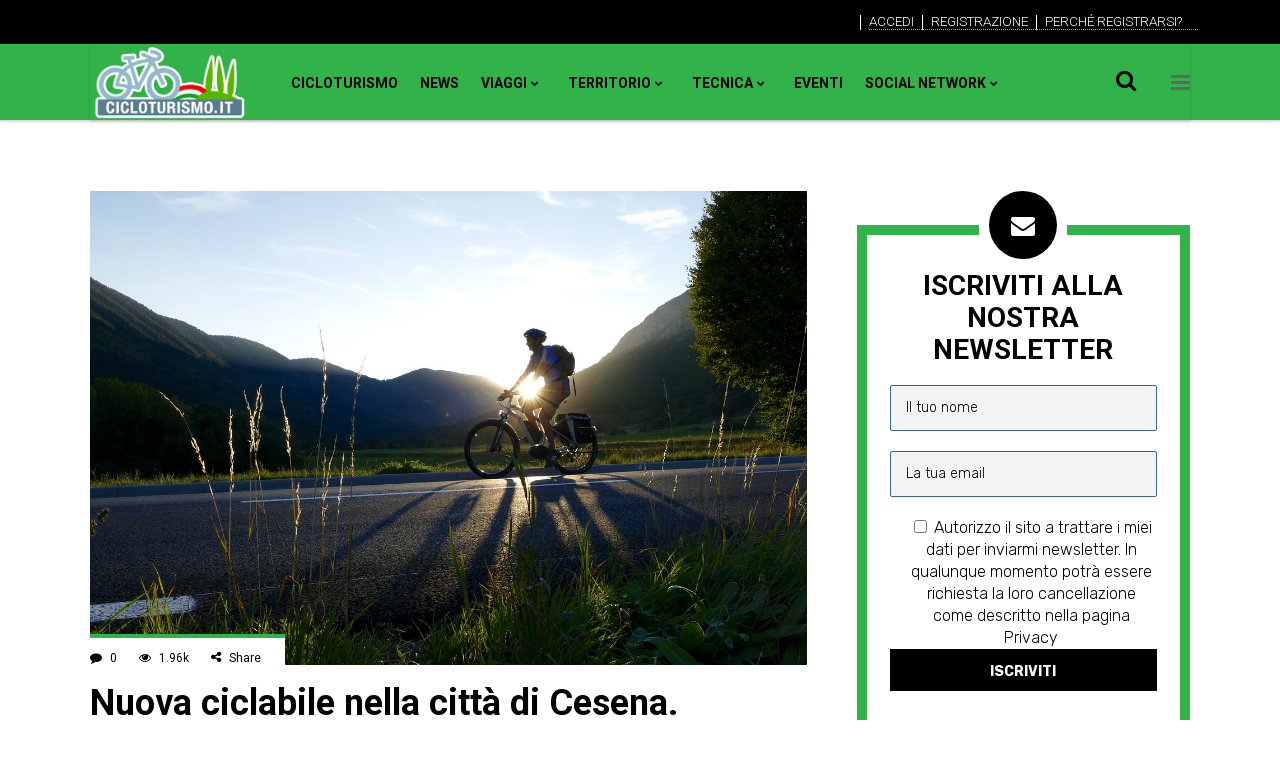

--- FILE ---
content_type: text/html; charset=UTF-8
request_url: https://www.cicloturismo.it/nuova-ciclabile-nella-citta-di-cesena-3/
body_size: 56845
content:
<!DOCTYPE html>
<html lang="it-IT">
<head><meta charset="UTF-8"/><script>if(navigator.userAgent.match(/MSIE|Internet Explorer/i)||navigator.userAgent.match(/Trident\/7\..*?rv:11/i)){var href=document.location.href;if(!href.match(/[?&]nowprocket/)){if(href.indexOf("?")==-1){if(href.indexOf("#")==-1){document.location.href=href+"?nowprocket=1"}else{document.location.href=href.replace("#","?nowprocket=1#")}}else{if(href.indexOf("#")==-1){document.location.href=href+"&nowprocket=1"}else{document.location.href=href.replace("#","&nowprocket=1#")}}}}</script><script>(()=>{class RocketLazyLoadScripts{constructor(){this.v="1.2.6",this.triggerEvents=["keydown","mousedown","mousemove","touchmove","touchstart","touchend","wheel"],this.userEventHandler=this.t.bind(this),this.touchStartHandler=this.i.bind(this),this.touchMoveHandler=this.o.bind(this),this.touchEndHandler=this.h.bind(this),this.clickHandler=this.u.bind(this),this.interceptedClicks=[],this.interceptedClickListeners=[],this.l(this),window.addEventListener("pageshow",(t=>{this.persisted=t.persisted,this.everythingLoaded&&this.m()})),this.CSPIssue=sessionStorage.getItem("rocketCSPIssue"),document.addEventListener("securitypolicyviolation",(t=>{this.CSPIssue||"script-src-elem"!==t.violatedDirective||"data"!==t.blockedURI||(this.CSPIssue=!0,sessionStorage.setItem("rocketCSPIssue",!0))})),document.addEventListener("DOMContentLoaded",(()=>{this.k()})),this.delayedScripts={normal:[],async:[],defer:[]},this.trash=[],this.allJQueries=[]}p(t){document.hidden?t.t():(this.triggerEvents.forEach((e=>window.addEventListener(e,t.userEventHandler,{passive:!0}))),window.addEventListener("touchstart",t.touchStartHandler,{passive:!0}),window.addEventListener("mousedown",t.touchStartHandler),document.addEventListener("visibilitychange",t.userEventHandler))}_(){this.triggerEvents.forEach((t=>window.removeEventListener(t,this.userEventHandler,{passive:!0}))),document.removeEventListener("visibilitychange",this.userEventHandler)}i(t){"HTML"!==t.target.tagName&&(window.addEventListener("touchend",this.touchEndHandler),window.addEventListener("mouseup",this.touchEndHandler),window.addEventListener("touchmove",this.touchMoveHandler,{passive:!0}),window.addEventListener("mousemove",this.touchMoveHandler),t.target.addEventListener("click",this.clickHandler),this.L(t.target,!0),this.S(t.target,"onclick","rocket-onclick"),this.C())}o(t){window.removeEventListener("touchend",this.touchEndHandler),window.removeEventListener("mouseup",this.touchEndHandler),window.removeEventListener("touchmove",this.touchMoveHandler,{passive:!0}),window.removeEventListener("mousemove",this.touchMoveHandler),t.target.removeEventListener("click",this.clickHandler),this.L(t.target,!1),this.S(t.target,"rocket-onclick","onclick"),this.M()}h(){window.removeEventListener("touchend",this.touchEndHandler),window.removeEventListener("mouseup",this.touchEndHandler),window.removeEventListener("touchmove",this.touchMoveHandler,{passive:!0}),window.removeEventListener("mousemove",this.touchMoveHandler)}u(t){t.target.removeEventListener("click",this.clickHandler),this.L(t.target,!1),this.S(t.target,"rocket-onclick","onclick"),this.interceptedClicks.push(t),t.preventDefault(),t.stopPropagation(),t.stopImmediatePropagation(),this.M()}O(){window.removeEventListener("touchstart",this.touchStartHandler,{passive:!0}),window.removeEventListener("mousedown",this.touchStartHandler),this.interceptedClicks.forEach((t=>{t.target.dispatchEvent(new MouseEvent("click",{view:t.view,bubbles:!0,cancelable:!0}))}))}l(t){EventTarget.prototype.addEventListenerWPRocketBase=EventTarget.prototype.addEventListener,EventTarget.prototype.addEventListener=function(e,i,o){"click"!==e||t.windowLoaded||i===t.clickHandler||t.interceptedClickListeners.push({target:this,func:i,options:o}),(this||window).addEventListenerWPRocketBase(e,i,o)}}L(t,e){this.interceptedClickListeners.forEach((i=>{i.target===t&&(e?t.removeEventListener("click",i.func,i.options):t.addEventListener("click",i.func,i.options))})),t.parentNode!==document.documentElement&&this.L(t.parentNode,e)}D(){return new Promise((t=>{this.P?this.M=t:t()}))}C(){this.P=!0}M(){this.P=!1}S(t,e,i){t.hasAttribute&&t.hasAttribute(e)&&(event.target.setAttribute(i,event.target.getAttribute(e)),event.target.removeAttribute(e))}t(){this._(this),"loading"===document.readyState?document.addEventListener("DOMContentLoaded",this.R.bind(this)):this.R()}k(){let t=[];document.querySelectorAll("script[type=rocketlazyloadscript][data-rocket-src]").forEach((e=>{let i=e.getAttribute("data-rocket-src");if(i&&!i.startsWith("data:")){0===i.indexOf("//")&&(i=location.protocol+i);try{const o=new URL(i).origin;o!==location.origin&&t.push({src:o,crossOrigin:e.crossOrigin||"module"===e.getAttribute("data-rocket-type")})}catch(t){}}})),t=[...new Map(t.map((t=>[JSON.stringify(t),t]))).values()],this.T(t,"preconnect")}async R(){this.lastBreath=Date.now(),this.j(this),this.F(this),this.I(),this.W(),this.q(),await this.A(this.delayedScripts.normal),await this.A(this.delayedScripts.defer),await this.A(this.delayedScripts.async);try{await this.U(),await this.H(this),await this.J()}catch(t){console.error(t)}window.dispatchEvent(new Event("rocket-allScriptsLoaded")),this.everythingLoaded=!0,this.D().then((()=>{this.O()})),this.N()}W(){document.querySelectorAll("script[type=rocketlazyloadscript]").forEach((t=>{t.hasAttribute("data-rocket-src")?t.hasAttribute("async")&&!1!==t.async?this.delayedScripts.async.push(t):t.hasAttribute("defer")&&!1!==t.defer||"module"===t.getAttribute("data-rocket-type")?this.delayedScripts.defer.push(t):this.delayedScripts.normal.push(t):this.delayedScripts.normal.push(t)}))}async B(t){if(await this.G(),!0!==t.noModule||!("noModule"in HTMLScriptElement.prototype))return new Promise((e=>{let i;function o(){(i||t).setAttribute("data-rocket-status","executed"),e()}try{if(navigator.userAgent.indexOf("Firefox/")>0||""===navigator.vendor||this.CSPIssue)i=document.createElement("script"),[...t.attributes].forEach((t=>{let e=t.nodeName;"type"!==e&&("data-rocket-type"===e&&(e="type"),"data-rocket-src"===e&&(e="src"),i.setAttribute(e,t.nodeValue))})),t.text&&(i.text=t.text),i.hasAttribute("src")?(i.addEventListener("load",o),i.addEventListener("error",(function(){i.setAttribute("data-rocket-status","failed-network"),e()})),setTimeout((()=>{i.isConnected||e()}),1)):(i.text=t.text,o()),t.parentNode.replaceChild(i,t);else{const i=t.getAttribute("data-rocket-type"),s=t.getAttribute("data-rocket-src");i?(t.type=i,t.removeAttribute("data-rocket-type")):t.removeAttribute("type"),t.addEventListener("load",o),t.addEventListener("error",(i=>{this.CSPIssue&&i.target.src.startsWith("data:")?(console.log("WPRocket: data-uri blocked by CSP -> fallback"),t.removeAttribute("src"),this.B(t).then(e)):(t.setAttribute("data-rocket-status","failed-network"),e())})),s?(t.removeAttribute("data-rocket-src"),t.src=s):t.src="data:text/javascript;base64,"+window.btoa(unescape(encodeURIComponent(t.text)))}}catch(i){t.setAttribute("data-rocket-status","failed-transform"),e()}}));t.setAttribute("data-rocket-status","skipped")}async A(t){const e=t.shift();return e&&e.isConnected?(await this.B(e),this.A(t)):Promise.resolve()}q(){this.T([...this.delayedScripts.normal,...this.delayedScripts.defer,...this.delayedScripts.async],"preload")}T(t,e){var i=document.createDocumentFragment();t.forEach((t=>{const o=t.getAttribute&&t.getAttribute("data-rocket-src")||t.src;if(o&&!o.startsWith("data:")){const s=document.createElement("link");s.href=o,s.rel=e,"preconnect"!==e&&(s.as="script"),t.getAttribute&&"module"===t.getAttribute("data-rocket-type")&&(s.crossOrigin=!0),t.crossOrigin&&(s.crossOrigin=t.crossOrigin),t.integrity&&(s.integrity=t.integrity),i.appendChild(s),this.trash.push(s)}})),document.head.appendChild(i)}j(t){let e={};function i(i,o){return e[o].eventsToRewrite.indexOf(i)>=0&&!t.everythingLoaded?"rocket-"+i:i}function o(t,o){!function(t){e[t]||(e[t]={originalFunctions:{add:t.addEventListener,remove:t.removeEventListener},eventsToRewrite:[]},t.addEventListener=function(){arguments[0]=i(arguments[0],t),e[t].originalFunctions.add.apply(t,arguments)},t.removeEventListener=function(){arguments[0]=i(arguments[0],t),e[t].originalFunctions.remove.apply(t,arguments)})}(t),e[t].eventsToRewrite.push(o)}function s(e,i){let o=e[i];e[i]=null,Object.defineProperty(e,i,{get:()=>o||function(){},set(s){t.everythingLoaded?o=s:e["rocket"+i]=o=s}})}o(document,"DOMContentLoaded"),o(window,"DOMContentLoaded"),o(window,"load"),o(window,"pageshow"),o(document,"readystatechange"),s(document,"onreadystatechange"),s(window,"onload"),s(window,"onpageshow");try{Object.defineProperty(document,"readyState",{get:()=>t.rocketReadyState,set(e){t.rocketReadyState=e},configurable:!0}),document.readyState="loading"}catch(t){console.log("WPRocket DJE readyState conflict, bypassing")}}F(t){let e;function i(e){return t.everythingLoaded?e:e.split(" ").map((t=>"load"===t||0===t.indexOf("load.")?"rocket-jquery-load":t)).join(" ")}function o(o){function s(t){const e=o.fn[t];o.fn[t]=o.fn.init.prototype[t]=function(){return this[0]===window&&("string"==typeof arguments[0]||arguments[0]instanceof String?arguments[0]=i(arguments[0]):"object"==typeof arguments[0]&&Object.keys(arguments[0]).forEach((t=>{const e=arguments[0][t];delete arguments[0][t],arguments[0][i(t)]=e}))),e.apply(this,arguments),this}}o&&o.fn&&!t.allJQueries.includes(o)&&(o.fn.ready=o.fn.init.prototype.ready=function(e){return t.domReadyFired?e.bind(document)(o):document.addEventListener("rocket-DOMContentLoaded",(()=>e.bind(document)(o))),o([])},s("on"),s("one"),t.allJQueries.push(o)),e=o}o(window.jQuery),Object.defineProperty(window,"jQuery",{get:()=>e,set(t){o(t)}})}async H(t){const e=document.querySelector("script[data-webpack]");e&&(await async function(){return new Promise((t=>{e.addEventListener("load",t),e.addEventListener("error",t)}))}(),await t.K(),await t.H(t))}async U(){this.domReadyFired=!0;try{document.readyState="interactive"}catch(t){}await this.G(),document.dispatchEvent(new Event("rocket-readystatechange")),await this.G(),document.rocketonreadystatechange&&document.rocketonreadystatechange(),await this.G(),document.dispatchEvent(new Event("rocket-DOMContentLoaded")),await this.G(),window.dispatchEvent(new Event("rocket-DOMContentLoaded"))}async J(){try{document.readyState="complete"}catch(t){}await this.G(),document.dispatchEvent(new Event("rocket-readystatechange")),await this.G(),document.rocketonreadystatechange&&document.rocketonreadystatechange(),await this.G(),window.dispatchEvent(new Event("rocket-load")),await this.G(),window.rocketonload&&window.rocketonload(),await this.G(),this.allJQueries.forEach((t=>t(window).trigger("rocket-jquery-load"))),await this.G();const t=new Event("rocket-pageshow");t.persisted=this.persisted,window.dispatchEvent(t),await this.G(),window.rocketonpageshow&&window.rocketonpageshow({persisted:this.persisted}),this.windowLoaded=!0}m(){document.onreadystatechange&&document.onreadystatechange(),window.onload&&window.onload(),window.onpageshow&&window.onpageshow({persisted:this.persisted})}I(){const t=new Map;document.write=document.writeln=function(e){const i=document.currentScript;i||console.error("WPRocket unable to document.write this: "+e);const o=document.createRange(),s=i.parentElement;let n=t.get(i);void 0===n&&(n=i.nextSibling,t.set(i,n));const c=document.createDocumentFragment();o.setStart(c,0),c.appendChild(o.createContextualFragment(e)),s.insertBefore(c,n)}}async G(){Date.now()-this.lastBreath>45&&(await this.K(),this.lastBreath=Date.now())}async K(){return document.hidden?new Promise((t=>setTimeout(t))):new Promise((t=>requestAnimationFrame(t)))}N(){this.trash.forEach((t=>t.remove()))}static run(){const t=new RocketLazyLoadScripts;t.p(t)}}RocketLazyLoadScripts.run()})();</script>
				
			<meta property="og:url" content="https://www.cicloturismo.it/nuova-ciclabile-nella-citta-di-cesena-3/"/>
			<meta property="og:type" content="article"/>
			<meta property="og:title" content="Nuova ciclabile nella città di Cesena."/>
			<meta property="og:description" content="La giunta comunale di Cesena ha approvato il progetto definito della nuova ciclabile urbana. Il progetto prevede di costruire una via ciclabile che si snoderò tra Via Linaro, i centri abitati di Borello e di Borgo delle Rose.L&#039;opera avrà un [...]Condividi:Click to share on Twitter (Si apre in una nuova finestra)Fai clic per condividere su Facebook (Si apre in una nuova finestra)Fai clic qui per condividere su Reddit (Si apre in una nuova finestra)Fai clic per condividere su Telegram (Si apre in una nuova finestra)Fai clic per condividere su WhatsApp (Si apre in una nuova finestra)Fai clic per inviare un link a un amico via e-mail (Si apre in una nuova finestra)"/>
			<meta property="og:image" content="https://www.cicloturismo.it/wp-content/uploads/2022/08/bike-g67205ea9f_1280.jpg"/>
		
				
		
		<link rel="profile" href="https://gmpg.org/xfn/11"/>
					<link rel="pingback" href="https://www.cicloturismo.it/xmlrpc.php">
			
				<meta name="viewport" content="width=device-width,initial-scale=1,user-scalable=yes">
		<meta name='robots' content='index, follow, max-image-preview:large, max-snippet:-1, max-video-preview:-1' />
<script type="rocketlazyloadscript" data-minify="1" id="cookieyes" data-rocket-type="text/javascript" data-rocket-src="https://www.cicloturismo.it/wp-content/cache/min/1/client_data/4d4aec86c64918377eaf42fb/script.js?ver=1759994418" data-rocket-defer defer></script><!-- Google tag (gtag.js) consent mode dataLayer added by Site Kit -->
<script type="text/javascript" id="google_gtagjs-js-consent-mode-data-layer">
/* <![CDATA[ */
window.dataLayer = window.dataLayer || [];function gtag(){dataLayer.push(arguments);}
gtag('consent', 'default', {"ad_personalization":"denied","ad_storage":"denied","ad_user_data":"denied","analytics_storage":"denied","functionality_storage":"denied","security_storage":"denied","personalization_storage":"denied","region":["AT","BE","BG","CH","CY","CZ","DE","DK","EE","ES","FI","FR","GB","GR","HR","HU","IE","IS","IT","LI","LT","LU","LV","MT","NL","NO","PL","PT","RO","SE","SI","SK"],"wait_for_update":500});
window._googlesitekitConsentCategoryMap = {"statistics":["analytics_storage"],"marketing":["ad_storage","ad_user_data","ad_personalization"],"functional":["functionality_storage","security_storage"],"preferences":["personalization_storage"]};
window._googlesitekitConsents = {"ad_personalization":"denied","ad_storage":"denied","ad_user_data":"denied","analytics_storage":"denied","functionality_storage":"denied","security_storage":"denied","personalization_storage":"denied","region":["AT","BE","BG","CH","CY","CZ","DE","DK","EE","ES","FI","FR","GB","GR","HR","HU","IE","IS","IT","LI","LT","LU","LV","MT","NL","NO","PL","PT","RO","SE","SI","SK"],"wait_for_update":500};
/* ]]> */
</script>
<!-- End Google tag (gtag.js) consent mode dataLayer added by Site Kit -->

	<!-- This site is optimized with the Yoast SEO plugin v25.6 - https://yoast.com/wordpress/plugins/seo/ -->
	<title>Nuova ciclabile nella città di Cesena. - Cicloturismo</title><link rel="preload" data-rocket-preload as="style" href="https://fonts.googleapis.com/css?display=swap&family=Rubik%3A300%2C400%2C700%7CRoboto%20Condensed%3A300%2C400%2C700%7CRoboto%3A300%2C400%2C700&#038;subset=latin-ext" /><link rel="stylesheet" href="https://fonts.googleapis.com/css?display=swap&family=Rubik%3A300%2C400%2C700%7CRoboto%20Condensed%3A300%2C400%2C700%7CRoboto%3A300%2C400%2C700&#038;subset=latin-ext" media="print" onload="this.media='all'" /><noscript><link rel="stylesheet" href="https://fonts.googleapis.com/css?display=swap&family=Rubik%3A300%2C400%2C700%7CRoboto%20Condensed%3A300%2C400%2C700%7CRoboto%3A300%2C400%2C700&#038;subset=latin-ext" /></noscript>
	<meta name="description" content="Nuova ciclabile nella città di Cesena. - La giunta comunale di Cesena ha approvato il progetto definito della nuova ciclabile urbana. Il progetto prevede di costruire una via ciclabile che si - Cicloturismo" />
	<link rel="canonical" href="https://www.cicloturismo.it/nuova-ciclabile-nella-citta-di-cesena-3/" />
	<meta property="og:locale" content="it_IT" />
	<meta property="og:type" content="article" />
	<meta property="og:title" content="Nuova ciclabile nella città di Cesena. - Cicloturismo" />
	<meta property="og:description" content="Nuova ciclabile nella città di Cesena. - La giunta comunale di Cesena ha approvato il progetto definito della nuova ciclabile urbana. Il progetto prevede di costruire una via ciclabile che si - Cicloturismo" />
	<meta property="og:url" content="https://www.cicloturismo.it/nuova-ciclabile-nella-citta-di-cesena-3/" />
	<meta property="og:site_name" content="Cicloturismo" />
	<meta property="article:publisher" content="https://www.facebook.com/cicloturismo/" />
	<meta property="article:published_time" content="2022-08-31T13:22:06+00:00" />
	<meta property="article:modified_time" content="2022-08-31T13:22:08+00:00" />
	<meta property="og:image" content="https://www.cicloturismo.it/wp-content/uploads/2022/08/bike-g67205ea9f_1280.jpg" />
	<meta property="og:image:width" content="1280" />
	<meta property="og:image:height" content="847" />
	<meta property="og:image:type" content="image/jpeg" />
	<meta name="author" content="Matteo" />
	<meta name="twitter:card" content="summary_large_image" />
	<meta name="twitter:creator" content="@cicloturismocom" />
	<meta name="twitter:site" content="@cicloturismocom" />
	<meta name="twitter:label1" content="Scritto da" />
	<meta name="twitter:data1" content="Matteo" />
	<script type="application/ld+json" class="yoast-schema-graph">{"@context":"https://schema.org","@graph":[{"@type":"Article","@id":"https://www.cicloturismo.it/nuova-ciclabile-nella-citta-di-cesena-3/#article","isPartOf":{"@id":"https://www.cicloturismo.it/nuova-ciclabile-nella-citta-di-cesena-3/"},"author":{"name":"Matteo","@id":"https://www.cicloturismo.it/#/schema/person/75f34697622ccbec6a56a97e4fa74482"},"headline":"Nuova ciclabile nella città di Cesena.","datePublished":"2022-08-31T13:22:06+00:00","dateModified":"2022-08-31T13:22:08+00:00","mainEntityOfPage":{"@id":"https://www.cicloturismo.it/nuova-ciclabile-nella-citta-di-cesena-3/"},"wordCount":63,"commentCount":0,"publisher":{"@id":"https://www.cicloturismo.it/#organization"},"image":{"@id":"https://www.cicloturismo.it/nuova-ciclabile-nella-citta-di-cesena-3/#primaryimage"},"thumbnailUrl":"https://www.cicloturismo.it/wp-content/uploads/2022/08/bike-g67205ea9f_1280.jpg","articleSection":["News"],"inLanguage":"it-IT","potentialAction":[{"@type":"CommentAction","name":"Comment","target":["https://www.cicloturismo.it/nuova-ciclabile-nella-citta-di-cesena-3/#respond"]}]},{"@type":"WebPage","@id":"https://www.cicloturismo.it/nuova-ciclabile-nella-citta-di-cesena-3/","url":"https://www.cicloturismo.it/nuova-ciclabile-nella-citta-di-cesena-3/","name":"Nuova ciclabile nella città di Cesena. - Cicloturismo","isPartOf":{"@id":"https://www.cicloturismo.it/#website"},"primaryImageOfPage":{"@id":"https://www.cicloturismo.it/nuova-ciclabile-nella-citta-di-cesena-3/#primaryimage"},"image":{"@id":"https://www.cicloturismo.it/nuova-ciclabile-nella-citta-di-cesena-3/#primaryimage"},"thumbnailUrl":"https://www.cicloturismo.it/wp-content/uploads/2022/08/bike-g67205ea9f_1280.jpg","datePublished":"2022-08-31T13:22:06+00:00","dateModified":"2022-08-31T13:22:08+00:00","description":"Nuova ciclabile nella città di Cesena. - La giunta comunale di Cesena ha approvato il progetto definito della nuova ciclabile urbana. Il progetto prevede di costruire una via ciclabile che si - Cicloturismo","breadcrumb":{"@id":"https://www.cicloturismo.it/nuova-ciclabile-nella-citta-di-cesena-3/#breadcrumb"},"inLanguage":"it-IT","potentialAction":[{"@type":"ReadAction","target":["https://www.cicloturismo.it/nuova-ciclabile-nella-citta-di-cesena-3/"]}]},{"@type":"ImageObject","inLanguage":"it-IT","@id":"https://www.cicloturismo.it/nuova-ciclabile-nella-citta-di-cesena-3/#primaryimage","url":"https://www.cicloturismo.it/wp-content/uploads/2022/08/bike-g67205ea9f_1280.jpg","contentUrl":"https://www.cicloturismo.it/wp-content/uploads/2022/08/bike-g67205ea9f_1280.jpg","width":1280,"height":847},{"@type":"BreadcrumbList","@id":"https://www.cicloturismo.it/nuova-ciclabile-nella-citta-di-cesena-3/#breadcrumb","itemListElement":[{"@type":"ListItem","position":1,"name":"Home","item":"https://www.cicloturismo.it/"},{"@type":"ListItem","position":2,"name":"Nuova ciclabile nella città di Cesena."}]},{"@type":"WebSite","@id":"https://www.cicloturismo.it/#website","url":"https://www.cicloturismo.it/","name":"Cicloturismo","description":"Cicloturismo.it portale ufficiale del Cicloturismo","publisher":{"@id":"https://www.cicloturismo.it/#organization"},"potentialAction":[{"@type":"SearchAction","target":{"@type":"EntryPoint","urlTemplate":"https://www.cicloturismo.it/?s={search_term_string}"},"query-input":{"@type":"PropertyValueSpecification","valueRequired":true,"valueName":"search_term_string"}}],"inLanguage":"it-IT"},{"@type":"Organization","@id":"https://www.cicloturismo.it/#organization","name":"Cicloturismo","url":"https://www.cicloturismo.it/","logo":{"@type":"ImageObject","inLanguage":"it-IT","@id":"https://www.cicloturismo.it/#/schema/logo/image/","url":"https://www.cicloturismo.it/wp-content/uploads/2019/09/logo-cicloturismo-it-1.png","contentUrl":"https://www.cicloturismo.it/wp-content/uploads/2019/09/logo-cicloturismo-it-1.png","width":732,"height":371,"caption":"Cicloturismo"},"image":{"@id":"https://www.cicloturismo.it/#/schema/logo/image/"},"sameAs":["https://www.facebook.com/cicloturismo/","https://x.com/cicloturismocom","https://www.instagram.com/cicloturismocom/","https://www.youtube.com/channel/UCWpSBYpIyqPz4IH6U0K2WOw"]},{"@type":"Person","@id":"https://www.cicloturismo.it/#/schema/person/75f34697622ccbec6a56a97e4fa74482","name":"Matteo","url":"https://www.cicloturismo.it/author/matteotortarolo22/"}]}</script>
	<!-- / Yoast SEO plugin. -->


<link rel='dns-prefetch' href='//apis.google.com' />
<link rel='dns-prefetch' href='//www.google.com' />
<link rel='dns-prefetch' href='//www.googletagmanager.com' />
<link rel='dns-prefetch' href='//stats.wp.com' />
<link rel='dns-prefetch' href='//fonts.googleapis.com' />
<link rel='dns-prefetch' href='//wordpress.com' />
<link rel='dns-prefetch' href='//wp.com' />
<link rel='dns-prefetch' href='//www.gstatic.com' />
<link rel='dns-prefetch' href='//cdn-cookieyes.com' />
<link rel='dns-prefetch' href='//fonts.gstatic.com' />
<link rel='dns-prefetch' href='//www.google-analytics.com' />
<link rel='dns-prefetch' href='//log.cookieyes.com' />
<link rel='dns-prefetch' href='//jetpack.wordpress.com' />
<link rel='dns-prefetch' href='//s0.wp.com' />
<link rel='dns-prefetch' href='//public-api.wordpress.com' />
<link rel='dns-prefetch' href='//0.gravatar.com' />
<link rel='dns-prefetch' href='//1.gravatar.com' />
<link rel='dns-prefetch' href='//2.gravatar.com' />
<link rel='dns-prefetch' href='//widgets.wp.com' />
<link href='https://fonts.gstatic.com' crossorigin rel='preconnect' />
<link rel="alternate" type="application/rss+xml" title="Cicloturismo &raquo; Feed" href="https://www.cicloturismo.it/feed/" />
<link rel="alternate" type="application/rss+xml" title="Cicloturismo &raquo; Feed dei commenti" href="https://www.cicloturismo.it/comments/feed/" />
<link rel="alternate" type="application/rss+xml" title="Cicloturismo &raquo; Nuova ciclabile nella città di Cesena. Feed dei commenti" href="https://www.cicloturismo.it/nuova-ciclabile-nella-citta-di-cesena-3/feed/" />
<link data-minify="1" rel='stylesheet' id='jetpack_related-posts-css' href='https://www.cicloturismo.it/wp-content/cache/min/1/wp-content/plugins/jetpack/modules/related-posts/related-posts.css?ver=1759994417' type='text/css' media='all' />
<style id='wp-emoji-styles-inline-css' type='text/css'>

	img.wp-smiley, img.emoji {
		display: inline !important;
		border: none !important;
		box-shadow: none !important;
		height: 1em !important;
		width: 1em !important;
		margin: 0 0.07em !important;
		vertical-align: -0.1em !important;
		background: none !important;
		padding: 0 !important;
	}
</style>
<link data-minify="1" rel='stylesheet' id='wp-block-library-css' href='https://www.cicloturismo.it/wp-content/cache/min/1/wp-includes/css/dist/block-library/style.css?ver=1759994415' type='text/css' media='all' />
<style id='bp-login-form-style-inline-css' type='text/css'>
.widget_bp_core_login_widget .bp-login-widget-user-avatar{float:left}.widget_bp_core_login_widget .bp-login-widget-user-links{margin-left:70px}#bp-login-widget-form label{display:block;font-weight:600;margin:15px 0 5px;width:auto}#bp-login-widget-form input[type=password],#bp-login-widget-form input[type=text]{background-color:#fafafa;border:1px solid #d6d6d6;border-radius:0;font:inherit;font-size:100%;padding:.5em;width:100%}#bp-login-widget-form .bp-login-widget-register-link,#bp-login-widget-form .login-submit{display:inline;width:-moz-fit-content;width:fit-content}#bp-login-widget-form .bp-login-widget-register-link{margin-left:1em}#bp-login-widget-form .bp-login-widget-register-link a{filter:invert(1)}#bp-login-widget-form .bp-login-widget-pwd-link{font-size:80%}

</style>
<style id='bp-member-style-inline-css' type='text/css'>
[data-type="bp/member"] input.components-placeholder__input{border:1px solid #757575;border-radius:2px;flex:1 1 auto;padding:6px 8px}.bp-block-member{position:relative}.bp-block-member .member-content{display:flex}.bp-block-member .user-nicename{display:block}.bp-block-member .user-nicename a{border:none;color:currentColor;text-decoration:none}.bp-block-member .bp-profile-button{width:100%}.bp-block-member .bp-profile-button a.button{bottom:10px;display:inline-block;margin:18px 0 0;position:absolute;right:0}.bp-block-member.has-cover .item-header-avatar,.bp-block-member.has-cover .member-content,.bp-block-member.has-cover .member-description{z-index:2}.bp-block-member.has-cover .member-content,.bp-block-member.has-cover .member-description{padding-top:75px}.bp-block-member.has-cover .bp-member-cover-image{background-color:#c5c5c5;background-position:top;background-repeat:no-repeat;background-size:cover;border:0;display:block;height:150px;left:0;margin:0;padding:0;position:absolute;top:0;width:100%;z-index:1}.bp-block-member img.avatar{height:auto;width:auto}.bp-block-member.avatar-none .item-header-avatar{display:none}.bp-block-member.avatar-none.has-cover{min-height:200px}.bp-block-member.avatar-full{min-height:150px}.bp-block-member.avatar-full .item-header-avatar{width:180px}.bp-block-member.avatar-thumb .member-content{align-items:center;min-height:50px}.bp-block-member.avatar-thumb .item-header-avatar{width:70px}.bp-block-member.avatar-full.has-cover{min-height:300px}.bp-block-member.avatar-full.has-cover .item-header-avatar{width:200px}.bp-block-member.avatar-full.has-cover img.avatar{background:#fffc;border:2px solid #fff;margin-left:20px}.bp-block-member.avatar-thumb.has-cover .item-header-avatar{padding-top:75px}.entry .entry-content .bp-block-member .user-nicename a{border:none;color:currentColor;text-decoration:none}

</style>
<style id='bp-members-style-inline-css' type='text/css'>
[data-type="bp/members"] .components-placeholder.is-appender{min-height:0}[data-type="bp/members"] .components-placeholder.is-appender .components-placeholder__label:empty{display:none}[data-type="bp/members"] .components-placeholder input.components-placeholder__input{border:1px solid #757575;border-radius:2px;flex:1 1 auto;padding:6px 8px}[data-type="bp/members"].avatar-none .member-description{width:calc(100% - 44px)}[data-type="bp/members"].avatar-full .member-description{width:calc(100% - 224px)}[data-type="bp/members"].avatar-thumb .member-description{width:calc(100% - 114px)}[data-type="bp/members"] .member-content{position:relative}[data-type="bp/members"] .member-content .is-right{position:absolute;right:2px;top:2px}[data-type="bp/members"] .columns-2 .member-content .member-description,[data-type="bp/members"] .columns-3 .member-content .member-description,[data-type="bp/members"] .columns-4 .member-content .member-description{padding-left:44px;width:calc(100% - 44px)}[data-type="bp/members"] .columns-3 .is-right{right:-10px}[data-type="bp/members"] .columns-4 .is-right{right:-50px}.bp-block-members.is-grid{display:flex;flex-wrap:wrap;padding:0}.bp-block-members.is-grid .member-content{margin:0 1.25em 1.25em 0;width:100%}@media(min-width:600px){.bp-block-members.columns-2 .member-content{width:calc(50% - .625em)}.bp-block-members.columns-2 .member-content:nth-child(2n){margin-right:0}.bp-block-members.columns-3 .member-content{width:calc(33.33333% - .83333em)}.bp-block-members.columns-3 .member-content:nth-child(3n){margin-right:0}.bp-block-members.columns-4 .member-content{width:calc(25% - .9375em)}.bp-block-members.columns-4 .member-content:nth-child(4n){margin-right:0}}.bp-block-members .member-content{display:flex;flex-direction:column;padding-bottom:1em;text-align:center}.bp-block-members .member-content .item-header-avatar,.bp-block-members .member-content .member-description{width:100%}.bp-block-members .member-content .item-header-avatar{margin:0 auto}.bp-block-members .member-content .item-header-avatar img.avatar{display:inline-block}@media(min-width:600px){.bp-block-members .member-content{flex-direction:row;text-align:left}.bp-block-members .member-content .item-header-avatar,.bp-block-members .member-content .member-description{width:auto}.bp-block-members .member-content .item-header-avatar{margin:0}}.bp-block-members .member-content .user-nicename{display:block}.bp-block-members .member-content .user-nicename a{border:none;color:currentColor;text-decoration:none}.bp-block-members .member-content time{color:#767676;display:block;font-size:80%}.bp-block-members.avatar-none .item-header-avatar{display:none}.bp-block-members.avatar-full{min-height:190px}.bp-block-members.avatar-full .item-header-avatar{width:180px}.bp-block-members.avatar-thumb .member-content{min-height:80px}.bp-block-members.avatar-thumb .item-header-avatar{width:70px}.bp-block-members.columns-2 .member-content,.bp-block-members.columns-3 .member-content,.bp-block-members.columns-4 .member-content{display:block;text-align:center}.bp-block-members.columns-2 .member-content .item-header-avatar,.bp-block-members.columns-3 .member-content .item-header-avatar,.bp-block-members.columns-4 .member-content .item-header-avatar{margin:0 auto}.bp-block-members img.avatar{height:auto;max-width:-moz-fit-content;max-width:fit-content;width:auto}.bp-block-members .member-content.has-activity{align-items:center}.bp-block-members .member-content.has-activity .item-header-avatar{padding-right:1em}.bp-block-members .member-content.has-activity .wp-block-quote{margin-bottom:0;text-align:left}.bp-block-members .member-content.has-activity .wp-block-quote cite a,.entry .entry-content .bp-block-members .user-nicename a{border:none;color:currentColor;text-decoration:none}

</style>
<style id='bp-dynamic-members-style-inline-css' type='text/css'>
.bp-dynamic-block-container .item-options{font-size:.5em;margin:0 0 1em;padding:1em 0}.bp-dynamic-block-container .item-options a.selected{font-weight:600}.bp-dynamic-block-container ul.item-list{list-style:none;margin:1em 0;padding-left:0}.bp-dynamic-block-container ul.item-list li{margin-bottom:1em}.bp-dynamic-block-container ul.item-list li:after,.bp-dynamic-block-container ul.item-list li:before{content:" ";display:table}.bp-dynamic-block-container ul.item-list li:after{clear:both}.bp-dynamic-block-container ul.item-list li .item-avatar{float:left;width:60px}.bp-dynamic-block-container ul.item-list li .item{margin-left:70px}

</style>
<style id='bp-online-members-style-inline-css' type='text/css'>
.widget_bp_core_whos_online_widget .avatar-block,[data-type="bp/online-members"] .avatar-block{display:flex;flex-flow:row wrap}.widget_bp_core_whos_online_widget .avatar-block img,[data-type="bp/online-members"] .avatar-block img{margin:.5em}

</style>
<style id='bp-active-members-style-inline-css' type='text/css'>
.widget_bp_core_recently_active_widget .avatar-block,[data-type="bp/active-members"] .avatar-block{display:flex;flex-flow:row wrap}.widget_bp_core_recently_active_widget .avatar-block img,[data-type="bp/active-members"] .avatar-block img{margin:.5em}

</style>
<style id='bp-latest-activities-style-inline-css' type='text/css'>
.bp-latest-activities .components-flex.components-select-control select[multiple]{height:auto;padding:0 8px}.bp-latest-activities .components-flex.components-select-control select[multiple]+.components-input-control__suffix svg{display:none}.bp-latest-activities-block a,.entry .entry-content .bp-latest-activities-block a{border:none;text-decoration:none}.bp-latest-activities-block .activity-list.item-list blockquote{border:none;padding:0}.bp-latest-activities-block .activity-list.item-list blockquote .activity-item:not(.mini){box-shadow:1px 0 4px #00000026;padding:0 1em;position:relative}.bp-latest-activities-block .activity-list.item-list blockquote .activity-item:not(.mini):after,.bp-latest-activities-block .activity-list.item-list blockquote .activity-item:not(.mini):before{border-color:#0000;border-style:solid;content:"";display:block;height:0;left:15px;position:absolute;width:0}.bp-latest-activities-block .activity-list.item-list blockquote .activity-item:not(.mini):before{border-top-color:#00000026;border-width:9px;bottom:-18px;left:14px}.bp-latest-activities-block .activity-list.item-list blockquote .activity-item:not(.mini):after{border-top-color:#fff;border-width:8px;bottom:-16px}.bp-latest-activities-block .activity-list.item-list blockquote .activity-item.mini .avatar{display:inline-block;height:20px;margin-right:2px;vertical-align:middle;width:20px}.bp-latest-activities-block .activity-list.item-list footer{align-items:center;display:flex}.bp-latest-activities-block .activity-list.item-list footer img.avatar{border:none;display:inline-block;margin-right:.5em}.bp-latest-activities-block .activity-list.item-list footer .activity-time-since{font-size:90%}.bp-latest-activities-block .widget-error{border-left:4px solid #0b80a4;box-shadow:1px 0 4px #00000026}.bp-latest-activities-block .widget-error p{padding:0 1em}

</style>
<style id='bp-friends-style-inline-css' type='text/css'>
.bp-dynamic-block-container .item-options{font-size:.5em;margin:0 0 1em;padding:1em 0}.bp-dynamic-block-container .item-options a.selected{font-weight:600}.bp-dynamic-block-container ul.item-list{list-style:none;margin:1em 0;padding-left:0}.bp-dynamic-block-container ul.item-list li{margin-bottom:1em}.bp-dynamic-block-container ul.item-list li:after,.bp-dynamic-block-container ul.item-list li:before{content:" ";display:table}.bp-dynamic-block-container ul.item-list li:after{clear:both}.bp-dynamic-block-container ul.item-list li .item-avatar{float:left;width:60px}.bp-dynamic-block-container ul.item-list li .item{margin-left:70px}

</style>
<style id='bp-group-style-inline-css' type='text/css'>
[data-type="bp/group"] input.components-placeholder__input{border:1px solid #757575;border-radius:2px;flex:1 1 auto;padding:6px 8px}.bp-block-group{position:relative}.bp-block-group .group-content{display:flex}.bp-block-group .group-description{width:100%}.bp-block-group .group-description-content{margin-bottom:18px;width:100%}.bp-block-group .bp-profile-button{overflow:hidden;width:100%}.bp-block-group .bp-profile-button a.button{margin:18px 0 0}.bp-block-group.has-cover .group-content,.bp-block-group.has-cover .group-description,.bp-block-group.has-cover .item-header-avatar{z-index:2}.bp-block-group.has-cover .group-content,.bp-block-group.has-cover .group-description{padding-top:75px}.bp-block-group.has-cover .bp-group-cover-image{background-color:#c5c5c5;background-position:top;background-repeat:no-repeat;background-size:cover;border:0;display:block;height:150px;left:0;margin:0;padding:0;position:absolute;top:0;width:100%;z-index:1}.bp-block-group img.avatar{height:auto;width:auto}.bp-block-group.avatar-none .item-header-avatar{display:none}.bp-block-group.avatar-full{min-height:150px}.bp-block-group.avatar-full .item-header-avatar{width:180px}.bp-block-group.avatar-full .group-description{padding-left:35px}.bp-block-group.avatar-thumb .item-header-avatar{width:70px}.bp-block-group.avatar-thumb .item-header-avatar img.avatar{margin-top:15px}.bp-block-group.avatar-none.has-cover{min-height:200px}.bp-block-group.avatar-none.has-cover .item-header-avatar{padding-top:75px}.bp-block-group.avatar-full.has-cover{min-height:300px}.bp-block-group.avatar-full.has-cover .item-header-avatar{width:200px}.bp-block-group.avatar-full.has-cover img.avatar{background:#fffc;border:2px solid #fff;margin-left:20px}.bp-block-group.avatar-thumb:not(.has-description) .group-content{align-items:center;min-height:50px}.bp-block-group.avatar-thumb.has-cover .item-header-avatar{padding-top:75px}.bp-block-group.has-description .bp-profile-button a.button{display:block;float:right}

</style>
<style id='bp-groups-style-inline-css' type='text/css'>
[data-type="bp/groups"] .components-placeholder.is-appender{min-height:0}[data-type="bp/groups"] .components-placeholder.is-appender .components-placeholder__label:empty{display:none}[data-type="bp/groups"] .components-placeholder input.components-placeholder__input{border:1px solid #757575;border-radius:2px;flex:1 1 auto;padding:6px 8px}[data-type="bp/groups"].avatar-none .group-description{width:calc(100% - 44px)}[data-type="bp/groups"].avatar-full .group-description{width:calc(100% - 224px)}[data-type="bp/groups"].avatar-thumb .group-description{width:calc(100% - 114px)}[data-type="bp/groups"] .group-content{position:relative}[data-type="bp/groups"] .group-content .is-right{position:absolute;right:2px;top:2px}[data-type="bp/groups"] .columns-2 .group-content .group-description,[data-type="bp/groups"] .columns-3 .group-content .group-description,[data-type="bp/groups"] .columns-4 .group-content .group-description{padding-left:44px;width:calc(100% - 44px)}[data-type="bp/groups"] .columns-3 .is-right{right:-10px}[data-type="bp/groups"] .columns-4 .is-right{right:-50px}.bp-block-groups.is-grid{display:flex;flex-wrap:wrap;padding:0}.bp-block-groups.is-grid .group-content{margin:0 1.25em 1.25em 0;width:100%}@media(min-width:600px){.bp-block-groups.columns-2 .group-content{width:calc(50% - .625em)}.bp-block-groups.columns-2 .group-content:nth-child(2n){margin-right:0}.bp-block-groups.columns-3 .group-content{width:calc(33.33333% - .83333em)}.bp-block-groups.columns-3 .group-content:nth-child(3n){margin-right:0}.bp-block-groups.columns-4 .group-content{width:calc(25% - .9375em)}.bp-block-groups.columns-4 .group-content:nth-child(4n){margin-right:0}}.bp-block-groups .group-content{display:flex;flex-direction:column;padding-bottom:1em;text-align:center}.bp-block-groups .group-content .group-description,.bp-block-groups .group-content .item-header-avatar{width:100%}.bp-block-groups .group-content .item-header-avatar{margin:0 auto}.bp-block-groups .group-content .item-header-avatar img.avatar{display:inline-block}@media(min-width:600px){.bp-block-groups .group-content{flex-direction:row;text-align:left}.bp-block-groups .group-content .group-description,.bp-block-groups .group-content .item-header-avatar{width:auto}.bp-block-groups .group-content .item-header-avatar{margin:0}}.bp-block-groups .group-content time{color:#767676;display:block;font-size:80%}.bp-block-groups.avatar-none .item-header-avatar{display:none}.bp-block-groups.avatar-full{min-height:190px}.bp-block-groups.avatar-full .item-header-avatar{width:180px}.bp-block-groups.avatar-thumb .group-content{min-height:80px}.bp-block-groups.avatar-thumb .item-header-avatar{width:70px}.bp-block-groups.columns-2 .group-content,.bp-block-groups.columns-3 .group-content,.bp-block-groups.columns-4 .group-content{display:block;text-align:center}.bp-block-groups.columns-2 .group-content .item-header-avatar,.bp-block-groups.columns-3 .group-content .item-header-avatar,.bp-block-groups.columns-4 .group-content .item-header-avatar{margin:0 auto}.bp-block-groups img.avatar{height:auto;max-width:-moz-fit-content;max-width:fit-content;width:auto}.bp-block-groups .member-content.has-description{align-items:center}.bp-block-groups .member-content.has-description .item-header-avatar{padding-right:1em}.bp-block-groups .member-content.has-description .group-description-content{margin-bottom:0;text-align:left}

</style>
<style id='bp-dynamic-groups-style-inline-css' type='text/css'>
.bp-dynamic-block-container .item-options{font-size:.5em;margin:0 0 1em;padding:1em 0}.bp-dynamic-block-container .item-options a.selected{font-weight:600}.bp-dynamic-block-container ul.item-list{list-style:none;margin:1em 0;padding-left:0}.bp-dynamic-block-container ul.item-list li{margin-bottom:1em}.bp-dynamic-block-container ul.item-list li:after,.bp-dynamic-block-container ul.item-list li:before{content:" ";display:table}.bp-dynamic-block-container ul.item-list li:after{clear:both}.bp-dynamic-block-container ul.item-list li .item-avatar{float:left;width:60px}.bp-dynamic-block-container ul.item-list li .item{margin-left:70px}

</style>
<style id='bp-sitewide-notices-style-inline-css' type='text/css'>
.bp-sitewide-notice-block .bp-screen-reader-text,[data-type="bp/sitewide-notices"] .bp-screen-reader-text{border:0;clip:rect(0 0 0 0);height:1px;margin:-1px;overflow:hidden;padding:0;position:absolute;width:1px;word-wrap:normal!important}.bp-sitewide-notice-block [data-bp-tooltip]:after,[data-type="bp/sitewide-notices"] [data-bp-tooltip]:after{background-color:#fff;border:1px solid #737373;border-radius:1px;box-shadow:4px 4px 8px #0003;color:#333;content:attr(data-bp-tooltip);display:none;font-family:Helvetica Neue,Helvetica,Arial,san-serif;font-size:12px;font-weight:400;letter-spacing:normal;line-height:1.25;max-width:200px;opacity:0;padding:5px 8px;pointer-events:none;position:absolute;text-shadow:none;text-transform:none;transform:translateZ(0);transition:all 1.5s ease;visibility:hidden;white-space:nowrap;word-wrap:break-word;z-index:100000}.bp-sitewide-notice-block .bp-tooltip:after,[data-type="bp/sitewide-notices"] .bp-tooltip:after{left:50%;margin-top:7px;top:110%;transform:translate(-50%)}.bp-sitewide-notice-block{border-left:4px solid #ff853c;padding-left:1em;position:relative}.bp-sitewide-notice-block h2:before{background:none;border:none}.bp-sitewide-notice-block .dismiss-notice{background-color:#0000;border:1px solid #ff853c;color:#ff853c;display:block;padding:.2em .5em;position:absolute;right:.5em;top:.5em;width:-moz-fit-content;width:fit-content}.bp-sitewide-notice-block .dismiss-notice:hover{background-color:#ff853c;color:#fff}

</style>
<link rel='stylesheet' id='mediaelement-css' href='https://www.cicloturismo.it/wp-content/cache/background-css/www.cicloturismo.it/wp-includes/js/mediaelement/mediaelementplayer-legacy.min.css?ver=4.2.17&wpr_t=1769269703' type='text/css' media='all' />
<link data-minify="1" rel='stylesheet' id='wp-mediaelement-css' href='https://www.cicloturismo.it/wp-content/cache/min/1/wp-includes/js/mediaelement/wp-mediaelement.css?ver=1759994415' type='text/css' media='all' />
<style id='jetpack-sharing-buttons-style-inline-css' type='text/css'>
.jetpack-sharing-buttons__services-list{display:flex;flex-direction:row;flex-wrap:wrap;gap:0;list-style-type:none;margin:5px;padding:0}.jetpack-sharing-buttons__services-list.has-small-icon-size{font-size:12px}.jetpack-sharing-buttons__services-list.has-normal-icon-size{font-size:16px}.jetpack-sharing-buttons__services-list.has-large-icon-size{font-size:24px}.jetpack-sharing-buttons__services-list.has-huge-icon-size{font-size:36px}@media print{.jetpack-sharing-buttons__services-list{display:none!important}}.editor-styles-wrapper .wp-block-jetpack-sharing-buttons{gap:0;padding-inline-start:0}ul.jetpack-sharing-buttons__services-list.has-background{padding:1.25em 2.375em}
</style>
<style id='classic-theme-styles-inline-css' type='text/css'>
/**
 * These rules are needed for backwards compatibility.
 * They should match the button element rules in the base theme.json file.
 */
.wp-block-button__link {
	color: #ffffff;
	background-color: #32373c;
	border-radius: 9999px; /* 100% causes an oval, but any explicit but really high value retains the pill shape. */

	/* This needs a low specificity so it won't override the rules from the button element if defined in theme.json. */
	box-shadow: none;
	text-decoration: none;

	/* The extra 2px are added to size solids the same as the outline versions.*/
	padding: calc(0.667em + 2px) calc(1.333em + 2px);

	font-size: 1.125em;
}

.wp-block-file__button {
	background: #32373c;
	color: #ffffff;
	text-decoration: none;
}

</style>
<style id='global-styles-inline-css' type='text/css'>
:root{--wp--preset--aspect-ratio--square: 1;--wp--preset--aspect-ratio--4-3: 4/3;--wp--preset--aspect-ratio--3-4: 3/4;--wp--preset--aspect-ratio--3-2: 3/2;--wp--preset--aspect-ratio--2-3: 2/3;--wp--preset--aspect-ratio--16-9: 16/9;--wp--preset--aspect-ratio--9-16: 9/16;--wp--preset--color--black: #000000;--wp--preset--color--cyan-bluish-gray: #abb8c3;--wp--preset--color--white: #ffffff;--wp--preset--color--pale-pink: #f78da7;--wp--preset--color--vivid-red: #cf2e2e;--wp--preset--color--luminous-vivid-orange: #ff6900;--wp--preset--color--luminous-vivid-amber: #fcb900;--wp--preset--color--light-green-cyan: #7bdcb5;--wp--preset--color--vivid-green-cyan: #00d084;--wp--preset--color--pale-cyan-blue: #8ed1fc;--wp--preset--color--vivid-cyan-blue: #0693e3;--wp--preset--color--vivid-purple: #9b51e0;--wp--preset--gradient--vivid-cyan-blue-to-vivid-purple: linear-gradient(135deg,rgba(6,147,227,1) 0%,rgb(155,81,224) 100%);--wp--preset--gradient--light-green-cyan-to-vivid-green-cyan: linear-gradient(135deg,rgb(122,220,180) 0%,rgb(0,208,130) 100%);--wp--preset--gradient--luminous-vivid-amber-to-luminous-vivid-orange: linear-gradient(135deg,rgba(252,185,0,1) 0%,rgba(255,105,0,1) 100%);--wp--preset--gradient--luminous-vivid-orange-to-vivid-red: linear-gradient(135deg,rgba(255,105,0,1) 0%,rgb(207,46,46) 100%);--wp--preset--gradient--very-light-gray-to-cyan-bluish-gray: linear-gradient(135deg,rgb(238,238,238) 0%,rgb(169,184,195) 100%);--wp--preset--gradient--cool-to-warm-spectrum: linear-gradient(135deg,rgb(74,234,220) 0%,rgb(151,120,209) 20%,rgb(207,42,186) 40%,rgb(238,44,130) 60%,rgb(251,105,98) 80%,rgb(254,248,76) 100%);--wp--preset--gradient--blush-light-purple: linear-gradient(135deg,rgb(255,206,236) 0%,rgb(152,150,240) 100%);--wp--preset--gradient--blush-bordeaux: linear-gradient(135deg,rgb(254,205,165) 0%,rgb(254,45,45) 50%,rgb(107,0,62) 100%);--wp--preset--gradient--luminous-dusk: linear-gradient(135deg,rgb(255,203,112) 0%,rgb(199,81,192) 50%,rgb(65,88,208) 100%);--wp--preset--gradient--pale-ocean: linear-gradient(135deg,rgb(255,245,203) 0%,rgb(182,227,212) 50%,rgb(51,167,181) 100%);--wp--preset--gradient--electric-grass: linear-gradient(135deg,rgb(202,248,128) 0%,rgb(113,206,126) 100%);--wp--preset--gradient--midnight: linear-gradient(135deg,rgb(2,3,129) 0%,rgb(40,116,252) 100%);--wp--preset--font-size--small: 13px;--wp--preset--font-size--medium: 20px;--wp--preset--font-size--large: 36px;--wp--preset--font-size--x-large: 42px;--wp--preset--spacing--20: 0.44rem;--wp--preset--spacing--30: 0.67rem;--wp--preset--spacing--40: 1rem;--wp--preset--spacing--50: 1.5rem;--wp--preset--spacing--60: 2.25rem;--wp--preset--spacing--70: 3.38rem;--wp--preset--spacing--80: 5.06rem;--wp--preset--shadow--natural: 6px 6px 9px rgba(0, 0, 0, 0.2);--wp--preset--shadow--deep: 12px 12px 50px rgba(0, 0, 0, 0.4);--wp--preset--shadow--sharp: 6px 6px 0px rgba(0, 0, 0, 0.2);--wp--preset--shadow--outlined: 6px 6px 0px -3px rgba(255, 255, 255, 1), 6px 6px rgba(0, 0, 0, 1);--wp--preset--shadow--crisp: 6px 6px 0px rgba(0, 0, 0, 1);}:where(.is-layout-flex){gap: 0.5em;}:where(.is-layout-grid){gap: 0.5em;}body .is-layout-flex{display: flex;}.is-layout-flex{flex-wrap: wrap;align-items: center;}.is-layout-flex > :is(*, div){margin: 0;}body .is-layout-grid{display: grid;}.is-layout-grid > :is(*, div){margin: 0;}:where(.wp-block-columns.is-layout-flex){gap: 2em;}:where(.wp-block-columns.is-layout-grid){gap: 2em;}:where(.wp-block-post-template.is-layout-flex){gap: 1.25em;}:where(.wp-block-post-template.is-layout-grid){gap: 1.25em;}.has-black-color{color: var(--wp--preset--color--black) !important;}.has-cyan-bluish-gray-color{color: var(--wp--preset--color--cyan-bluish-gray) !important;}.has-white-color{color: var(--wp--preset--color--white) !important;}.has-pale-pink-color{color: var(--wp--preset--color--pale-pink) !important;}.has-vivid-red-color{color: var(--wp--preset--color--vivid-red) !important;}.has-luminous-vivid-orange-color{color: var(--wp--preset--color--luminous-vivid-orange) !important;}.has-luminous-vivid-amber-color{color: var(--wp--preset--color--luminous-vivid-amber) !important;}.has-light-green-cyan-color{color: var(--wp--preset--color--light-green-cyan) !important;}.has-vivid-green-cyan-color{color: var(--wp--preset--color--vivid-green-cyan) !important;}.has-pale-cyan-blue-color{color: var(--wp--preset--color--pale-cyan-blue) !important;}.has-vivid-cyan-blue-color{color: var(--wp--preset--color--vivid-cyan-blue) !important;}.has-vivid-purple-color{color: var(--wp--preset--color--vivid-purple) !important;}.has-black-background-color{background-color: var(--wp--preset--color--black) !important;}.has-cyan-bluish-gray-background-color{background-color: var(--wp--preset--color--cyan-bluish-gray) !important;}.has-white-background-color{background-color: var(--wp--preset--color--white) !important;}.has-pale-pink-background-color{background-color: var(--wp--preset--color--pale-pink) !important;}.has-vivid-red-background-color{background-color: var(--wp--preset--color--vivid-red) !important;}.has-luminous-vivid-orange-background-color{background-color: var(--wp--preset--color--luminous-vivid-orange) !important;}.has-luminous-vivid-amber-background-color{background-color: var(--wp--preset--color--luminous-vivid-amber) !important;}.has-light-green-cyan-background-color{background-color: var(--wp--preset--color--light-green-cyan) !important;}.has-vivid-green-cyan-background-color{background-color: var(--wp--preset--color--vivid-green-cyan) !important;}.has-pale-cyan-blue-background-color{background-color: var(--wp--preset--color--pale-cyan-blue) !important;}.has-vivid-cyan-blue-background-color{background-color: var(--wp--preset--color--vivid-cyan-blue) !important;}.has-vivid-purple-background-color{background-color: var(--wp--preset--color--vivid-purple) !important;}.has-black-border-color{border-color: var(--wp--preset--color--black) !important;}.has-cyan-bluish-gray-border-color{border-color: var(--wp--preset--color--cyan-bluish-gray) !important;}.has-white-border-color{border-color: var(--wp--preset--color--white) !important;}.has-pale-pink-border-color{border-color: var(--wp--preset--color--pale-pink) !important;}.has-vivid-red-border-color{border-color: var(--wp--preset--color--vivid-red) !important;}.has-luminous-vivid-orange-border-color{border-color: var(--wp--preset--color--luminous-vivid-orange) !important;}.has-luminous-vivid-amber-border-color{border-color: var(--wp--preset--color--luminous-vivid-amber) !important;}.has-light-green-cyan-border-color{border-color: var(--wp--preset--color--light-green-cyan) !important;}.has-vivid-green-cyan-border-color{border-color: var(--wp--preset--color--vivid-green-cyan) !important;}.has-pale-cyan-blue-border-color{border-color: var(--wp--preset--color--pale-cyan-blue) !important;}.has-vivid-cyan-blue-border-color{border-color: var(--wp--preset--color--vivid-cyan-blue) !important;}.has-vivid-purple-border-color{border-color: var(--wp--preset--color--vivid-purple) !important;}.has-vivid-cyan-blue-to-vivid-purple-gradient-background{background: var(--wp--preset--gradient--vivid-cyan-blue-to-vivid-purple) !important;}.has-light-green-cyan-to-vivid-green-cyan-gradient-background{background: var(--wp--preset--gradient--light-green-cyan-to-vivid-green-cyan) !important;}.has-luminous-vivid-amber-to-luminous-vivid-orange-gradient-background{background: var(--wp--preset--gradient--luminous-vivid-amber-to-luminous-vivid-orange) !important;}.has-luminous-vivid-orange-to-vivid-red-gradient-background{background: var(--wp--preset--gradient--luminous-vivid-orange-to-vivid-red) !important;}.has-very-light-gray-to-cyan-bluish-gray-gradient-background{background: var(--wp--preset--gradient--very-light-gray-to-cyan-bluish-gray) !important;}.has-cool-to-warm-spectrum-gradient-background{background: var(--wp--preset--gradient--cool-to-warm-spectrum) !important;}.has-blush-light-purple-gradient-background{background: var(--wp--preset--gradient--blush-light-purple) !important;}.has-blush-bordeaux-gradient-background{background: var(--wp--preset--gradient--blush-bordeaux) !important;}.has-luminous-dusk-gradient-background{background: var(--wp--preset--gradient--luminous-dusk) !important;}.has-pale-ocean-gradient-background{background: var(--wp--preset--gradient--pale-ocean) !important;}.has-electric-grass-gradient-background{background: var(--wp--preset--gradient--electric-grass) !important;}.has-midnight-gradient-background{background: var(--wp--preset--gradient--midnight) !important;}.has-small-font-size{font-size: var(--wp--preset--font-size--small) !important;}.has-medium-font-size{font-size: var(--wp--preset--font-size--medium) !important;}.has-large-font-size{font-size: var(--wp--preset--font-size--large) !important;}.has-x-large-font-size{font-size: var(--wp--preset--font-size--x-large) !important;}
:where(.wp-block-post-template.is-layout-flex){gap: 1.25em;}:where(.wp-block-post-template.is-layout-grid){gap: 1.25em;}
:where(.wp-block-columns.is-layout-flex){gap: 2em;}:where(.wp-block-columns.is-layout-grid){gap: 2em;}
:root :where(.wp-block-pullquote){font-size: 1.5em;line-height: 1.6;}
</style>
<link data-minify="1" rel='stylesheet' id='fontawesome-five-css-css' href='https://www.cicloturismo.it/wp-content/cache/min/1/wp-content/plugins/accesspress-social-counter/css/fontawesome-all.css?ver=1759994415' type='text/css' media='all' />
<link data-minify="1" rel='stylesheet' id='apsc-frontend-css-css' href='https://www.cicloturismo.it/wp-content/cache/min/1/wp-content/plugins/accesspress-social-counter/css/frontend.css?ver=1759994415' type='text/css' media='all' />
<link data-minify="1" rel='stylesheet' id='gn-frontend-gnfollow-style-css' href='https://www.cicloturismo.it/wp-content/cache/min/1/wp-content/plugins/gn-publisher/assets/css/gn-frontend-gnfollow.css?ver=1759994415' type='text/css' media='all' />
<link data-minify="1" rel='stylesheet' id='rs-plugin-settings-css' href='https://www.cicloturismo.it/wp-content/cache/background-css/www.cicloturismo.it/wp-content/cache/min/1/wp-content/plugins/revslider/public/assets/css/settings.css?ver=1759994415&wpr_t=1769269703' type='text/css' media='all' />
<style id='rs-plugin-settings-inline-css' type='text/css'>
#rs-demo-id {}
</style>
<link rel='stylesheet' id='qodef_membership_style-css' href='https://www.cicloturismo.it/wp-content/plugins/select-membership/assets/css/membership.min.css?ver=6.6.4' type='text/css' media='all' />
<link rel='stylesheet' id='maggz-select-modules-css' href='https://www.cicloturismo.it/wp-content/cache/background-css/www.cicloturismo.it/wp-content/themes/maggz/assets/css/modules.min.css?ver=6.6.4&wpr_t=1769269703' type='text/css' media='all' />
<style id='maggz-select-modules-inline-css' type='text/css'>
/* generated in /var/www/cicloturismo.it/cicloturismo.it/wp-content/themes/maggz/framework/admin/options/general/map.php maggz_select_page_general_style function */
.postid-196373.qodef-boxed .qodef-wrapper { background-attachment: fixed;}


</style>
<link rel='stylesheet' id='qodef_news_style-css' href='https://www.cicloturismo.it/wp-content/cache/background-css/www.cicloturismo.it/wp-content/plugins/select-news/assets/css/news.min.css?ver=6.6.4&wpr_t=1769269703' type='text/css' media='all' />
<link data-minify="1" rel='stylesheet' id='theme-my-login-css' href='https://www.cicloturismo.it/wp-content/cache/min/1/wp-content/plugins/theme-my-login/assets/styles/theme-my-login.css?ver=1759994416' type='text/css' media='all' />
<link data-minify="1" rel='stylesheet' id='widgetopts-styles-css' href='https://www.cicloturismo.it/wp-content/cache/min/1/wp-content/plugins/widget-options/assets/css/widget-options.css?ver=1759994416' type='text/css' media='all' />
<link data-minify="1" rel='stylesheet' id='output-style-css' href='https://www.cicloturismo.it/wp-content/cache/min/1/wp-content/plugins/wp-gpx-maps/css/wp-gpx-maps-output.css?ver=1759994416' type='text/css' media='all' />
<link data-minify="1" rel='stylesheet' id='leaflet-css' href='https://www.cicloturismo.it/wp-content/cache/background-css/www.cicloturismo.it/wp-content/cache/min/1/wp-content/plugins/wp-gpx-maps/ThirdParties/Leaflet_1.5.1/leaflet.css?ver=1759994416&wpr_t=1769269703' type='text/css' media='all' />
<link data-minify="1" rel='stylesheet' id='leaflet.markercluster-css' href='https://www.cicloturismo.it/wp-content/cache/min/1/wp-content/plugins/wp-gpx-maps/ThirdParties/Leaflet.markercluster-1.4.1/MarkerCluster.css?ver=1759994416' type='text/css' media='all' />
<link data-minify="1" rel='stylesheet' id='leaflet.Photo-css' href='https://www.cicloturismo.it/wp-content/cache/min/1/wp-content/plugins/wp-gpx-maps/ThirdParties/Leaflet.Photo/Leaflet.Photo.css?ver=1759994416' type='text/css' media='all' />
<link data-minify="1" rel='stylesheet' id='leaflet.fullscreen-css' href='https://www.cicloturismo.it/wp-content/cache/background-css/www.cicloturismo.it/wp-content/cache/min/1/wp-content/plugins/wp-gpx-maps/ThirdParties/leaflet.fullscreen-1.4.5/Control.FullScreen.css?ver=1759994416&wpr_t=1769269703' type='text/css' media='all' />
<link data-minify="1" rel='stylesheet' id='wpsl-styles-css' href='https://www.cicloturismo.it/wp-content/cache/background-css/www.cicloturismo.it/wp-content/cache/min/1/wp-content/plugins/wp-store-locator/css/styles.css?ver=1759994416&wpr_t=1769269703' type='text/css' media='all' />
<link data-minify="1" rel='stylesheet' id='social-login-css' href='https://www.cicloturismo.it/wp-content/cache/min/1/wp-content/plugins/social-login-wp/assets/css/sociallogin.css?ver=1759994416' type='text/css' media='all' />
<link data-minify="1" rel='stylesheet' id='wppopups-base-css' href='https://www.cicloturismo.it/wp-content/cache/min/1/wp-content/plugins/wp-popups-lite/src/assets/css/wppopups-base.css?ver=1759994416' type='text/css' media='all' />
<link rel='stylesheet' id='maggz-select-default-style-css' href='https://www.cicloturismo.it/wp-content/themes/maggz/style.css?ver=6.6.4' type='text/css' media='all' />
<link data-minify="1" rel='stylesheet' id='qodef-font_awesome-css' href='https://www.cicloturismo.it/wp-content/cache/min/1/wp-content/themes/maggz/assets/css/font-awesome/css/font-awesome.min.css?ver=1759994416' type='text/css' media='all' />
<link data-minify="1" rel='stylesheet' id='qodef-font_elegant-css' href='https://www.cicloturismo.it/wp-content/cache/min/1/wp-content/themes/maggz/assets/css/elegant-icons/style.min.css?ver=1759994416' type='text/css' media='all' />
<link data-minify="1" rel='stylesheet' id='qodef-ion_icons-css' href='https://www.cicloturismo.it/wp-content/cache/min/1/wp-content/themes/maggz/assets/css/ion-icons/css/ionicons.min.css?ver=1759994416' type='text/css' media='all' />
<link data-minify="1" rel='stylesheet' id='qodef-linea_icons-css' href='https://www.cicloturismo.it/wp-content/cache/min/1/wp-content/themes/maggz/assets/css/linea-icons/style.css?ver=1759994416' type='text/css' media='all' />
<link data-minify="1" rel='stylesheet' id='maggz-select-style-dynamic-css' href='https://www.cicloturismo.it/wp-content/cache/background-css/www.cicloturismo.it/wp-content/cache/min/1/wp-content/themes/maggz/assets/css/style_dynamic.css?ver=1759994416&wpr_t=1769269703' type='text/css' media='all' />
<link rel='stylesheet' id='maggz-select-modules-responsive-css' href='https://www.cicloturismo.it/wp-content/themes/maggz/assets/css/modules-responsive.min.css?ver=6.6.4' type='text/css' media='all' />
<link data-minify="1" rel='stylesheet' id='maggz-select-style-dynamic-responsive-css' href='https://www.cicloturismo.it/wp-content/cache/min/1/wp-content/themes/maggz/assets/css/style_dynamic_responsive.css?ver=1759994416' type='text/css' media='all' />

<link data-minify="1" rel='stylesheet' id='jetpack-subscriptions-css' href='https://www.cicloturismo.it/wp-content/cache/min/1/wp-content/plugins/jetpack/modules/subscriptions/subscriptions.css?ver=1759994416' type='text/css' media='all' />
<link data-minify="1" rel='stylesheet' id='slb_core-css' href='https://www.cicloturismo.it/wp-content/cache/min/1/wp-content/plugins/simple-lightbox/client/css/app.css?ver=1759994416' type='text/css' media='all' />
<!--[if lt IE 9]>
<link rel='stylesheet' id='vc_lte_ie9-css' href='https://www.cicloturismo.it/wp-content/plugins/js_composer/assets/css/vc_lte_ie9.min.css?ver=6.0.5' type='text/css' media='screen' />
<![endif]-->
<style id='rocket-lazyload-inline-css' type='text/css'>
.rll-youtube-player{position:relative;padding-bottom:56.23%;height:0;overflow:hidden;max-width:100%;}.rll-youtube-player:focus-within{outline: 2px solid currentColor;outline-offset: 5px;}.rll-youtube-player iframe{position:absolute;top:0;left:0;width:100%;height:100%;z-index:100;background:0 0}.rll-youtube-player img{bottom:0;display:block;left:0;margin:auto;max-width:100%;width:100%;position:absolute;right:0;top:0;border:none;height:auto;-webkit-transition:.4s all;-moz-transition:.4s all;transition:.4s all}.rll-youtube-player img:hover{-webkit-filter:brightness(75%)}.rll-youtube-player .play{height:100%;width:100%;left:0;top:0;position:absolute;background:var(--wpr-bg-82088300-0321-4758-9391-a96d74258583) no-repeat center;background-color: transparent !important;cursor:pointer;border:none;}
</style>
<link data-minify="1" rel='stylesheet' id='sharedaddy-css' href='https://www.cicloturismo.it/wp-content/cache/min/1/wp-content/plugins/jetpack/modules/sharedaddy/sharing.css?ver=1759994435' type='text/css' media='all' />
<link data-minify="1" rel='stylesheet' id='social-logos-css' href='https://www.cicloturismo.it/wp-content/cache/min/1/wp-content/plugins/jetpack/_inc/social-logos/social-logos.css?ver=1759994435' type='text/css' media='all' />
<script type="text/javascript" id="jetpack_related-posts-js-extra">
/* <![CDATA[ */
var related_posts_js_options = {"post_heading":"h4"};
/* ]]> */
</script>
<script type="rocketlazyloadscript" data-minify="1" data-rocket-type="text/javascript" data-rocket-src="https://www.cicloturismo.it/wp-content/cache/min/1/wp-content/plugins/jetpack/modules/related-posts/related-posts.js?ver=1759994418" id="jetpack_related-posts-js" data-rocket-defer defer></script>
<script type="text/javascript" src="https://www.cicloturismo.it/wp-includes/js/jquery/jquery.js?ver=3.7.1" id="jquery-core-js"></script>
<script type="text/javascript" src="https://www.cicloturismo.it/wp-includes/js/jquery/jquery-migrate.js?ver=3.4.1" id="jquery-migrate-js"></script>
<script type="rocketlazyloadscript" data-minify="1" data-rocket-type="text/javascript" data-rocket-src="https://www.cicloturismo.it/wp-content/cache/min/1/wp-content/plugins/cookie-law-info/lite/frontend/js/wca.js?ver=1759994418" id="cookie-law-info-wca-js" data-rocket-defer defer></script>
<script type="text/javascript" id="dlm-public-js-extra">
/* <![CDATA[ */
var dlmVars = {"logStatus":"enabled","jsErrorLogging":{"status":"","url":"https:\/\/www.cicloturismo.it\/wp-admin\/admin-ajax.php","nonce":"0d86cb40f8","action":"log_js_errors"}};
/* ]]> */
</script>
<script type="rocketlazyloadscript" data-minify="1" data-rocket-type="text/javascript" data-rocket-src="https://www.cicloturismo.it/wp-content/cache/min/1/wp-content/plugins/debug-log-manager/assets/js/public.js?ver=1759994418" id="dlm-public-js" data-rocket-defer defer></script>
<script type="text/javascript" src="https://www.cicloturismo.it/wp-content/plugins/revslider/public/assets/js/jquery.themepunch.tools.min.js?ver=5.4.8.3" id="tp-tools-js" data-rocket-defer defer></script>
<script type="text/javascript" src="https://www.cicloturismo.it/wp-content/plugins/revslider/public/assets/js/jquery.themepunch.revolution.min.js?ver=5.4.8.3" id="revmin-js" data-rocket-defer defer></script>
<script type="rocketlazyloadscript" data-minify="1" data-rocket-type="text/javascript" data-rocket-src="https://www.cicloturismo.it/wp-content/cache/min/1/js/platform.js?ver=1759994419" id="qodef_membership_google_plus_api-js" data-rocket-defer defer></script>
<script type="text/javascript" src="https://www.google.com/recaptcha/api.js?hl=it-IT&amp;ver=6.6.4" id="recaptcha-js"></script>
<script type="rocketlazyloadscript" data-minify="1" data-rocket-type="text/javascript" data-rocket-src="https://www.cicloturismo.it/wp-content/cache/min/1/wp-content/plugins/wp-gpx-maps/ThirdParties/Leaflet_1.5.1/leaflet.js?ver=1759994419" id="leaflet-js" data-rocket-defer defer></script>
<script type="rocketlazyloadscript" data-minify="1" data-rocket-type="text/javascript" data-rocket-src="https://www.cicloturismo.it/wp-content/cache/min/1/wp-content/plugins/wp-gpx-maps/ThirdParties/Leaflet.markercluster-1.4.1/leaflet.markercluster.js?ver=1759994419" id="leaflet.markercluster-js" data-rocket-defer defer></script>
<script type="rocketlazyloadscript" data-minify="1" data-rocket-type="text/javascript" data-rocket-src="https://www.cicloturismo.it/wp-content/cache/min/1/wp-content/plugins/wp-gpx-maps/ThirdParties/Leaflet.Photo/Leaflet.Photo.js?ver=1759994419" id="leaflet.Photo-js" data-rocket-defer defer></script>
<script type="rocketlazyloadscript" data-minify="1" data-rocket-type="text/javascript" data-rocket-src="https://www.cicloturismo.it/wp-content/cache/min/1/wp-content/plugins/wp-gpx-maps/ThirdParties/leaflet.fullscreen-1.4.5/Control.FullScreen.js?ver=1759994419" id="leaflet.fullscreen-js" data-rocket-defer defer></script>
<script type="rocketlazyloadscript" data-rocket-type="text/javascript" data-rocket-src="https://www.cicloturismo.it/wp-content/plugins/wp-gpx-maps/js/Chart.min.js?ver=2.8.0" id="chartjs-js" data-rocket-defer defer></script>
<script type="rocketlazyloadscript" data-minify="1" data-rocket-type="text/javascript" data-rocket-src="https://www.cicloturismo.it/wp-content/cache/min/1/wp-content/plugins/wp-gpx-maps/js/WP-GPX-Maps.js?ver=1759994419" id="wp-gpx-maps-js" data-rocket-defer defer></script>

<!-- Snippet del tag Google (gtag.js) aggiunto da Site Kit -->
<!-- Snippet Google Analytics aggiunto da Site Kit -->
<script type="text/javascript" src="https://www.googletagmanager.com/gtag/js?id=G-VZ9BCQ5TD0" id="google_gtagjs-js" async></script>
<script type="text/javascript" id="google_gtagjs-js-after">
/* <![CDATA[ */
window.dataLayer = window.dataLayer || [];function gtag(){dataLayer.push(arguments);}
gtag("set","linker",{"domains":["www.cicloturismo.it"]});
gtag("js", new Date());
gtag("set", "developer_id.dZTNiMT", true);
gtag("config", "G-VZ9BCQ5TD0");
/* ]]> */
</script>
<link rel="https://api.w.org/" href="https://www.cicloturismo.it/wp-json/" /><link rel="alternate" title="JSON" type="application/json" href="https://www.cicloturismo.it/wp-json/wp/v2/posts/196373" /><link rel="EditURI" type="application/rsd+xml" title="RSD" href="https://www.cicloturismo.it/xmlrpc.php?rsd" />
<meta name="generator" content="WordPress 6.6.4" />
<link rel='shortlink' href='https://www.cicloturismo.it/?p=196373' />
<link rel="alternate" title="oEmbed (JSON)" type="application/json+oembed" href="https://www.cicloturismo.it/wp-json/oembed/1.0/embed?url=https%3A%2F%2Fwww.cicloturismo.it%2Fnuova-ciclabile-nella-citta-di-cesena-3%2F" />
<link rel="alternate" title="oEmbed (XML)" type="text/xml+oembed" href="https://www.cicloturismo.it/wp-json/oembed/1.0/embed?url=https%3A%2F%2Fwww.cicloturismo.it%2Fnuova-ciclabile-nella-citta-di-cesena-3%2F&#038;format=xml" />

	<script type="rocketlazyloadscript" data-rocket-type="text/javascript">var ajaxurl = 'https://www.cicloturismo.it/wp-admin/admin-ajax.php';</script>

<meta name="generator" content="Site Kit by Google 1.170.0" />	<style>img#wpstats{display:none}</style>
		<link rel="apple-touch-icon" sizes="180x180" href="/wp-content/uploads/fbrfg/apple-touch-icon.png">
<link rel="icon" type="image/png" sizes="32x32" href="/wp-content/uploads/fbrfg/favicon-32x32.png">
<link rel="icon" type="image/png" sizes="16x16" href="/wp-content/uploads/fbrfg/favicon-16x16.png">
<link rel="manifest" href="/wp-content/uploads/fbrfg/site.webmanifest">
<link rel="mask-icon" href="/wp-content/uploads/fbrfg/safari-pinned-tab.svg" color="#5bbad5">
<link rel="shortcut icon" href="/wp-content/uploads/fbrfg/favicon.ico">
<meta name="msapplication-TileColor" content="#da532c">
<meta name="msapplication-config" content="/wp-content/uploads/fbrfg/browserconfig.xml">
<meta name="theme-color" content="#ffffff">
<!-- Meta Pixel Code -->
<script type="rocketlazyloadscript" data-rocket-type='text/javascript'>
!function(f,b,e,v,n,t,s){if(f.fbq)return;n=f.fbq=function(){n.callMethod?
n.callMethod.apply(n,arguments):n.queue.push(arguments)};if(!f._fbq)f._fbq=n;
n.push=n;n.loaded=!0;n.version='2.0';n.queue=[];t=b.createElement(e);t.async=!0;
t.src=v;s=b.getElementsByTagName(e)[0];s.parentNode.insertBefore(t,s)}(window,
document,'script','https://connect.facebook.net/en_US/fbevents.js?v=next');
</script>
<!-- End Meta Pixel Code -->

      <script type="rocketlazyloadscript" data-rocket-type='text/javascript'>
        var url = window.location.origin + '?ob=open-bridge';
        fbq('set', 'openbridge', '537615407001617', url);
      </script>
    <script type="rocketlazyloadscript" data-rocket-type='text/javascript'>fbq('init', '537615407001617', {}, {
    "agent": "wordpress-6.6.4-3.0.16"
})</script><script type="rocketlazyloadscript" data-rocket-type='text/javascript'>
    fbq('track', 'PageView', []);
  </script>
<!-- Meta Pixel Code -->
<noscript>
<img height="1" width="1" style="display:none" alt="fbpx"
src="https://www.facebook.com/tr?id=537615407001617&ev=PageView&noscript=1" />
</noscript>
<!-- End Meta Pixel Code -->
<meta name="generator" content="Powered by WPBakery Page Builder - drag and drop page builder for WordPress."/>
<style>.wp-block-gallery.is-cropped .blocks-gallery-item picture{height:100%;width:100%;}</style><meta name="generator" content="Powered by Slider Revolution 5.4.8.3 - responsive, Mobile-Friendly Slider Plugin for WordPress with comfortable drag and drop interface." />
<style type="text/css" id="spu-css-173744" class="spu-css">		#spu-bg-173744 {
			background-color: rgba(205, 205, 205, 0.33);
		}

		#spu-173744 .spu-close {
			font-size: 40px;
			color: rgb(255, 255, 255);
			text-shadow: 0 1px 0 #000;
		}

		#spu-173744 .spu-close:hover {
			color: #000;
		}

		#spu-173744 {
			background-color: rgb(201, 255, 202);
			max-width: 750px;
			border-radius: 0px;
			
					height: auto;
					box-shadow:  0px 0px 0px 0px #ccc;
				}

		#spu-173744 .spu-container {
					border: 5px solid;
			border-color: rgb(50, 179, 74);
			border-radius: 0px;
			margin: 14px;
					padding: 50px;
			height: calc(100% - 28px);
		}
								</style>
		<script type="text/javascript">function setREVStartSize(e){									
						try{ e.c=jQuery(e.c);var i=jQuery(window).width(),t=9999,r=0,n=0,l=0,f=0,s=0,h=0;
							if(e.responsiveLevels&&(jQuery.each(e.responsiveLevels,function(e,f){f>i&&(t=r=f,l=e),i>f&&f>r&&(r=f,n=e)}),t>r&&(l=n)),f=e.gridheight[l]||e.gridheight[0]||e.gridheight,s=e.gridwidth[l]||e.gridwidth[0]||e.gridwidth,h=i/s,h=h>1?1:h,f=Math.round(h*f),"fullscreen"==e.sliderLayout){var u=(e.c.width(),jQuery(window).height());if(void 0!=e.fullScreenOffsetContainer){var c=e.fullScreenOffsetContainer.split(",");if (c) jQuery.each(c,function(e,i){u=jQuery(i).length>0?u-jQuery(i).outerHeight(!0):u}),e.fullScreenOffset.split("%").length>1&&void 0!=e.fullScreenOffset&&e.fullScreenOffset.length>0?u-=jQuery(window).height()*parseInt(e.fullScreenOffset,0)/100:void 0!=e.fullScreenOffset&&e.fullScreenOffset.length>0&&(u-=parseInt(e.fullScreenOffset,0))}f=u}else void 0!=e.minHeight&&f<e.minHeight&&(f=e.minHeight);e.c.closest(".rev_slider_wrapper").css({height:f})					
						}catch(d){console.log("Failure at Presize of Slider:"+d)}						
					};</script>
		<style type="text/css" id="wp-custom-css">
			a[title="Popup Maker"] {
    opacity: 0;
}
.wppopups-whole p {
    font-size: 16px;
    font-weight: normal;
}
.wppopups-whole h3 {
    color: #32b34a;
}
.wppopups-whole .qodef-animation-cf-button.qodef-animation-cf-button-dark {
	background-color: #fff;
	border: 1px solid #32b34a;
}
form.wpcf7-form.cf7_custom_style_1.wpcf7-acceptance-as-validation.sent p, form.wpcf7-form.cf7_custom_style_1.wpcf7-acceptance-as-validation.sent input {
    display: none;
}
input.wpcf7-form-control.wpcf7-submit {
    display: block;
    text-align: center;
    margin: 0 auto;
}
body, .cf7_custom_style_1 p{
	font-size: 16px;
}
div[class*="div_shbnr_cs"] {
    display: none !important;
}
.poptin-credit{
	display: none !important;
}
.qodef-contact-form-7-widget.qodef-widget-bordered-layout {
margin-top: 34px;
text-align: center;
background:#32B34A;
}
.qodef-title-holder.qodef-centered-type.qodef-has-bg-image.qodef-bg-parallax {
background-size: cover!important;
}
.qodef-ni-info.qodef-ni-info-bottom, span.slb_template_tag.slb_template_tag_item.slb_template_tag_item_title {
display: none;
}
#menu-top-menu {
font-size: 20px;
color: white;
font-weight: bold;
}
#menu-top-menu a{
color: white;
}
#menu-top-menu a:hover{
color: green;
}
.vc_custom_1569855034986 {margin-top:0 !important}
.qodef-post-info-bottom-left {display: none !important}

#respond input[type=text], #respond textarea, .post-password-form input[type=password], .qodef-style-form textarea, .wpcf7-form-control.wpcf7-date, .wpcf7-form-control.wpcf7-number, .wpcf7-form-control.wpcf7-quiz, .wpcf7-form-control.wpcf7-select, .wpcf7-form-control.wpcf7-text, .wpcf7-form-control.wpcf7-textarea, input[type=text], input[type=email], input[type=password] {border-color: #336699 !important; background-color: #F3F3F3}

.tml-button, #buddypress input[type=submit] {    position: relative;
    display: inline-block;
    vertical-align: middle;
    width: auto;
    margin: 0;
    font-family: inherit;
    font-size: 14px;
    font-weight: 700;
    line-height: 2em;
    letter-spacing: 0;
    text-transform: uppercase;
    outline: 0;
    box-sizing: border-box;
    -webkit-transition: color .2s ease-in-out,background-color .2s ease-in-out,border-color .2s ease-in-out;
    -moz-transition: color .2s ease-in-out,background-color .2s ease-in-out,border-color .2s ease-in-out;
    transition: color .2s ease-in-out,background-color .2s ease-in-out,border-color .2s ease-in-out;
    padding: 9px 27px 5px;
    color: #000;
    background-color: #32b34a;
    border: 1px solid transparent;
    cursor: pointer;
}

.tml-links {margin-bottom: 40px !important; list-style: none}

.tml-label {font-weight: 500}
div.tml-lostpassword {margin-top: 40px !important}
div.tml-login {margin-top: 40px !important}

#buddypress {
    margin-top: 10px !important;
    margin-bottom: 100px !important;
    border-left: 1px solid #F4F4F4;
    padding: 0 10px !important;
    border-right: 1px solid #F4F4F4;
    border-bottom: 1px solid #F4F4F4;
}

.qodef-top-bar a {
     color: #FFF !important;
    text-transform: capitalize !important;
    font-size: 10pt;
}

/*---chiara---*/
#ricerca {
    padding: 20px 0 40px 0;
}

#ricerca select{
    border: 5px solid rgb(50, 179, 74)!important;
    font-weight: 400!important;
}

.tml-login-link a {

    background: #3284b3;
    color: white;
    text-transform: uppercase;
    font-size: 20px;
    font-weight: bold;
    padding: 10px 30px;
}

.tml-login-link a:hover {
    color: #262626;
    background: #fff;
    border: 5px #3284b3 solid;
}

.tml-register-link a {
    background: #d31a44;
    color: white;
    text-transform: uppercase;
    font-size: 20px;
    font-weight: bold;
    padding: 10px 30px;
}

.tml-register-link a:hover {
    color: #262626;
    background: #fff;
    border: 5px #d31a44 solid;
}

.tml-login-link {
    padding-top: 20px;
}
.tml-register-link {
    padding-top: 40px;
}

.tml-field-wrap .tml-button, #signup_submit{
    color: white;
    padding: 10px;
    width: 100%;
}

.tml-lostpassword-link {
    padding-top: 20px;
}

#signup_username, #signup_email, #signup_password, #signup_password_confirm, #field_1, #field_2, #field_12 {
    width: 100% !important;
    border: 5px #32b34a solid !important;
}

.qodef-title-holder.qodef-centered-type.qodef-has-bg-image{
	background-size:cover;
	background-position: center;
}
img.avatar								{-webkit-border-radius: 50% !important; -moz-border-radius: 50% !important; -ms-border-radius: 50% !important; -o-border-radius: 50% !important; border-radius: 50% !important; -webkit-box-shadow: 0 1px 0 #fff !important; -moz-box-shadow: 0 1px 0 #fff !important; box-shadow: 0 1px 0 #fff !important;
border: 1px solid #C4C4C4 !important}
#avatar-crop-pane 						{ border-radius: 50%  !important; }
#buddypress div.item-list-tabs ul li	{border: 1px solid #C4C4C4 !important;}
#buddypress div.profile h2 {
    font-size: 15pt; 
	text-transform: uppercase;
}
#whats-new-form {margin-top: 40px !important}

#buddypress div.dir-search {
    margin: 0 !important;
}

#buddypress div.dir-search input[type=text], #buddypress li.groups-members-search input[type=text] {
    width: 170px !important;
}
#groups_search_submit {line-height: normal !Important}
#buddypress div.dir-search {
    margin-top: 10px !Important
}
.qodef-google_plus-share {display: none}
.qodef-social-share-holder.qodef-dropdown .qodef-social-share-dropdown ul li:nth-child(4) {
    left: 120px !important;
}

@media only screen and (max-width: 1024px)
{
.qodef-top-bar {
    display: block !important 
}
	.qodef-position-right { text-align: left !important}
	#wpadminbar {display: none !important}
	}

@media screen and (max-width: 782px)
{
	html {
    margin-top:0 !important;
}
	#basic-details-section, #profile-details-section {width: 100% !important; float: none !important}
	.wpsl-signin-content .wpsl-login-with-social .wpsl-btn:nth-child(-n + 2) {
     margin-top: 0 !important; 
}
	#buddypress div.item-list-tabs ul  {font-size: 14px !important;}
	body p {
    font-size: 16px !important;
		font-weight: 400;
}
	#activity-filter-select {display: none}
	.feed {display: none}
	#buddypress .activity-list .activity-content {
    margin: 0 !important;
}
	#groups-order-select {display: none}
#buddypress ul.item-list li div.item-desc {
    font-size: 80% !important;
    margin: 20px 0 0 0 !important;
    width: 100% !important;
}	
	#item-actions {display: none}
	}

@media only screen and (max-width: 1024px)
{
.qodef-content .qodef-content-inner > .qodef-container > .qodef-container-inner, .qodef-content .qodef-content-inner > .qodef-full-width > .qodef-full-width-inner {
    padding-top: 15px!important;
}}

.nomobile {display: none !important}

@media only screen and (max-width: 480px)
{
	#spu-173744 .spu-container {
    padding: 10px;
}
.qodef-container-inner, .qodef-grid, .qodef-row-grid-section {
    width: 90% !important;
}}


.qodef-comment-form .qodef-comment-form-inner {
    padding: 10px !important;
    border: 4px dotted green;
}
.akismet_comment_form_privacy_notice {display: none}
/*.qodef-news-reactions-holder {display: none}*/

div#creditscopy{margin: 0;padding: 12px;text-align: center;background-color: #000;color: #fff;margin-bottom: -10px;}
div#creditscopy *{color: #fff;}

/* CSS Luca
 * ******************/
.wpb_single_image h2 {font-size: 13px;font-weight: 400;}

.linkimportante {color: #fff;background-color: forestgreen;width: 100%;display: block;text-align: center;border-radius: 5px;padding: 12px 0;font-weight: 600;transition:1s;}
.linkimportante:hover {background-color: yellowgreen;}
/* Art. 1 */
.postid-205692 h2.entry-title.qodef-post-title, .postid-205692 .qodef-post-info-bottom.clearfix, .postid-205692 p.share-customize-link, .postid-205692 .jp-relatedposts, .postid-205692 .qodef-blog-single-navigation, .postid-205692 .qodef-news-reactions-holder, .postid-205692 .qodef-comment-form, .postid-205692 .qodef-related-posts-holder.clearfix{display:none !important;}
.postid-205692 .qodef-page-content-holder.qodef-grid-col-8{width:100%;}
.postid-205692 .qodef-sidebar-holder.qodef-grid-col-4{display:none !important;}
.postid-205692 .qodef-post-text-main{margin: 0 !important;border-top: 0 !important;}
body.postid-205692  p{font-size: 16px !important;line-height: 26px !important;}
/* Art. 2 */
.postid-217278 h2.entry-title.qodef-post-title, .postid-217278 .qodef-post-info-bottom.clearfix, .postid-217278 p.share-customize-link, .postid-217278 .jp-relatedposts, .postid-217278 .qodef-blog-single-navigation, .postid-217278 .qodef-news-reactions-holder, .postid-217278 .qodef-comment-form, .postid-217278 .qodef-related-posts-holder.clearfix{display:none !important;}
.postid-217278 .qodef-page-content-holder.qodef-grid-col-8{width:100%;}
.postid-217278 .qodef-sidebar-holder.qodef-grid-col-4{display:none !important;}
.postid-217278 .qodef-post-text-main{margin: 0 !important;border-top: 0 !important;}
body.postid-217278  p{font-size: 16px !important;line-height: 26px !important;}
/* Art. 3 */
.postid-217295 h2.entry-title.qodef-post-title, .postid-217295 .qodef-post-info-bottom.clearfix, .postid-217295 p.share-customize-link, .postid-217295 .jp-relatedposts, .postid-217295 .qodef-blog-single-navigation, .postid-217295 .qodef-news-reactions-holder, .postid-217295 .qodef-comment-form, .postid-217295 .qodef-related-posts-holder.clearfix{display:none !important;}
.postid-217295 .qodef-page-content-holder.qodef-grid-col-8{width:100%;}
.postid-217295 .qodef-sidebar-holder.qodef-grid-col-4{display:none !important;}
.postid-217295 .qodef-post-text-main{margin: 0 !important;border-top: 0 !important;}
body.postid-217295  p{font-size: 16px !important;line-height: 26px !important;}
/* Art. 4 */
.postid-217316 h2.entry-title.qodef-post-title, .postid-217316 .qodef-post-info-bottom.clearfix, .postid-217316 p.share-customize-link, .postid-217316 .jp-relatedposts, .postid-217316 .qodef-blog-single-navigation, .postid-217316 .qodef-news-reactions-holder, .postid-217316 .qodef-comment-form, .postid-217316 .qodef-related-posts-holder.clearfix{display:none !important;}
.postid-217316 .qodef-page-content-holder.qodef-grid-col-8{width:100%;}
.postid-217316 .qodef-sidebar-holder.qodef-grid-col-4{display:none !important;}
.postid-217316 .qodef-post-text-main{margin: 0 !important;border-top: 0 !important;}
body.postid-217316  p{font-size: 16px !important;line-height: 26px !important;}
/* Art. 5 */
.postid-218565 h2.entry-title.qodef-post-title, .postid-218565 .qodef-post-info-bottom.clearfix, .postid-218565 p.share-customize-link, .postid-218565 .jp-relatedposts, .postid-218565 .qodef-blog-single-navigation, .postid-218565 .qodef-news-reactions-holder, .postid-218565 .qodef-comment-form, .postid-218565 .qodef-related-posts-holder.clearfix{display:none !important;}
.postid-218565 .qodef-page-content-holder.qodef-grid-col-8{width:100%;}
.postid-218565 .qodef-sidebar-holder.qodef-grid-col-4{display:none !important;}
.postid-218565 .qodef-post-text-main{margin: 0 !important;border-top: 0 !important;}
body.postid-218565  p{font-size: 16px !important;line-height: 26px !important;}
/* Art. 6 */
.postid-218910 h2.entry-title.qodef-post-title, .postid-218910 .qodef-post-info-bottom.clearfix, .postid-218565 p.share-customize-link, .postid-218910 .jp-relatedposts, .postid-218910 .qodef-blog-single-navigation, .postid-218910 .qodef-news-reactions-holder, .postid-218910 .qodef-comment-form, .postid-218910 .qodef-related-posts-holder.clearfix{display:none !important;}
.postid-218910 .qodef-page-content-holder.qodef-grid-col-8{width:100%;}
.postid-218910 .qodef-sidebar-holder.qodef-grid-col-4{display:none !important;}
.postid-218910 .qodef-post-text-main{margin: 0 !important;border-top: 0 !important;}
body.postid-218910  p{font-size: 16px !important;line-height: 26px !important;}
/* Art. 7 */
.postid-219458 h2.entry-title.qodef-post-title, .postid-219458 .qodef-post-info-bottom.clearfix, .postid-219458 p.share-customize-link, .postid-219458 .jp-relatedposts, .postid-219458 .qodef-blog-single-navigation, .postid-219458 .qodef-news-reactions-holder, .postid-219458 .qodef-comment-form, .postid-219458 .qodef-related-posts-holder.clearfix{display:none !important;}
.postid-219458 .qodef-page-content-holder.qodef-grid-col-8{width:100%;}
.postid-219458 .qodef-sidebar-holder.qodef-grid-col-4{display:none !important;}
.postid-219458 .qodef-post-text-main{margin: 0 !important;border-top: 0 !important;}
body.postid-219458  p{font-size: 16px !important;line-height: 26px !important;}
/* Art. 8 */
.postid-219474 h2.entry-title.qodef-post-title, .postid-219474 .qodef-post-info-bottom.clearfix, .postid-219474 p.share-customize-link, .postid-219474 .jp-relatedposts, .postid-219474 .qodef-blog-single-navigation, .postid-219474 .qodef-news-reactions-holder, .postid-219474 .qodef-comment-form, .postid-219474 .qodef-related-posts-holder.clearfix{display:none !important;}
.postid-219474 .qodef-page-content-holder.qodef-grid-col-8{width:100%;}
.postid-219474 .qodef-sidebar-holder.qodef-grid-col-4{display:none !important;}
.postid-219474 .qodef-post-text-main{margin: 0 !important;border-top: 0 !important;}
body.postid-219474  p{font-size: 16px !important;line-height: 26px !important;}
/* Art. 8b */
.postid-220837 h2.entry-title.qodef-post-title, .postid-220837 .qodef-post-info-bottom.clearfix, .postid-220837 p.share-customize-link, .postid-220837 .jp-relatedposts, .postid-220837 .qodef-blog-single-navigation, .postid-220837 .qodef-news-reactions-holder, .postid-220837 .qodef-comment-form, .postid-220837 .qodef-related-posts-holder.clearfix{display:none !important;}
.postid-220837 .qodef-page-content-holder.qodef-grid-col-8{width:100%;}
.postid-220837 .qodef-sidebar-holder.qodef-grid-col-4{display:none !important;}
.postid-220837 .qodef-post-text-main{margin: 0 !important;border-top: 0 !important;}
body.postid-220837  p{font-size: 16px !important;line-height: 26px !important;}
/* Art. 9 */
.postid-219812 h2.entry-title.qodef-post-title, .postid-219812 .qodef-post-info-bottom.clearfix, .postid-219812 p.share-customize-link, .postid-219812 .jp-relatedposts, .postid-219812 .qodef-blog-single-navigation, .postid-219812 .qodef-news-reactions-holder, .postid-219812 .qodef-comment-form, .postid-219812 .qodef-related-posts-holder.clearfix{display:none !important;}
.postid-219812 .qodef-page-content-holder.qodef-grid-col-8{width:100%;}
.postid-219812 .qodef-sidebar-holder.qodef-grid-col-4{display:none !important;}
.postid-219812 .qodef-post-text-main{margin: 0 !important;border-top: 0 !important;}
body.postid-219812  p{font-size: 16px !important;line-height: 26px !important;}
/* Art. 10 */
.postid-220876 h2.entry-title.qodef-post-title, .postid-220876 .qodef-post-info-bottom.clearfix, .postid-220876 p.share-customize-link, .postid-220876 .jp-relatedposts, .postid-220876 .qodef-blog-single-navigation, .postid-220876 .qodef-news-reactions-holder, .postid-220876 .qodef-comment-form, .postid-220876 .qodef-related-posts-holder.clearfix{display:none !important;}
.postid-220876 .qodef-page-content-holder.qodef-grid-col-8{width:100%;}
.postid-220876 .qodef-sidebar-holder.qodef-grid-col-4{display:none !important;}
.postid-220876 .qodef-post-text-main{margin: 0 !important;border-top: 0 !important;}
body.postid-220876  p{font-size: 16px !important;line-height: 26px !important;}
/* Art. 11 */
.postid-221013 h2.entry-title.qodef-post-title, .postid-221013 .qodef-post-info-bottom.clearfix, .postid-221013 p.share-customize-link, .postid-221013 .jp-relatedposts, .postid-221013 .qodef-blog-single-navigation, .postid-221013 .qodef-news-reactions-holder, .postid-221013 .qodef-comment-form, .postid-221013 .qodef-related-posts-holder.clearfix{display:none !important;}
.postid-221013 .qodef-page-content-holder.qodef-grid-col-8{width:100%;}
.postid-221013 .qodef-sidebar-holder.qodef-grid-col-4{display:none !important;}
.postid-221013 .qodef-post-text-main{margin: 0 !important;border-top: 0 !important;}
body.postid-221013  p{font-size: 16px !important;line-height: 26px !important;}

.home h1 {font-size: 25px;line-height: 35px;}
.home h2 {font-size: 20px;line-height: 30px;}

@media (max-width:480px){
	.home h1, .home h2 {font-size: 18px;line-height: 28px;}
}

.qodef-news-holder .qodef-news-filter .qodef-news-filter-item {color: #000;}
.cf7_custom_style_1 input.wpcf7-form-control.wpcf7-text, .cf7_custom_style_1 input.wpcf7-form-control.wpcf7-number, .cf7_custom_style_1 input.wpcf7-form-control.wpcf7-date, .cf7_custom_style_1 textarea.wpcf7-form-control.wpcf7-textarea, .cf7_custom_style_1 select.wpcf7-form-control.wpcf7-select, .cf7_custom_style_1 input.wpcf7-form-control.wpcf7-quiz {color: #000;padding-right: 15px;padding-left: 15px;}

.single-post .qodef-post-info-top *, .single-post .qodef-post-info a {
    color: #000 !important;
}

.qodef-related-posts-holder .qodef-related-post .qodef-post-info div {font-size:16px;}
span.wpcf7-list-item-label {color: #000;}

/*********************/		</style>
		<noscript><style> .wpb_animate_when_almost_visible { opacity: 1; }</style></noscript><noscript><style id="rocket-lazyload-nojs-css">.rll-youtube-player, [data-lazy-src]{display:none !important;}</style></noscript><style id="wpr-lazyload-bg-container"></style><style id="wpr-lazyload-bg-exclusion"></style>
<noscript>
<style id="wpr-lazyload-bg-nostyle">.mejs-overlay-button{--wpr-bg-eae75b06-5ba7-4958-99ad-66b0a9bd75e3: url('https://www.cicloturismo.it/wp-includes/js/mediaelement/mejs-controls.svg');}.mejs-overlay-loading-bg-img{--wpr-bg-4648a654-5d9f-4dc5-8328-75208bc5243d: url('https://www.cicloturismo.it/wp-includes/js/mediaelement/mejs-controls.svg');}.mejs-button>button{--wpr-bg-97f485d6-cd53-4e71-8239-ce720734191d: url('https://www.cicloturismo.it/wp-includes/js/mediaelement/mejs-controls.svg');}.tp-dottedoverlay.twoxtwo{--wpr-bg-b1021f05-3e93-4847-b988-0afb9ca08cd3: url('https://www.cicloturismo.it/wp-content/plugins/revslider/public/assets/assets/gridtile.png');}.tp-dottedoverlay.twoxtwowhite{--wpr-bg-0aaf365c-9241-4cd9-a443-7a6f2dd75083: url('https://www.cicloturismo.it/wp-content/plugins/revslider/public/assets/assets/gridtile_white.png');}.tp-dottedoverlay.threexthree{--wpr-bg-53120a1c-8aee-4514-be1b-07b2e80b3868: url('https://www.cicloturismo.it/wp-content/plugins/revslider/public/assets/assets/gridtile_3x3.png');}.tp-dottedoverlay.threexthreewhite{--wpr-bg-d8b50e19-8237-4de9-85ea-20884654de97: url('https://www.cicloturismo.it/wp-content/plugins/revslider/public/assets/assets/gridtile_3x3_white.png');}.caption.slidelink a div,.tp-caption.slidelink a div{--wpr-bg-46b68788-8ef3-481b-92eb-8040262ad962: url('https://www.cicloturismo.it/wp-content/plugins/revslider/public/assets/assets/coloredbg.png');}.tp-caption.slidelink a span{--wpr-bg-1086b183-7e5c-479a-a65e-8b710a96d98d: url('https://www.cicloturismo.it/wp-content/plugins/revslider/public/assets/assets/coloredbg.png');}.tp-loader.spinner0{--wpr-bg-b438944d-2e96-4610-8e8c-3b3aae9649b5: url('https://www.cicloturismo.it/wp-content/plugins/revslider/public/assets/assets/loader.gif');}.tp-loader.spinner5{--wpr-bg-322fb4ce-65a6-481a-be24-128fe5e1d8bb: url('https://www.cicloturismo.it/wp-content/plugins/revslider/public/assets/assets/loader.gif');}.qodef-preload-background{--wpr-bg-0b2e9146-924b-443c-80f7-6bd34db65ffa: url('https://www.cicloturismo.it/wp-content/themes/maggz/assets/img/preload_pattern.png');}body.archive.author .qodef-author-description-inner:after{--wpr-bg-8f973169-ba53-4427-a8b0-bda1d2e57ec7: url('https://www.cicloturismo.it/wp-content/themes/maggz/assets/img/pattern-large.png');}.qodef-blog-single-navigation:after{--wpr-bg-b8aa352c-92df-4a1f-9003-f4954af01910: url('https://www.cicloturismo.it/wp-content/themes/maggz/framework/modules/blog/assets/img/pattern-large.png');}.qodef-section-title-holder.qodef-st-pattern-light .qodef-st-title-pattern{--wpr-bg-ea707f56-5d29-44f4-8ca8-1cabfa651444: url('https://www.cicloturismo.it/wp-content/plugins/select-core/assets/img/section-title-pattern-light.png');}.qodef-section-title-holder .qodef-st-title-pattern{--wpr-bg-abeb8e0f-d164-44a8-b880-a3aa1d7136ff: url('https://www.cicloturismo.it/wp-content/plugins/select-core/assets/img/section-title-pattern.png');}.qodef-separator-holder.qodef-separator-with-pattern .qodef-separator{--wpr-bg-ac4906f1-6aff-48fe-8fb1-20a3f31e6c01: url('https://www.cicloturismo.it/wp-content/plugins/select-core/assets/img/pattern.png');}.qodef-blog-holder article.format-audio .qodef-blog-audio-holder .mejs-container .mejs-controls>.mejs-playpause-button.mejs-play button,.qodef-blog-holder article.format-audio .qodef-blog-audio-holder .mejs-container .mejs-controls>.mejs-volume-button.mejs-play button{--wpr-bg-c65a63e9-bad7-4494-b2de-a1f19cfe6808: url('https://www.cicloturismo.it/wp-content/themes/maggz/framework/modules/blog/assets/img/audio/play.png');}.qodef-blog-holder article.format-audio .qodef-blog-audio-holder .mejs-container .mejs-controls>.mejs-playpause-button.mejs-pause button,.qodef-blog-holder article.format-audio .qodef-blog-audio-holder .mejs-container .mejs-controls>.mejs-volume-button.mejs-pause button{--wpr-bg-61dcd931-db83-4047-a139-a0972aa42f53: url('https://www.cicloturismo.it/wp-content/themes/maggz/framework/modules/blog/assets/img/audio/pause.png');}.qodef-blog-holder article.format-audio .qodef-blog-audio-holder .mejs-container .mejs-controls>.mejs-playpause-button.mejs-stop button,.qodef-blog-holder article.format-audio .qodef-blog-audio-holder .mejs-container .mejs-controls>.mejs-volume-button.mejs-stop button{--wpr-bg-2e11181b-8da5-437f-b09a-4636ac45bad3: url('https://www.cicloturismo.it/wp-content/themes/maggz/framework/modules/blog/assets/img/audio/stop.png');}.qodef-blog-holder article.format-audio .qodef-blog-audio-holder .mejs-container .mejs-controls>.mejs-playpause-button.mejs-mute button,.qodef-blog-holder article.format-audio .qodef-blog-audio-holder .mejs-container .mejs-controls>.mejs-volume-button.mejs-mute button{--wpr-bg-17e138e6-9b7f-42d6-bbb8-50d03f8a7029: url('https://www.cicloturismo.it/wp-content/themes/maggz/framework/modules/blog/assets/img/audio/sound.png');}.qodef-blog-holder article.format-audio .qodef-blog-audio-holder .mejs-container .mejs-controls>.mejs-playpause-button.mejs-unmute button,.qodef-blog-holder article.format-audio .qodef-blog-audio-holder .mejs-container .mejs-controls>.mejs-volume-button.mejs-unmute button{--wpr-bg-83ace625-bbd3-455d-902d-3fd677aa6cd9: url('https://www.cicloturismo.it/wp-content/themes/maggz/framework/modules/blog/assets/img/audio/mute.png');}.qodef-news-list-title-holder .qodef-news-layout-title-pattern{--wpr-bg-7a041ea7-deef-4b3e-beda-725ed5a9414d: url('https://www.cicloturismo.it/wp-content/plugins/select-news/assets/img/title-layout-pattern.png');}.qodef-news-holder .qodef-news-filter{--wpr-bg-3453e4ce-15a4-4810-be81-10854344f7ee: url('https://www.cicloturismo.it/wp-content/plugins/select-news/assets/img/filter-pattern.png');}.qodef-news-holder.qodef-block3 .qodef-news-block-part-non-featured:after,.qodef-news-holder.qodef-block3 .qodef-news-block-part-non-featured:before{--wpr-bg-813e973b-7698-4c1c-8827-919e11a35904: url('https://www.cicloturismo.it/wp-content/plugins/select-news/assets/img/pattern-large-white.png');}.qodef-news-layout6-widget.qodef-news-widget-boxed .qodef-news-holder .qodef-item-space:after{--wpr-bg-72da8dd1-84c4-4114-bb42-e45c858352de: url('https://www.cicloturismo.it/wp-content/plugins/select-news/assets/img/filter-pattern.png');}.leaflet-control-layers-toggle{--wpr-bg-7c42fec0-f5c9-4be9-8b48-deab872e0ff6: url('https://www.cicloturismo.it/wp-content/plugins/wp-gpx-maps/ThirdParties/Leaflet_1.5.1/images/layers.png');}.leaflet-retina .leaflet-control-layers-toggle{--wpr-bg-bc176cbe-53a6-4fea-9b2a-8c06e94aae14: url('https://www.cicloturismo.it/wp-content/plugins/wp-gpx-maps/ThirdParties/Leaflet_1.5.1/images/layers-2x.png');}.leaflet-default-icon-path{--wpr-bg-409eb36d-6385-4ad5-a507-431e60338a9e: url('https://www.cicloturismo.it/wp-content/plugins/wp-gpx-maps/ThirdParties/Leaflet_1.5.1/images/marker-icon.png');}.fullscreen-icon{--wpr-bg-6eeae772-0476-474c-ada4-ac836ecf886c: url('https://www.cicloturismo.it/wp-content/plugins/wp-gpx-maps/ThirdParties/leaflet.fullscreen-1.4.5/icon-fullscreen.png');}.leaflet-retina .fullscreen-icon{--wpr-bg-f45bdb82-7fea-42c4-9c86-4bdf2ef18797: url('https://www.cicloturismo.it/wp-content/plugins/wp-gpx-maps/ThirdParties/leaflet.fullscreen-1.4.5/icon-fullscreen-2x.png');}#wpsl-search-wrap .wpsl-autocomplete-search-results ul:after{--wpr-bg-f4c3dd52-481b-4f36-86bd-c73d28af8214: url('https://storage.googleapis.com/geo-devrel-public-buckets/powered_by_google_on_white.png');}.error404 .qodef-content{--wpr-bg-c1e90422-bc33-453c-93d2-b2a3906e20b9: url('https://www.cicloturismo.it/wp-content/uploads/2017/11/Error-page-img.jpg');}.wpb_address_book i.icon,option.wpb_address_book{--wpr-bg-e2a7b6f3-389c-4c6b-84ee-2cd4479a822c: url('https://www.cicloturismo.it/wp-content/plugins/js_composer/assets/images/icons/address-book.png');}.wpb_alarm_clock i.icon,option.wpb_alarm_clock{--wpr-bg-1f0c6ab4-94f9-4b3a-b375-84785877993d: url('https://www.cicloturismo.it/wp-content/plugins/js_composer/assets/images/icons/alarm-clock.png');}.wpb_anchor i.icon,option.wpb_anchor{--wpr-bg-89b9ac33-1e10-4097-b677-a22220d39335: url('https://www.cicloturismo.it/wp-content/plugins/js_composer/assets/images/icons/anchor.png');}.wpb_application_image i.icon,option.wpb_application_image{--wpr-bg-8c4cf762-2e07-4556-ab47-6bdcf7b6e85e: url('https://www.cicloturismo.it/wp-content/plugins/js_composer/assets/images/icons/application-image.png');}.wpb_arrow i.icon,option.wpb_arrow{--wpr-bg-481f8356-2cdc-49b0-b5ff-f6f6971998ed: url('https://www.cicloturismo.it/wp-content/plugins/js_composer/assets/images/icons/arrow.png');}.wpb_asterisk i.icon,option.wpb_asterisk{--wpr-bg-7a8cd2ac-5f10-40a1-a182-7a041b5c62ec: url('https://www.cicloturismo.it/wp-content/plugins/js_composer/assets/images/icons/asterisk.png');}.wpb_hammer i.icon,option.wpb_hammer{--wpr-bg-e5a31aae-29c0-4832-8f36-009b2cb242c7: url('https://www.cicloturismo.it/wp-content/plugins/js_composer/assets/images/icons/auction-hammer.png');}.wpb_balloon i.icon,option.wpb_balloon{--wpr-bg-e3045bde-7738-47eb-9b35-39c316550689: url('https://www.cicloturismo.it/wp-content/plugins/js_composer/assets/images/icons/balloon.png');}.wpb_balloon_buzz i.icon,option.wpb_balloon_buzz{--wpr-bg-1dc2a9f8-eace-468a-988f-2e18b7063b86: url('https://www.cicloturismo.it/wp-content/plugins/js_composer/assets/images/icons/balloon-buzz.png');}.wpb_balloon_facebook i.icon,option.wpb_balloon_facebook{--wpr-bg-703e6ff5-c36f-41dc-b6f8-bfdd77bd7376: url('https://www.cicloturismo.it/wp-content/plugins/js_composer/assets/images/icons/balloon-facebook.png');}.wpb_balloon_twitter i.icon,option.wpb_balloon_twitter{--wpr-bg-36257db6-5267-44ee-8623-4fdb61add4c7: url('https://www.cicloturismo.it/wp-content/plugins/js_composer/assets/images/icons/balloon-twitter.png');}.wpb_battery i.icon,option.wpb_battery{--wpr-bg-bda46b07-19a0-4f62-b643-4a3c0e1d41ea: url('https://www.cicloturismo.it/wp-content/plugins/js_composer/assets/images/icons/battery-full.png');}.wpb_binocular i.icon,option.wpb_binocular{--wpr-bg-023085a1-fd41-44c1-be9b-becd6506013a: url('https://www.cicloturismo.it/wp-content/plugins/js_composer/assets/images/icons/binocular.png');}.wpb_document_excel i.icon,option.wpb_document_excel{--wpr-bg-62df338d-1324-4a73-a7f0-5c643121bded: url('https://www.cicloturismo.it/wp-content/plugins/js_composer/assets/images/icons/blue-document-excel.png');}.wpb_document_image i.icon,option.wpb_document_image{--wpr-bg-e69f6361-d4e4-48e6-bd7b-3e6fbde65b7f: url('https://www.cicloturismo.it/wp-content/plugins/js_composer/assets/images/icons/blue-document-image.png');}.wpb_document_music i.icon,option.wpb_document_music{--wpr-bg-d1735490-3086-4bd1-8427-201972a0c7a7: url('https://www.cicloturismo.it/wp-content/plugins/js_composer/assets/images/icons/blue-document-music.png');}.wpb_document_office i.icon,option.wpb_document_office{--wpr-bg-212aa92f-f93c-477d-9c26-48bc72a65a4a: url('https://www.cicloturismo.it/wp-content/plugins/js_composer/assets/images/icons/blue-document-office.png');}.wpb_document_pdf i.icon,option.wpb_document_pdf{--wpr-bg-0254f9a0-2392-444e-b132-7b8e49ff9fdb: url('https://www.cicloturismo.it/wp-content/plugins/js_composer/assets/images/icons/blue-document-pdf.png');}.wpb_document_powerpoint i.icon,option.wpb_document_powerpoint{--wpr-bg-9d1c878e-209a-4a38-9fd9-0904293604fc: url('https://www.cicloturismo.it/wp-content/plugins/js_composer/assets/images/icons/blue-document-powerpoint.png');}.wpb_document_word i.icon,option.wpb_document_word{--wpr-bg-2702519d-a672-4bee-9e7c-9dada6331554: url('https://www.cicloturismo.it/wp-content/plugins/js_composer/assets/images/icons/blue-document-word.png');}.wpb_bookmark i.icon,option.wpb_bookmark{--wpr-bg-e757bdf5-527d-4bdb-8931-c8f81a09e798: url('https://www.cicloturismo.it/wp-content/plugins/js_composer/assets/images/icons/bookmark.png');}.wpb_camcorder i.icon,option.wpb_camcorder{--wpr-bg-6bc8ce6b-743b-4f15-b731-d3e66ba3b0f1: url('https://www.cicloturismo.it/wp-content/plugins/js_composer/assets/images/icons/camcorder.png');}.wpb_camera i.icon,option.wpb_camera{--wpr-bg-28008ba9-7853-4ea7-9566-89fb12135804: url('https://www.cicloturismo.it/wp-content/plugins/js_composer/assets/images/icons/camera.png');}.wpb_chart i.icon,option.wpb_chart{--wpr-bg-0f4aeb1e-ff0c-49c3-84c2-89228743ee3f: url('https://www.cicloturismo.it/wp-content/plugins/js_composer/assets/images/icons/chart.png');}.wpb_chart_pie i.icon,option.wpb_chart_pie{--wpr-bg-1b7e098b-5591-4725-af8e-873d2e83bbe6: url('https://www.cicloturismo.it/wp-content/plugins/js_composer/assets/images/icons/chart-pie.png');}.wpb_clock i.icon,option.wpb_clock{--wpr-bg-83dcf3cc-8ebe-4879-8518-1f6c1950a7b0: url('https://www.cicloturismo.it/wp-content/plugins/js_composer/assets/images/icons/clock.png');}.wpb_play i.icon,option.wpb_play{--wpr-bg-e5a57edf-33bb-4b80-9ddd-9d061ceecca7: url('https://www.cicloturismo.it/wp-content/plugins/js_composer/assets/images/icons/control.png');}.wpb_fire i.icon,option.wpb_fire{--wpr-bg-8573db7b-24a7-4a06-88c9-76381e52283a: url('https://www.cicloturismo.it/wp-content/plugins/js_composer/assets/images/icons/fire.png');}.wpb_heart i.icon,option.wpb_heart{--wpr-bg-71924ad5-60e1-4321-9fc0-80474f9d2525: url('https://www.cicloturismo.it/wp-content/plugins/js_composer/assets/images/icons/heart.png');}.wpb_mail i.icon,option.wpb_mail{--wpr-bg-1846c9e3-093f-49ff-87b9-b016827584b5: url('https://www.cicloturismo.it/wp-content/plugins/js_composer/assets/images/icons/mail.png');}.wpb_shield i.icon,option.wpb_shield{--wpr-bg-77548e30-6d80-4c96-a19b-8e3a435fdcfc: url('https://www.cicloturismo.it/wp-content/plugins/js_composer/assets/images/icons/plus-shield.png');}.wpb_video i.icon,option.wpb_video{--wpr-bg-f8e90b8b-c49f-4ae2-b90e-457e113c8cb1: url('https://www.cicloturismo.it/wp-content/plugins/js_composer/assets/images/icons/video.png');}.vc-spinner::before{--wpr-bg-a452469a-a2a2-4c0c-887d-68d74e7b4fe2: url('https://www.cicloturismo.it/wp-content/plugins/js_composer/assets/images/spinner.gif');}.vc_pixel_icon-alert{--wpr-bg-0f28bd09-47a4-405d-9faf-d93ac684d396: url('https://www.cicloturismo.it/wp-content/plugins/js_composer/assets/vc/alert.png');}.vc_pixel_icon-info{--wpr-bg-17db3660-fc63-42ca-bdb2-9c21b49d2c7f: url('https://www.cicloturismo.it/wp-content/plugins/js_composer/assets/vc/info.png');}.vc_pixel_icon-tick{--wpr-bg-85e98e31-54e4-4b1f-aa4a-ff954e4f0940: url('https://www.cicloturismo.it/wp-content/plugins/js_composer/assets/vc/tick.png');}.vc_pixel_icon-explanation{--wpr-bg-020c8407-17ab-4fa6-b179-26a7bbdffccf: url('https://www.cicloturismo.it/wp-content/plugins/js_composer/assets/vc/exclamation.png');}.vc_pixel_icon-address_book{--wpr-bg-61bcae73-47d8-4e5f-80d0-2f23713ece17: url('https://www.cicloturismo.it/wp-content/plugins/js_composer/assets/images/icons/address-book.png');}.vc_pixel_icon-alarm_clock{--wpr-bg-6c09afd8-f7ed-4d7c-8b7d-cae496471bc5: url('https://www.cicloturismo.it/wp-content/plugins/js_composer/assets/images/icons/alarm-clock.png');}.vc_pixel_icon-anchor{--wpr-bg-95d9a53c-c626-4500-b82b-4ddb319b0daf: url('https://www.cicloturismo.it/wp-content/plugins/js_composer/assets/images/icons/anchor.png');}.vc_pixel_icon-application_image{--wpr-bg-343da2ed-ef9d-479c-9686-dc9dd4156a52: url('https://www.cicloturismo.it/wp-content/plugins/js_composer/assets/images/icons/application-image.png');}.vc_pixel_icon-arrow{--wpr-bg-e91889e7-72e6-4cce-8223-b3633ffbeb83: url('https://www.cicloturismo.it/wp-content/plugins/js_composer/assets/images/icons/arrow.png');}.vc_pixel_icon-asterisk{--wpr-bg-d92989a2-555b-4d93-83de-1cd9a3c6ace7: url('https://www.cicloturismo.it/wp-content/plugins/js_composer/assets/images/icons/asterisk.png');}.vc_pixel_icon-hammer{--wpr-bg-1aba42d2-9f90-4766-8967-a36b6468d27f: url('https://www.cicloturismo.it/wp-content/plugins/js_composer/assets/images/icons/auction-hammer.png');}.vc_pixel_icon-balloon{--wpr-bg-f1f52420-b20d-4d05-82ed-302b9de0448c: url('https://www.cicloturismo.it/wp-content/plugins/js_composer/assets/images/icons/balloon.png');}.vc_pixel_icon-balloon_buzz{--wpr-bg-a819a88f-3f0d-4d68-b9c3-301994adc890: url('https://www.cicloturismo.it/wp-content/plugins/js_composer/assets/images/icons/balloon-buzz.png');}.vc_pixel_icon-balloon_facebook{--wpr-bg-caf35fad-3f41-4cc2-b3a1-6741d59ab3df: url('https://www.cicloturismo.it/wp-content/plugins/js_composer/assets/images/icons/balloon-facebook.png');}.vc_pixel_icon-balloon_twitter{--wpr-bg-0c2d7591-6b6c-44b6-970a-69a55311a387: url('https://www.cicloturismo.it/wp-content/plugins/js_composer/assets/images/icons/balloon-twitter.png');}.vc_pixel_icon-battery{--wpr-bg-515388b1-5d43-429e-a676-133ab860797c: url('https://www.cicloturismo.it/wp-content/plugins/js_composer/assets/images/icons/battery-full.png');}.vc_pixel_icon-binocular{--wpr-bg-4788512a-1982-4b9f-833f-7051c788dc1e: url('https://www.cicloturismo.it/wp-content/plugins/js_composer/assets/images/icons/binocular.png');}.vc_pixel_icon-document_excel{--wpr-bg-dc6e270f-e776-4cde-95f7-780e1f895bf6: url('https://www.cicloturismo.it/wp-content/plugins/js_composer/assets/images/icons/blue-document-excel.png');}.vc_pixel_icon-document_image{--wpr-bg-c7c7170b-4df9-43f7-a850-5a5a62609b87: url('https://www.cicloturismo.it/wp-content/plugins/js_composer/assets/images/icons/blue-document-image.png');}.vc_pixel_icon-document_music{--wpr-bg-88453607-2009-4f54-bf1f-d491e91cd09a: url('https://www.cicloturismo.it/wp-content/plugins/js_composer/assets/images/icons/blue-document-music.png');}.vc_pixel_icon-document_office{--wpr-bg-865e4944-b14d-41ce-80bf-0aa425620653: url('https://www.cicloturismo.it/wp-content/plugins/js_composer/assets/images/icons/blue-document-office.png');}.vc_pixel_icon-document_pdf{--wpr-bg-1613892b-fb8b-4025-9047-ccd9f29ad044: url('https://www.cicloturismo.it/wp-content/plugins/js_composer/assets/images/icons/blue-document-pdf.png');}.vc_pixel_icon-document_powerpoint{--wpr-bg-2ea36916-fa8a-4a6f-9d05-31f4e615c5a0: url('https://www.cicloturismo.it/wp-content/plugins/js_composer/assets/images/icons/blue-document-powerpoint.png');}.vc_pixel_icon-document_word{--wpr-bg-858f2e3f-2cd8-4d8b-a427-203607fd5261: url('https://www.cicloturismo.it/wp-content/plugins/js_composer/assets/images/icons/blue-document-word.png');}.vc_pixel_icon-bookmark{--wpr-bg-859c9cf5-5f40-4796-abae-49cd66a3fa09: url('https://www.cicloturismo.it/wp-content/plugins/js_composer/assets/images/icons/bookmark.png');}.vc_pixel_icon-camcorder{--wpr-bg-b5d43a23-96b8-4f88-964f-e34100ca9ac9: url('https://www.cicloturismo.it/wp-content/plugins/js_composer/assets/images/icons/camcorder.png');}.vc_pixel_icon-camera{--wpr-bg-6c5bffd5-6acb-4061-bad6-c09e34a1eb87: url('https://www.cicloturismo.it/wp-content/plugins/js_composer/assets/images/icons/camera.png');}.vc_pixel_icon-chart{--wpr-bg-38284071-9306-433c-9899-8fb0db784223: url('https://www.cicloturismo.it/wp-content/plugins/js_composer/assets/images/icons/chart.png');}.vc_pixel_icon-chart_pie{--wpr-bg-395198dd-f88a-4926-855e-15ab16807adf: url('https://www.cicloturismo.it/wp-content/plugins/js_composer/assets/images/icons/chart-pie.png');}.vc_pixel_icon-clock{--wpr-bg-cc500767-fc92-4a90-a9a3-2bc9aa9154d1: url('https://www.cicloturismo.it/wp-content/plugins/js_composer/assets/images/icons/clock.png');}.vc_pixel_icon-play{--wpr-bg-0c1b29c7-a35f-4084-b25e-5a4d1716eb1f: url('https://www.cicloturismo.it/wp-content/plugins/js_composer/assets/images/icons/control.png');}.vc_pixel_icon-fire{--wpr-bg-55f1acb2-0a7a-4b08-807a-a38b2c08da4f: url('https://www.cicloturismo.it/wp-content/plugins/js_composer/assets/images/icons/fire.png');}.vc_pixel_icon-heart{--wpr-bg-59b3191a-8d69-4c16-b9c6-b53ce065a41f: url('https://www.cicloturismo.it/wp-content/plugins/js_composer/assets/images/icons/heart.png');}.vc_pixel_icon-mail{--wpr-bg-8ed270c1-4916-4a2a-9c07-2a3596c64fa2: url('https://www.cicloturismo.it/wp-content/plugins/js_composer/assets/images/icons/mail.png');}.vc_pixel_icon-shield{--wpr-bg-47f55bd3-5b7b-41d1-99ea-9bb396f7324d: url('https://www.cicloturismo.it/wp-content/plugins/js_composer/assets/images/icons/plus-shield.png');}.vc_pixel_icon-video{--wpr-bg-28960a16-d9fc-4195-85f7-632cf6646014: url('https://www.cicloturismo.it/wp-content/plugins/js_composer/assets/images/icons/video.png');}.wpb_accordion .wpb_accordion_wrapper .ui-state-active .ui-icon,.wpb_accordion .wpb_accordion_wrapper .ui-state-default .ui-icon{--wpr-bg-3ff941f5-b73d-497b-8fd2-b1063159cdd6: url('https://www.cicloturismo.it/wp-content/plugins/js_composer/assets/images/toggle_open.png');}.wpb_accordion .wpb_accordion_wrapper .ui-state-active .ui-icon{--wpr-bg-26eba660-0741-46e0-8050-80498997db3b: url('https://www.cicloturismo.it/wp-content/plugins/js_composer/assets/images/toggle_close.png');}.wpb_flickr_widget p.flickr_stream_wrap a{--wpr-bg-9465377a-c7a0-4eb9-a681-85209f86b6c2: url('https://www.cicloturismo.it/wp-content/plugins/js_composer/assets/images/flickr.png');}.vc-spinner.vc-spinner-complete::before{--wpr-bg-eb48948f-b127-4fc4-b89e-1fadd1fffc21: url('https://www.cicloturismo.it/wp-content/plugins/js_composer/assets/vc/tick.png');}.vc-spinner.vc-spinner-failed::before{--wpr-bg-d473a464-de26-47fe-b48f-c9c57eea1f11: url('https://www.cicloturismo.it/wp-content/plugins/js_composer/assets/vc/remove.png');}.rll-youtube-player .play{--wpr-bg-82088300-0321-4758-9391-a96d74258583: url('https://www.cicloturismo.it/wp-content/plugins/wp-rocket/assets/img/youtube.png');}</style>
</noscript>
<script type="application/javascript">const rocket_pairs = [{"selector":".mejs-overlay-button","style":".mejs-overlay-button{--wpr-bg-eae75b06-5ba7-4958-99ad-66b0a9bd75e3: url('https:\/\/www.cicloturismo.it\/wp-includes\/js\/mediaelement\/mejs-controls.svg');}","hash":"eae75b06-5ba7-4958-99ad-66b0a9bd75e3","url":"https:\/\/www.cicloturismo.it\/wp-includes\/js\/mediaelement\/mejs-controls.svg"},{"selector":".mejs-overlay-loading-bg-img","style":".mejs-overlay-loading-bg-img{--wpr-bg-4648a654-5d9f-4dc5-8328-75208bc5243d: url('https:\/\/www.cicloturismo.it\/wp-includes\/js\/mediaelement\/mejs-controls.svg');}","hash":"4648a654-5d9f-4dc5-8328-75208bc5243d","url":"https:\/\/www.cicloturismo.it\/wp-includes\/js\/mediaelement\/mejs-controls.svg"},{"selector":".mejs-button>button","style":".mejs-button>button{--wpr-bg-97f485d6-cd53-4e71-8239-ce720734191d: url('https:\/\/www.cicloturismo.it\/wp-includes\/js\/mediaelement\/mejs-controls.svg');}","hash":"97f485d6-cd53-4e71-8239-ce720734191d","url":"https:\/\/www.cicloturismo.it\/wp-includes\/js\/mediaelement\/mejs-controls.svg"},{"selector":".tp-dottedoverlay.twoxtwo","style":".tp-dottedoverlay.twoxtwo{--wpr-bg-b1021f05-3e93-4847-b988-0afb9ca08cd3: url('https:\/\/www.cicloturismo.it\/wp-content\/plugins\/revslider\/public\/assets\/assets\/gridtile.png');}","hash":"b1021f05-3e93-4847-b988-0afb9ca08cd3","url":"https:\/\/www.cicloturismo.it\/wp-content\/plugins\/revslider\/public\/assets\/assets\/gridtile.png"},{"selector":".tp-dottedoverlay.twoxtwowhite","style":".tp-dottedoverlay.twoxtwowhite{--wpr-bg-0aaf365c-9241-4cd9-a443-7a6f2dd75083: url('https:\/\/www.cicloturismo.it\/wp-content\/plugins\/revslider\/public\/assets\/assets\/gridtile_white.png');}","hash":"0aaf365c-9241-4cd9-a443-7a6f2dd75083","url":"https:\/\/www.cicloturismo.it\/wp-content\/plugins\/revslider\/public\/assets\/assets\/gridtile_white.png"},{"selector":".tp-dottedoverlay.threexthree","style":".tp-dottedoverlay.threexthree{--wpr-bg-53120a1c-8aee-4514-be1b-07b2e80b3868: url('https:\/\/www.cicloturismo.it\/wp-content\/plugins\/revslider\/public\/assets\/assets\/gridtile_3x3.png');}","hash":"53120a1c-8aee-4514-be1b-07b2e80b3868","url":"https:\/\/www.cicloturismo.it\/wp-content\/plugins\/revslider\/public\/assets\/assets\/gridtile_3x3.png"},{"selector":".tp-dottedoverlay.threexthreewhite","style":".tp-dottedoverlay.threexthreewhite{--wpr-bg-d8b50e19-8237-4de9-85ea-20884654de97: url('https:\/\/www.cicloturismo.it\/wp-content\/plugins\/revslider\/public\/assets\/assets\/gridtile_3x3_white.png');}","hash":"d8b50e19-8237-4de9-85ea-20884654de97","url":"https:\/\/www.cicloturismo.it\/wp-content\/plugins\/revslider\/public\/assets\/assets\/gridtile_3x3_white.png"},{"selector":".caption.slidelink a div,.tp-caption.slidelink a div","style":".caption.slidelink a div,.tp-caption.slidelink a div{--wpr-bg-46b68788-8ef3-481b-92eb-8040262ad962: url('https:\/\/www.cicloturismo.it\/wp-content\/plugins\/revslider\/public\/assets\/assets\/coloredbg.png');}","hash":"46b68788-8ef3-481b-92eb-8040262ad962","url":"https:\/\/www.cicloturismo.it\/wp-content\/plugins\/revslider\/public\/assets\/assets\/coloredbg.png"},{"selector":".tp-caption.slidelink a span","style":".tp-caption.slidelink a span{--wpr-bg-1086b183-7e5c-479a-a65e-8b710a96d98d: url('https:\/\/www.cicloturismo.it\/wp-content\/plugins\/revslider\/public\/assets\/assets\/coloredbg.png');}","hash":"1086b183-7e5c-479a-a65e-8b710a96d98d","url":"https:\/\/www.cicloturismo.it\/wp-content\/plugins\/revslider\/public\/assets\/assets\/coloredbg.png"},{"selector":".tp-loader.spinner0","style":".tp-loader.spinner0{--wpr-bg-b438944d-2e96-4610-8e8c-3b3aae9649b5: url('https:\/\/www.cicloturismo.it\/wp-content\/plugins\/revslider\/public\/assets\/assets\/loader.gif');}","hash":"b438944d-2e96-4610-8e8c-3b3aae9649b5","url":"https:\/\/www.cicloturismo.it\/wp-content\/plugins\/revslider\/public\/assets\/assets\/loader.gif"},{"selector":".tp-loader.spinner5","style":".tp-loader.spinner5{--wpr-bg-322fb4ce-65a6-481a-be24-128fe5e1d8bb: url('https:\/\/www.cicloturismo.it\/wp-content\/plugins\/revslider\/public\/assets\/assets\/loader.gif');}","hash":"322fb4ce-65a6-481a-be24-128fe5e1d8bb","url":"https:\/\/www.cicloturismo.it\/wp-content\/plugins\/revslider\/public\/assets\/assets\/loader.gif"},{"selector":".qodef-preload-background","style":".qodef-preload-background{--wpr-bg-0b2e9146-924b-443c-80f7-6bd34db65ffa: url('https:\/\/www.cicloturismo.it\/wp-content\/themes\/maggz\/assets\/img\/preload_pattern.png');}","hash":"0b2e9146-924b-443c-80f7-6bd34db65ffa","url":"https:\/\/www.cicloturismo.it\/wp-content\/themes\/maggz\/assets\/img\/preload_pattern.png"},{"selector":"body.archive.author .qodef-author-description-inner","style":"body.archive.author .qodef-author-description-inner:after{--wpr-bg-8f973169-ba53-4427-a8b0-bda1d2e57ec7: url('https:\/\/www.cicloturismo.it\/wp-content\/themes\/maggz\/assets\/img\/pattern-large.png');}","hash":"8f973169-ba53-4427-a8b0-bda1d2e57ec7","url":"https:\/\/www.cicloturismo.it\/wp-content\/themes\/maggz\/assets\/img\/pattern-large.png"},{"selector":".qodef-blog-single-navigation","style":".qodef-blog-single-navigation:after{--wpr-bg-b8aa352c-92df-4a1f-9003-f4954af01910: url('https:\/\/www.cicloturismo.it\/wp-content\/themes\/maggz\/framework\/modules\/blog\/assets\/img\/pattern-large.png');}","hash":"b8aa352c-92df-4a1f-9003-f4954af01910","url":"https:\/\/www.cicloturismo.it\/wp-content\/themes\/maggz\/framework\/modules\/blog\/assets\/img\/pattern-large.png"},{"selector":".qodef-section-title-holder.qodef-st-pattern-light .qodef-st-title-pattern","style":".qodef-section-title-holder.qodef-st-pattern-light .qodef-st-title-pattern{--wpr-bg-ea707f56-5d29-44f4-8ca8-1cabfa651444: url('https:\/\/www.cicloturismo.it\/wp-content\/plugins\/select-core\/assets\/img\/section-title-pattern-light.png');}","hash":"ea707f56-5d29-44f4-8ca8-1cabfa651444","url":"https:\/\/www.cicloturismo.it\/wp-content\/plugins\/select-core\/assets\/img\/section-title-pattern-light.png"},{"selector":".qodef-section-title-holder .qodef-st-title-pattern","style":".qodef-section-title-holder .qodef-st-title-pattern{--wpr-bg-abeb8e0f-d164-44a8-b880-a3aa1d7136ff: url('https:\/\/www.cicloturismo.it\/wp-content\/plugins\/select-core\/assets\/img\/section-title-pattern.png');}","hash":"abeb8e0f-d164-44a8-b880-a3aa1d7136ff","url":"https:\/\/www.cicloturismo.it\/wp-content\/plugins\/select-core\/assets\/img\/section-title-pattern.png"},{"selector":".qodef-separator-holder.qodef-separator-with-pattern .qodef-separator","style":".qodef-separator-holder.qodef-separator-with-pattern .qodef-separator{--wpr-bg-ac4906f1-6aff-48fe-8fb1-20a3f31e6c01: url('https:\/\/www.cicloturismo.it\/wp-content\/plugins\/select-core\/assets\/img\/pattern.png');}","hash":"ac4906f1-6aff-48fe-8fb1-20a3f31e6c01","url":"https:\/\/www.cicloturismo.it\/wp-content\/plugins\/select-core\/assets\/img\/pattern.png"},{"selector":".qodef-blog-holder article.format-audio .qodef-blog-audio-holder .mejs-container .mejs-controls>.mejs-playpause-button.mejs-play button,.qodef-blog-holder article.format-audio .qodef-blog-audio-holder .mejs-container .mejs-controls>.mejs-volume-button.mejs-play button","style":".qodef-blog-holder article.format-audio .qodef-blog-audio-holder .mejs-container .mejs-controls>.mejs-playpause-button.mejs-play button,.qodef-blog-holder article.format-audio .qodef-blog-audio-holder .mejs-container .mejs-controls>.mejs-volume-button.mejs-play button{--wpr-bg-c65a63e9-bad7-4494-b2de-a1f19cfe6808: url('https:\/\/www.cicloturismo.it\/wp-content\/themes\/maggz\/framework\/modules\/blog\/assets\/img\/audio\/play.png');}","hash":"c65a63e9-bad7-4494-b2de-a1f19cfe6808","url":"https:\/\/www.cicloturismo.it\/wp-content\/themes\/maggz\/framework\/modules\/blog\/assets\/img\/audio\/play.png"},{"selector":".qodef-blog-holder article.format-audio .qodef-blog-audio-holder .mejs-container .mejs-controls>.mejs-playpause-button.mejs-pause button,.qodef-blog-holder article.format-audio .qodef-blog-audio-holder .mejs-container .mejs-controls>.mejs-volume-button.mejs-pause button","style":".qodef-blog-holder article.format-audio .qodef-blog-audio-holder .mejs-container .mejs-controls>.mejs-playpause-button.mejs-pause button,.qodef-blog-holder article.format-audio .qodef-blog-audio-holder .mejs-container .mejs-controls>.mejs-volume-button.mejs-pause button{--wpr-bg-61dcd931-db83-4047-a139-a0972aa42f53: url('https:\/\/www.cicloturismo.it\/wp-content\/themes\/maggz\/framework\/modules\/blog\/assets\/img\/audio\/pause.png');}","hash":"61dcd931-db83-4047-a139-a0972aa42f53","url":"https:\/\/www.cicloturismo.it\/wp-content\/themes\/maggz\/framework\/modules\/blog\/assets\/img\/audio\/pause.png"},{"selector":".qodef-blog-holder article.format-audio .qodef-blog-audio-holder .mejs-container .mejs-controls>.mejs-playpause-button.mejs-stop button,.qodef-blog-holder article.format-audio .qodef-blog-audio-holder .mejs-container .mejs-controls>.mejs-volume-button.mejs-stop button","style":".qodef-blog-holder article.format-audio .qodef-blog-audio-holder .mejs-container .mejs-controls>.mejs-playpause-button.mejs-stop button,.qodef-blog-holder article.format-audio .qodef-blog-audio-holder .mejs-container .mejs-controls>.mejs-volume-button.mejs-stop button{--wpr-bg-2e11181b-8da5-437f-b09a-4636ac45bad3: url('https:\/\/www.cicloturismo.it\/wp-content\/themes\/maggz\/framework\/modules\/blog\/assets\/img\/audio\/stop.png');}","hash":"2e11181b-8da5-437f-b09a-4636ac45bad3","url":"https:\/\/www.cicloturismo.it\/wp-content\/themes\/maggz\/framework\/modules\/blog\/assets\/img\/audio\/stop.png"},{"selector":".qodef-blog-holder article.format-audio .qodef-blog-audio-holder .mejs-container .mejs-controls>.mejs-playpause-button.mejs-mute button,.qodef-blog-holder article.format-audio .qodef-blog-audio-holder .mejs-container .mejs-controls>.mejs-volume-button.mejs-mute button","style":".qodef-blog-holder article.format-audio .qodef-blog-audio-holder .mejs-container .mejs-controls>.mejs-playpause-button.mejs-mute button,.qodef-blog-holder article.format-audio .qodef-blog-audio-holder .mejs-container .mejs-controls>.mejs-volume-button.mejs-mute button{--wpr-bg-17e138e6-9b7f-42d6-bbb8-50d03f8a7029: url('https:\/\/www.cicloturismo.it\/wp-content\/themes\/maggz\/framework\/modules\/blog\/assets\/img\/audio\/sound.png');}","hash":"17e138e6-9b7f-42d6-bbb8-50d03f8a7029","url":"https:\/\/www.cicloturismo.it\/wp-content\/themes\/maggz\/framework\/modules\/blog\/assets\/img\/audio\/sound.png"},{"selector":".qodef-blog-holder article.format-audio .qodef-blog-audio-holder .mejs-container .mejs-controls>.mejs-playpause-button.mejs-unmute button,.qodef-blog-holder article.format-audio .qodef-blog-audio-holder .mejs-container .mejs-controls>.mejs-volume-button.mejs-unmute button","style":".qodef-blog-holder article.format-audio .qodef-blog-audio-holder .mejs-container .mejs-controls>.mejs-playpause-button.mejs-unmute button,.qodef-blog-holder article.format-audio .qodef-blog-audio-holder .mejs-container .mejs-controls>.mejs-volume-button.mejs-unmute button{--wpr-bg-83ace625-bbd3-455d-902d-3fd677aa6cd9: url('https:\/\/www.cicloturismo.it\/wp-content\/themes\/maggz\/framework\/modules\/blog\/assets\/img\/audio\/mute.png');}","hash":"83ace625-bbd3-455d-902d-3fd677aa6cd9","url":"https:\/\/www.cicloturismo.it\/wp-content\/themes\/maggz\/framework\/modules\/blog\/assets\/img\/audio\/mute.png"},{"selector":".qodef-news-list-title-holder .qodef-news-layout-title-pattern","style":".qodef-news-list-title-holder .qodef-news-layout-title-pattern{--wpr-bg-7a041ea7-deef-4b3e-beda-725ed5a9414d: url('https:\/\/www.cicloturismo.it\/wp-content\/plugins\/select-news\/assets\/img\/title-layout-pattern.png');}","hash":"7a041ea7-deef-4b3e-beda-725ed5a9414d","url":"https:\/\/www.cicloturismo.it\/wp-content\/plugins\/select-news\/assets\/img\/title-layout-pattern.png"},{"selector":".qodef-news-holder .qodef-news-filter","style":".qodef-news-holder .qodef-news-filter{--wpr-bg-3453e4ce-15a4-4810-be81-10854344f7ee: url('https:\/\/www.cicloturismo.it\/wp-content\/plugins\/select-news\/assets\/img\/filter-pattern.png');}","hash":"3453e4ce-15a4-4810-be81-10854344f7ee","url":"https:\/\/www.cicloturismo.it\/wp-content\/plugins\/select-news\/assets\/img\/filter-pattern.png"},{"selector":".qodef-news-holder.qodef-block3 .qodef-news-block-part-non-featured","style":".qodef-news-holder.qodef-block3 .qodef-news-block-part-non-featured:after,.qodef-news-holder.qodef-block3 .qodef-news-block-part-non-featured:before{--wpr-bg-813e973b-7698-4c1c-8827-919e11a35904: url('https:\/\/www.cicloturismo.it\/wp-content\/plugins\/select-news\/assets\/img\/pattern-large-white.png');}","hash":"813e973b-7698-4c1c-8827-919e11a35904","url":"https:\/\/www.cicloturismo.it\/wp-content\/plugins\/select-news\/assets\/img\/pattern-large-white.png"},{"selector":".qodef-news-layout6-widget.qodef-news-widget-boxed .qodef-news-holder .qodef-item-space","style":".qodef-news-layout6-widget.qodef-news-widget-boxed .qodef-news-holder .qodef-item-space:after{--wpr-bg-72da8dd1-84c4-4114-bb42-e45c858352de: url('https:\/\/www.cicloturismo.it\/wp-content\/plugins\/select-news\/assets\/img\/filter-pattern.png');}","hash":"72da8dd1-84c4-4114-bb42-e45c858352de","url":"https:\/\/www.cicloturismo.it\/wp-content\/plugins\/select-news\/assets\/img\/filter-pattern.png"},{"selector":".leaflet-control-layers-toggle","style":".leaflet-control-layers-toggle{--wpr-bg-7c42fec0-f5c9-4be9-8b48-deab872e0ff6: url('https:\/\/www.cicloturismo.it\/wp-content\/plugins\/wp-gpx-maps\/ThirdParties\/Leaflet_1.5.1\/images\/layers.png');}","hash":"7c42fec0-f5c9-4be9-8b48-deab872e0ff6","url":"https:\/\/www.cicloturismo.it\/wp-content\/plugins\/wp-gpx-maps\/ThirdParties\/Leaflet_1.5.1\/images\/layers.png"},{"selector":".leaflet-retina .leaflet-control-layers-toggle","style":".leaflet-retina .leaflet-control-layers-toggle{--wpr-bg-bc176cbe-53a6-4fea-9b2a-8c06e94aae14: url('https:\/\/www.cicloturismo.it\/wp-content\/plugins\/wp-gpx-maps\/ThirdParties\/Leaflet_1.5.1\/images\/layers-2x.png');}","hash":"bc176cbe-53a6-4fea-9b2a-8c06e94aae14","url":"https:\/\/www.cicloturismo.it\/wp-content\/plugins\/wp-gpx-maps\/ThirdParties\/Leaflet_1.5.1\/images\/layers-2x.png"},{"selector":".leaflet-default-icon-path","style":".leaflet-default-icon-path{--wpr-bg-409eb36d-6385-4ad5-a507-431e60338a9e: url('https:\/\/www.cicloturismo.it\/wp-content\/plugins\/wp-gpx-maps\/ThirdParties\/Leaflet_1.5.1\/images\/marker-icon.png');}","hash":"409eb36d-6385-4ad5-a507-431e60338a9e","url":"https:\/\/www.cicloturismo.it\/wp-content\/plugins\/wp-gpx-maps\/ThirdParties\/Leaflet_1.5.1\/images\/marker-icon.png"},{"selector":".fullscreen-icon","style":".fullscreen-icon{--wpr-bg-6eeae772-0476-474c-ada4-ac836ecf886c: url('https:\/\/www.cicloturismo.it\/wp-content\/plugins\/wp-gpx-maps\/ThirdParties\/leaflet.fullscreen-1.4.5\/icon-fullscreen.png');}","hash":"6eeae772-0476-474c-ada4-ac836ecf886c","url":"https:\/\/www.cicloturismo.it\/wp-content\/plugins\/wp-gpx-maps\/ThirdParties\/leaflet.fullscreen-1.4.5\/icon-fullscreen.png"},{"selector":".leaflet-retina .fullscreen-icon","style":".leaflet-retina .fullscreen-icon{--wpr-bg-f45bdb82-7fea-42c4-9c86-4bdf2ef18797: url('https:\/\/www.cicloturismo.it\/wp-content\/plugins\/wp-gpx-maps\/ThirdParties\/leaflet.fullscreen-1.4.5\/icon-fullscreen-2x.png');}","hash":"f45bdb82-7fea-42c4-9c86-4bdf2ef18797","url":"https:\/\/www.cicloturismo.it\/wp-content\/plugins\/wp-gpx-maps\/ThirdParties\/leaflet.fullscreen-1.4.5\/icon-fullscreen-2x.png"},{"selector":"#wpsl-search-wrap .wpsl-autocomplete-search-results ul","style":"#wpsl-search-wrap .wpsl-autocomplete-search-results ul:after{--wpr-bg-f4c3dd52-481b-4f36-86bd-c73d28af8214: url('https:\/\/storage.googleapis.com\/geo-devrel-public-buckets\/powered_by_google_on_white.png');}","hash":"f4c3dd52-481b-4f36-86bd-c73d28af8214","url":"https:\/\/storage.googleapis.com\/geo-devrel-public-buckets\/powered_by_google_on_white.png"},{"selector":".error404 .qodef-content","style":".error404 .qodef-content{--wpr-bg-c1e90422-bc33-453c-93d2-b2a3906e20b9: url('https:\/\/www.cicloturismo.it\/wp-content\/uploads\/2017\/11\/Error-page-img.jpg');}","hash":"c1e90422-bc33-453c-93d2-b2a3906e20b9","url":"https:\/\/www.cicloturismo.it\/wp-content\/uploads\/2017\/11\/Error-page-img.jpg"},{"selector":".wpb_address_book i.icon,option.wpb_address_book","style":".wpb_address_book i.icon,option.wpb_address_book{--wpr-bg-e2a7b6f3-389c-4c6b-84ee-2cd4479a822c: url('https:\/\/www.cicloturismo.it\/wp-content\/plugins\/js_composer\/assets\/images\/icons\/address-book.png');}","hash":"e2a7b6f3-389c-4c6b-84ee-2cd4479a822c","url":"https:\/\/www.cicloturismo.it\/wp-content\/plugins\/js_composer\/assets\/images\/icons\/address-book.png"},{"selector":".wpb_alarm_clock i.icon,option.wpb_alarm_clock","style":".wpb_alarm_clock i.icon,option.wpb_alarm_clock{--wpr-bg-1f0c6ab4-94f9-4b3a-b375-84785877993d: url('https:\/\/www.cicloturismo.it\/wp-content\/plugins\/js_composer\/assets\/images\/icons\/alarm-clock.png');}","hash":"1f0c6ab4-94f9-4b3a-b375-84785877993d","url":"https:\/\/www.cicloturismo.it\/wp-content\/plugins\/js_composer\/assets\/images\/icons\/alarm-clock.png"},{"selector":".wpb_anchor i.icon,option.wpb_anchor","style":".wpb_anchor i.icon,option.wpb_anchor{--wpr-bg-89b9ac33-1e10-4097-b677-a22220d39335: url('https:\/\/www.cicloturismo.it\/wp-content\/plugins\/js_composer\/assets\/images\/icons\/anchor.png');}","hash":"89b9ac33-1e10-4097-b677-a22220d39335","url":"https:\/\/www.cicloturismo.it\/wp-content\/plugins\/js_composer\/assets\/images\/icons\/anchor.png"},{"selector":".wpb_application_image i.icon,option.wpb_application_image","style":".wpb_application_image i.icon,option.wpb_application_image{--wpr-bg-8c4cf762-2e07-4556-ab47-6bdcf7b6e85e: url('https:\/\/www.cicloturismo.it\/wp-content\/plugins\/js_composer\/assets\/images\/icons\/application-image.png');}","hash":"8c4cf762-2e07-4556-ab47-6bdcf7b6e85e","url":"https:\/\/www.cicloturismo.it\/wp-content\/plugins\/js_composer\/assets\/images\/icons\/application-image.png"},{"selector":".wpb_arrow i.icon,option.wpb_arrow","style":".wpb_arrow i.icon,option.wpb_arrow{--wpr-bg-481f8356-2cdc-49b0-b5ff-f6f6971998ed: url('https:\/\/www.cicloturismo.it\/wp-content\/plugins\/js_composer\/assets\/images\/icons\/arrow.png');}","hash":"481f8356-2cdc-49b0-b5ff-f6f6971998ed","url":"https:\/\/www.cicloturismo.it\/wp-content\/plugins\/js_composer\/assets\/images\/icons\/arrow.png"},{"selector":".wpb_asterisk i.icon,option.wpb_asterisk","style":".wpb_asterisk i.icon,option.wpb_asterisk{--wpr-bg-7a8cd2ac-5f10-40a1-a182-7a041b5c62ec: url('https:\/\/www.cicloturismo.it\/wp-content\/plugins\/js_composer\/assets\/images\/icons\/asterisk.png');}","hash":"7a8cd2ac-5f10-40a1-a182-7a041b5c62ec","url":"https:\/\/www.cicloturismo.it\/wp-content\/plugins\/js_composer\/assets\/images\/icons\/asterisk.png"},{"selector":".wpb_hammer i.icon,option.wpb_hammer","style":".wpb_hammer i.icon,option.wpb_hammer{--wpr-bg-e5a31aae-29c0-4832-8f36-009b2cb242c7: url('https:\/\/www.cicloturismo.it\/wp-content\/plugins\/js_composer\/assets\/images\/icons\/auction-hammer.png');}","hash":"e5a31aae-29c0-4832-8f36-009b2cb242c7","url":"https:\/\/www.cicloturismo.it\/wp-content\/plugins\/js_composer\/assets\/images\/icons\/auction-hammer.png"},{"selector":".wpb_balloon i.icon,option.wpb_balloon","style":".wpb_balloon i.icon,option.wpb_balloon{--wpr-bg-e3045bde-7738-47eb-9b35-39c316550689: url('https:\/\/www.cicloturismo.it\/wp-content\/plugins\/js_composer\/assets\/images\/icons\/balloon.png');}","hash":"e3045bde-7738-47eb-9b35-39c316550689","url":"https:\/\/www.cicloturismo.it\/wp-content\/plugins\/js_composer\/assets\/images\/icons\/balloon.png"},{"selector":".wpb_balloon_buzz i.icon,option.wpb_balloon_buzz","style":".wpb_balloon_buzz i.icon,option.wpb_balloon_buzz{--wpr-bg-1dc2a9f8-eace-468a-988f-2e18b7063b86: url('https:\/\/www.cicloturismo.it\/wp-content\/plugins\/js_composer\/assets\/images\/icons\/balloon-buzz.png');}","hash":"1dc2a9f8-eace-468a-988f-2e18b7063b86","url":"https:\/\/www.cicloturismo.it\/wp-content\/plugins\/js_composer\/assets\/images\/icons\/balloon-buzz.png"},{"selector":".wpb_balloon_facebook i.icon,option.wpb_balloon_facebook","style":".wpb_balloon_facebook i.icon,option.wpb_balloon_facebook{--wpr-bg-703e6ff5-c36f-41dc-b6f8-bfdd77bd7376: url('https:\/\/www.cicloturismo.it\/wp-content\/plugins\/js_composer\/assets\/images\/icons\/balloon-facebook.png');}","hash":"703e6ff5-c36f-41dc-b6f8-bfdd77bd7376","url":"https:\/\/www.cicloturismo.it\/wp-content\/plugins\/js_composer\/assets\/images\/icons\/balloon-facebook.png"},{"selector":".wpb_balloon_twitter i.icon,option.wpb_balloon_twitter","style":".wpb_balloon_twitter i.icon,option.wpb_balloon_twitter{--wpr-bg-36257db6-5267-44ee-8623-4fdb61add4c7: url('https:\/\/www.cicloturismo.it\/wp-content\/plugins\/js_composer\/assets\/images\/icons\/balloon-twitter.png');}","hash":"36257db6-5267-44ee-8623-4fdb61add4c7","url":"https:\/\/www.cicloturismo.it\/wp-content\/plugins\/js_composer\/assets\/images\/icons\/balloon-twitter.png"},{"selector":".wpb_battery i.icon,option.wpb_battery","style":".wpb_battery i.icon,option.wpb_battery{--wpr-bg-bda46b07-19a0-4f62-b643-4a3c0e1d41ea: url('https:\/\/www.cicloturismo.it\/wp-content\/plugins\/js_composer\/assets\/images\/icons\/battery-full.png');}","hash":"bda46b07-19a0-4f62-b643-4a3c0e1d41ea","url":"https:\/\/www.cicloturismo.it\/wp-content\/plugins\/js_composer\/assets\/images\/icons\/battery-full.png"},{"selector":".wpb_binocular i.icon,option.wpb_binocular","style":".wpb_binocular i.icon,option.wpb_binocular{--wpr-bg-023085a1-fd41-44c1-be9b-becd6506013a: url('https:\/\/www.cicloturismo.it\/wp-content\/plugins\/js_composer\/assets\/images\/icons\/binocular.png');}","hash":"023085a1-fd41-44c1-be9b-becd6506013a","url":"https:\/\/www.cicloturismo.it\/wp-content\/plugins\/js_composer\/assets\/images\/icons\/binocular.png"},{"selector":".wpb_document_excel i.icon,option.wpb_document_excel","style":".wpb_document_excel i.icon,option.wpb_document_excel{--wpr-bg-62df338d-1324-4a73-a7f0-5c643121bded: url('https:\/\/www.cicloturismo.it\/wp-content\/plugins\/js_composer\/assets\/images\/icons\/blue-document-excel.png');}","hash":"62df338d-1324-4a73-a7f0-5c643121bded","url":"https:\/\/www.cicloturismo.it\/wp-content\/plugins\/js_composer\/assets\/images\/icons\/blue-document-excel.png"},{"selector":".wpb_document_image i.icon,option.wpb_document_image","style":".wpb_document_image i.icon,option.wpb_document_image{--wpr-bg-e69f6361-d4e4-48e6-bd7b-3e6fbde65b7f: url('https:\/\/www.cicloturismo.it\/wp-content\/plugins\/js_composer\/assets\/images\/icons\/blue-document-image.png');}","hash":"e69f6361-d4e4-48e6-bd7b-3e6fbde65b7f","url":"https:\/\/www.cicloturismo.it\/wp-content\/plugins\/js_composer\/assets\/images\/icons\/blue-document-image.png"},{"selector":".wpb_document_music i.icon,option.wpb_document_music","style":".wpb_document_music i.icon,option.wpb_document_music{--wpr-bg-d1735490-3086-4bd1-8427-201972a0c7a7: url('https:\/\/www.cicloturismo.it\/wp-content\/plugins\/js_composer\/assets\/images\/icons\/blue-document-music.png');}","hash":"d1735490-3086-4bd1-8427-201972a0c7a7","url":"https:\/\/www.cicloturismo.it\/wp-content\/plugins\/js_composer\/assets\/images\/icons\/blue-document-music.png"},{"selector":".wpb_document_office i.icon,option.wpb_document_office","style":".wpb_document_office i.icon,option.wpb_document_office{--wpr-bg-212aa92f-f93c-477d-9c26-48bc72a65a4a: url('https:\/\/www.cicloturismo.it\/wp-content\/plugins\/js_composer\/assets\/images\/icons\/blue-document-office.png');}","hash":"212aa92f-f93c-477d-9c26-48bc72a65a4a","url":"https:\/\/www.cicloturismo.it\/wp-content\/plugins\/js_composer\/assets\/images\/icons\/blue-document-office.png"},{"selector":".wpb_document_pdf i.icon,option.wpb_document_pdf","style":".wpb_document_pdf i.icon,option.wpb_document_pdf{--wpr-bg-0254f9a0-2392-444e-b132-7b8e49ff9fdb: url('https:\/\/www.cicloturismo.it\/wp-content\/plugins\/js_composer\/assets\/images\/icons\/blue-document-pdf.png');}","hash":"0254f9a0-2392-444e-b132-7b8e49ff9fdb","url":"https:\/\/www.cicloturismo.it\/wp-content\/plugins\/js_composer\/assets\/images\/icons\/blue-document-pdf.png"},{"selector":".wpb_document_powerpoint i.icon,option.wpb_document_powerpoint","style":".wpb_document_powerpoint i.icon,option.wpb_document_powerpoint{--wpr-bg-9d1c878e-209a-4a38-9fd9-0904293604fc: url('https:\/\/www.cicloturismo.it\/wp-content\/plugins\/js_composer\/assets\/images\/icons\/blue-document-powerpoint.png');}","hash":"9d1c878e-209a-4a38-9fd9-0904293604fc","url":"https:\/\/www.cicloturismo.it\/wp-content\/plugins\/js_composer\/assets\/images\/icons\/blue-document-powerpoint.png"},{"selector":".wpb_document_word i.icon,option.wpb_document_word","style":".wpb_document_word i.icon,option.wpb_document_word{--wpr-bg-2702519d-a672-4bee-9e7c-9dada6331554: url('https:\/\/www.cicloturismo.it\/wp-content\/plugins\/js_composer\/assets\/images\/icons\/blue-document-word.png');}","hash":"2702519d-a672-4bee-9e7c-9dada6331554","url":"https:\/\/www.cicloturismo.it\/wp-content\/plugins\/js_composer\/assets\/images\/icons\/blue-document-word.png"},{"selector":".wpb_bookmark i.icon,option.wpb_bookmark","style":".wpb_bookmark i.icon,option.wpb_bookmark{--wpr-bg-e757bdf5-527d-4bdb-8931-c8f81a09e798: url('https:\/\/www.cicloturismo.it\/wp-content\/plugins\/js_composer\/assets\/images\/icons\/bookmark.png');}","hash":"e757bdf5-527d-4bdb-8931-c8f81a09e798","url":"https:\/\/www.cicloturismo.it\/wp-content\/plugins\/js_composer\/assets\/images\/icons\/bookmark.png"},{"selector":".wpb_camcorder i.icon,option.wpb_camcorder","style":".wpb_camcorder i.icon,option.wpb_camcorder{--wpr-bg-6bc8ce6b-743b-4f15-b731-d3e66ba3b0f1: url('https:\/\/www.cicloturismo.it\/wp-content\/plugins\/js_composer\/assets\/images\/icons\/camcorder.png');}","hash":"6bc8ce6b-743b-4f15-b731-d3e66ba3b0f1","url":"https:\/\/www.cicloturismo.it\/wp-content\/plugins\/js_composer\/assets\/images\/icons\/camcorder.png"},{"selector":".wpb_camera i.icon,option.wpb_camera","style":".wpb_camera i.icon,option.wpb_camera{--wpr-bg-28008ba9-7853-4ea7-9566-89fb12135804: url('https:\/\/www.cicloturismo.it\/wp-content\/plugins\/js_composer\/assets\/images\/icons\/camera.png');}","hash":"28008ba9-7853-4ea7-9566-89fb12135804","url":"https:\/\/www.cicloturismo.it\/wp-content\/plugins\/js_composer\/assets\/images\/icons\/camera.png"},{"selector":".wpb_chart i.icon,option.wpb_chart","style":".wpb_chart i.icon,option.wpb_chart{--wpr-bg-0f4aeb1e-ff0c-49c3-84c2-89228743ee3f: url('https:\/\/www.cicloturismo.it\/wp-content\/plugins\/js_composer\/assets\/images\/icons\/chart.png');}","hash":"0f4aeb1e-ff0c-49c3-84c2-89228743ee3f","url":"https:\/\/www.cicloturismo.it\/wp-content\/plugins\/js_composer\/assets\/images\/icons\/chart.png"},{"selector":".wpb_chart_pie i.icon,option.wpb_chart_pie","style":".wpb_chart_pie i.icon,option.wpb_chart_pie{--wpr-bg-1b7e098b-5591-4725-af8e-873d2e83bbe6: url('https:\/\/www.cicloturismo.it\/wp-content\/plugins\/js_composer\/assets\/images\/icons\/chart-pie.png');}","hash":"1b7e098b-5591-4725-af8e-873d2e83bbe6","url":"https:\/\/www.cicloturismo.it\/wp-content\/plugins\/js_composer\/assets\/images\/icons\/chart-pie.png"},{"selector":".wpb_clock i.icon,option.wpb_clock","style":".wpb_clock i.icon,option.wpb_clock{--wpr-bg-83dcf3cc-8ebe-4879-8518-1f6c1950a7b0: url('https:\/\/www.cicloturismo.it\/wp-content\/plugins\/js_composer\/assets\/images\/icons\/clock.png');}","hash":"83dcf3cc-8ebe-4879-8518-1f6c1950a7b0","url":"https:\/\/www.cicloturismo.it\/wp-content\/plugins\/js_composer\/assets\/images\/icons\/clock.png"},{"selector":".wpb_play i.icon,option.wpb_play","style":".wpb_play i.icon,option.wpb_play{--wpr-bg-e5a57edf-33bb-4b80-9ddd-9d061ceecca7: url('https:\/\/www.cicloturismo.it\/wp-content\/plugins\/js_composer\/assets\/images\/icons\/control.png');}","hash":"e5a57edf-33bb-4b80-9ddd-9d061ceecca7","url":"https:\/\/www.cicloturismo.it\/wp-content\/plugins\/js_composer\/assets\/images\/icons\/control.png"},{"selector":".wpb_fire i.icon,option.wpb_fire","style":".wpb_fire i.icon,option.wpb_fire{--wpr-bg-8573db7b-24a7-4a06-88c9-76381e52283a: url('https:\/\/www.cicloturismo.it\/wp-content\/plugins\/js_composer\/assets\/images\/icons\/fire.png');}","hash":"8573db7b-24a7-4a06-88c9-76381e52283a","url":"https:\/\/www.cicloturismo.it\/wp-content\/plugins\/js_composer\/assets\/images\/icons\/fire.png"},{"selector":".wpb_heart i.icon,option.wpb_heart","style":".wpb_heart i.icon,option.wpb_heart{--wpr-bg-71924ad5-60e1-4321-9fc0-80474f9d2525: url('https:\/\/www.cicloturismo.it\/wp-content\/plugins\/js_composer\/assets\/images\/icons\/heart.png');}","hash":"71924ad5-60e1-4321-9fc0-80474f9d2525","url":"https:\/\/www.cicloturismo.it\/wp-content\/plugins\/js_composer\/assets\/images\/icons\/heart.png"},{"selector":".wpb_mail i.icon,option.wpb_mail","style":".wpb_mail i.icon,option.wpb_mail{--wpr-bg-1846c9e3-093f-49ff-87b9-b016827584b5: url('https:\/\/www.cicloturismo.it\/wp-content\/plugins\/js_composer\/assets\/images\/icons\/mail.png');}","hash":"1846c9e3-093f-49ff-87b9-b016827584b5","url":"https:\/\/www.cicloturismo.it\/wp-content\/plugins\/js_composer\/assets\/images\/icons\/mail.png"},{"selector":".wpb_shield i.icon,option.wpb_shield","style":".wpb_shield i.icon,option.wpb_shield{--wpr-bg-77548e30-6d80-4c96-a19b-8e3a435fdcfc: url('https:\/\/www.cicloturismo.it\/wp-content\/plugins\/js_composer\/assets\/images\/icons\/plus-shield.png');}","hash":"77548e30-6d80-4c96-a19b-8e3a435fdcfc","url":"https:\/\/www.cicloturismo.it\/wp-content\/plugins\/js_composer\/assets\/images\/icons\/plus-shield.png"},{"selector":".wpb_video i.icon,option.wpb_video","style":".wpb_video i.icon,option.wpb_video{--wpr-bg-f8e90b8b-c49f-4ae2-b90e-457e113c8cb1: url('https:\/\/www.cicloturismo.it\/wp-content\/plugins\/js_composer\/assets\/images\/icons\/video.png');}","hash":"f8e90b8b-c49f-4ae2-b90e-457e113c8cb1","url":"https:\/\/www.cicloturismo.it\/wp-content\/plugins\/js_composer\/assets\/images\/icons\/video.png"},{"selector":".vc-spinner","style":".vc-spinner::before{--wpr-bg-a452469a-a2a2-4c0c-887d-68d74e7b4fe2: url('https:\/\/www.cicloturismo.it\/wp-content\/plugins\/js_composer\/assets\/images\/spinner.gif');}","hash":"a452469a-a2a2-4c0c-887d-68d74e7b4fe2","url":"https:\/\/www.cicloturismo.it\/wp-content\/plugins\/js_composer\/assets\/images\/spinner.gif"},{"selector":".vc_pixel_icon-alert","style":".vc_pixel_icon-alert{--wpr-bg-0f28bd09-47a4-405d-9faf-d93ac684d396: url('https:\/\/www.cicloturismo.it\/wp-content\/plugins\/js_composer\/assets\/vc\/alert.png');}","hash":"0f28bd09-47a4-405d-9faf-d93ac684d396","url":"https:\/\/www.cicloturismo.it\/wp-content\/plugins\/js_composer\/assets\/vc\/alert.png"},{"selector":".vc_pixel_icon-info","style":".vc_pixel_icon-info{--wpr-bg-17db3660-fc63-42ca-bdb2-9c21b49d2c7f: url('https:\/\/www.cicloturismo.it\/wp-content\/plugins\/js_composer\/assets\/vc\/info.png');}","hash":"17db3660-fc63-42ca-bdb2-9c21b49d2c7f","url":"https:\/\/www.cicloturismo.it\/wp-content\/plugins\/js_composer\/assets\/vc\/info.png"},{"selector":".vc_pixel_icon-tick","style":".vc_pixel_icon-tick{--wpr-bg-85e98e31-54e4-4b1f-aa4a-ff954e4f0940: url('https:\/\/www.cicloturismo.it\/wp-content\/plugins\/js_composer\/assets\/vc\/tick.png');}","hash":"85e98e31-54e4-4b1f-aa4a-ff954e4f0940","url":"https:\/\/www.cicloturismo.it\/wp-content\/plugins\/js_composer\/assets\/vc\/tick.png"},{"selector":".vc_pixel_icon-explanation","style":".vc_pixel_icon-explanation{--wpr-bg-020c8407-17ab-4fa6-b179-26a7bbdffccf: url('https:\/\/www.cicloturismo.it\/wp-content\/plugins\/js_composer\/assets\/vc\/exclamation.png');}","hash":"020c8407-17ab-4fa6-b179-26a7bbdffccf","url":"https:\/\/www.cicloturismo.it\/wp-content\/plugins\/js_composer\/assets\/vc\/exclamation.png"},{"selector":".vc_pixel_icon-address_book","style":".vc_pixel_icon-address_book{--wpr-bg-61bcae73-47d8-4e5f-80d0-2f23713ece17: url('https:\/\/www.cicloturismo.it\/wp-content\/plugins\/js_composer\/assets\/images\/icons\/address-book.png');}","hash":"61bcae73-47d8-4e5f-80d0-2f23713ece17","url":"https:\/\/www.cicloturismo.it\/wp-content\/plugins\/js_composer\/assets\/images\/icons\/address-book.png"},{"selector":".vc_pixel_icon-alarm_clock","style":".vc_pixel_icon-alarm_clock{--wpr-bg-6c09afd8-f7ed-4d7c-8b7d-cae496471bc5: url('https:\/\/www.cicloturismo.it\/wp-content\/plugins\/js_composer\/assets\/images\/icons\/alarm-clock.png');}","hash":"6c09afd8-f7ed-4d7c-8b7d-cae496471bc5","url":"https:\/\/www.cicloturismo.it\/wp-content\/plugins\/js_composer\/assets\/images\/icons\/alarm-clock.png"},{"selector":".vc_pixel_icon-anchor","style":".vc_pixel_icon-anchor{--wpr-bg-95d9a53c-c626-4500-b82b-4ddb319b0daf: url('https:\/\/www.cicloturismo.it\/wp-content\/plugins\/js_composer\/assets\/images\/icons\/anchor.png');}","hash":"95d9a53c-c626-4500-b82b-4ddb319b0daf","url":"https:\/\/www.cicloturismo.it\/wp-content\/plugins\/js_composer\/assets\/images\/icons\/anchor.png"},{"selector":".vc_pixel_icon-application_image","style":".vc_pixel_icon-application_image{--wpr-bg-343da2ed-ef9d-479c-9686-dc9dd4156a52: url('https:\/\/www.cicloturismo.it\/wp-content\/plugins\/js_composer\/assets\/images\/icons\/application-image.png');}","hash":"343da2ed-ef9d-479c-9686-dc9dd4156a52","url":"https:\/\/www.cicloturismo.it\/wp-content\/plugins\/js_composer\/assets\/images\/icons\/application-image.png"},{"selector":".vc_pixel_icon-arrow","style":".vc_pixel_icon-arrow{--wpr-bg-e91889e7-72e6-4cce-8223-b3633ffbeb83: url('https:\/\/www.cicloturismo.it\/wp-content\/plugins\/js_composer\/assets\/images\/icons\/arrow.png');}","hash":"e91889e7-72e6-4cce-8223-b3633ffbeb83","url":"https:\/\/www.cicloturismo.it\/wp-content\/plugins\/js_composer\/assets\/images\/icons\/arrow.png"},{"selector":".vc_pixel_icon-asterisk","style":".vc_pixel_icon-asterisk{--wpr-bg-d92989a2-555b-4d93-83de-1cd9a3c6ace7: url('https:\/\/www.cicloturismo.it\/wp-content\/plugins\/js_composer\/assets\/images\/icons\/asterisk.png');}","hash":"d92989a2-555b-4d93-83de-1cd9a3c6ace7","url":"https:\/\/www.cicloturismo.it\/wp-content\/plugins\/js_composer\/assets\/images\/icons\/asterisk.png"},{"selector":".vc_pixel_icon-hammer","style":".vc_pixel_icon-hammer{--wpr-bg-1aba42d2-9f90-4766-8967-a36b6468d27f: url('https:\/\/www.cicloturismo.it\/wp-content\/plugins\/js_composer\/assets\/images\/icons\/auction-hammer.png');}","hash":"1aba42d2-9f90-4766-8967-a36b6468d27f","url":"https:\/\/www.cicloturismo.it\/wp-content\/plugins\/js_composer\/assets\/images\/icons\/auction-hammer.png"},{"selector":".vc_pixel_icon-balloon","style":".vc_pixel_icon-balloon{--wpr-bg-f1f52420-b20d-4d05-82ed-302b9de0448c: url('https:\/\/www.cicloturismo.it\/wp-content\/plugins\/js_composer\/assets\/images\/icons\/balloon.png');}","hash":"f1f52420-b20d-4d05-82ed-302b9de0448c","url":"https:\/\/www.cicloturismo.it\/wp-content\/plugins\/js_composer\/assets\/images\/icons\/balloon.png"},{"selector":".vc_pixel_icon-balloon_buzz","style":".vc_pixel_icon-balloon_buzz{--wpr-bg-a819a88f-3f0d-4d68-b9c3-301994adc890: url('https:\/\/www.cicloturismo.it\/wp-content\/plugins\/js_composer\/assets\/images\/icons\/balloon-buzz.png');}","hash":"a819a88f-3f0d-4d68-b9c3-301994adc890","url":"https:\/\/www.cicloturismo.it\/wp-content\/plugins\/js_composer\/assets\/images\/icons\/balloon-buzz.png"},{"selector":".vc_pixel_icon-balloon_facebook","style":".vc_pixel_icon-balloon_facebook{--wpr-bg-caf35fad-3f41-4cc2-b3a1-6741d59ab3df: url('https:\/\/www.cicloturismo.it\/wp-content\/plugins\/js_composer\/assets\/images\/icons\/balloon-facebook.png');}","hash":"caf35fad-3f41-4cc2-b3a1-6741d59ab3df","url":"https:\/\/www.cicloturismo.it\/wp-content\/plugins\/js_composer\/assets\/images\/icons\/balloon-facebook.png"},{"selector":".vc_pixel_icon-balloon_twitter","style":".vc_pixel_icon-balloon_twitter{--wpr-bg-0c2d7591-6b6c-44b6-970a-69a55311a387: url('https:\/\/www.cicloturismo.it\/wp-content\/plugins\/js_composer\/assets\/images\/icons\/balloon-twitter.png');}","hash":"0c2d7591-6b6c-44b6-970a-69a55311a387","url":"https:\/\/www.cicloturismo.it\/wp-content\/plugins\/js_composer\/assets\/images\/icons\/balloon-twitter.png"},{"selector":".vc_pixel_icon-battery","style":".vc_pixel_icon-battery{--wpr-bg-515388b1-5d43-429e-a676-133ab860797c: url('https:\/\/www.cicloturismo.it\/wp-content\/plugins\/js_composer\/assets\/images\/icons\/battery-full.png');}","hash":"515388b1-5d43-429e-a676-133ab860797c","url":"https:\/\/www.cicloturismo.it\/wp-content\/plugins\/js_composer\/assets\/images\/icons\/battery-full.png"},{"selector":".vc_pixel_icon-binocular","style":".vc_pixel_icon-binocular{--wpr-bg-4788512a-1982-4b9f-833f-7051c788dc1e: url('https:\/\/www.cicloturismo.it\/wp-content\/plugins\/js_composer\/assets\/images\/icons\/binocular.png');}","hash":"4788512a-1982-4b9f-833f-7051c788dc1e","url":"https:\/\/www.cicloturismo.it\/wp-content\/plugins\/js_composer\/assets\/images\/icons\/binocular.png"},{"selector":".vc_pixel_icon-document_excel","style":".vc_pixel_icon-document_excel{--wpr-bg-dc6e270f-e776-4cde-95f7-780e1f895bf6: url('https:\/\/www.cicloturismo.it\/wp-content\/plugins\/js_composer\/assets\/images\/icons\/blue-document-excel.png');}","hash":"dc6e270f-e776-4cde-95f7-780e1f895bf6","url":"https:\/\/www.cicloturismo.it\/wp-content\/plugins\/js_composer\/assets\/images\/icons\/blue-document-excel.png"},{"selector":".vc_pixel_icon-document_image","style":".vc_pixel_icon-document_image{--wpr-bg-c7c7170b-4df9-43f7-a850-5a5a62609b87: url('https:\/\/www.cicloturismo.it\/wp-content\/plugins\/js_composer\/assets\/images\/icons\/blue-document-image.png');}","hash":"c7c7170b-4df9-43f7-a850-5a5a62609b87","url":"https:\/\/www.cicloturismo.it\/wp-content\/plugins\/js_composer\/assets\/images\/icons\/blue-document-image.png"},{"selector":".vc_pixel_icon-document_music","style":".vc_pixel_icon-document_music{--wpr-bg-88453607-2009-4f54-bf1f-d491e91cd09a: url('https:\/\/www.cicloturismo.it\/wp-content\/plugins\/js_composer\/assets\/images\/icons\/blue-document-music.png');}","hash":"88453607-2009-4f54-bf1f-d491e91cd09a","url":"https:\/\/www.cicloturismo.it\/wp-content\/plugins\/js_composer\/assets\/images\/icons\/blue-document-music.png"},{"selector":".vc_pixel_icon-document_office","style":".vc_pixel_icon-document_office{--wpr-bg-865e4944-b14d-41ce-80bf-0aa425620653: url('https:\/\/www.cicloturismo.it\/wp-content\/plugins\/js_composer\/assets\/images\/icons\/blue-document-office.png');}","hash":"865e4944-b14d-41ce-80bf-0aa425620653","url":"https:\/\/www.cicloturismo.it\/wp-content\/plugins\/js_composer\/assets\/images\/icons\/blue-document-office.png"},{"selector":".vc_pixel_icon-document_pdf","style":".vc_pixel_icon-document_pdf{--wpr-bg-1613892b-fb8b-4025-9047-ccd9f29ad044: url('https:\/\/www.cicloturismo.it\/wp-content\/plugins\/js_composer\/assets\/images\/icons\/blue-document-pdf.png');}","hash":"1613892b-fb8b-4025-9047-ccd9f29ad044","url":"https:\/\/www.cicloturismo.it\/wp-content\/plugins\/js_composer\/assets\/images\/icons\/blue-document-pdf.png"},{"selector":".vc_pixel_icon-document_powerpoint","style":".vc_pixel_icon-document_powerpoint{--wpr-bg-2ea36916-fa8a-4a6f-9d05-31f4e615c5a0: url('https:\/\/www.cicloturismo.it\/wp-content\/plugins\/js_composer\/assets\/images\/icons\/blue-document-powerpoint.png');}","hash":"2ea36916-fa8a-4a6f-9d05-31f4e615c5a0","url":"https:\/\/www.cicloturismo.it\/wp-content\/plugins\/js_composer\/assets\/images\/icons\/blue-document-powerpoint.png"},{"selector":".vc_pixel_icon-document_word","style":".vc_pixel_icon-document_word{--wpr-bg-858f2e3f-2cd8-4d8b-a427-203607fd5261: url('https:\/\/www.cicloturismo.it\/wp-content\/plugins\/js_composer\/assets\/images\/icons\/blue-document-word.png');}","hash":"858f2e3f-2cd8-4d8b-a427-203607fd5261","url":"https:\/\/www.cicloturismo.it\/wp-content\/plugins\/js_composer\/assets\/images\/icons\/blue-document-word.png"},{"selector":".vc_pixel_icon-bookmark","style":".vc_pixel_icon-bookmark{--wpr-bg-859c9cf5-5f40-4796-abae-49cd66a3fa09: url('https:\/\/www.cicloturismo.it\/wp-content\/plugins\/js_composer\/assets\/images\/icons\/bookmark.png');}","hash":"859c9cf5-5f40-4796-abae-49cd66a3fa09","url":"https:\/\/www.cicloturismo.it\/wp-content\/plugins\/js_composer\/assets\/images\/icons\/bookmark.png"},{"selector":".vc_pixel_icon-camcorder","style":".vc_pixel_icon-camcorder{--wpr-bg-b5d43a23-96b8-4f88-964f-e34100ca9ac9: url('https:\/\/www.cicloturismo.it\/wp-content\/plugins\/js_composer\/assets\/images\/icons\/camcorder.png');}","hash":"b5d43a23-96b8-4f88-964f-e34100ca9ac9","url":"https:\/\/www.cicloturismo.it\/wp-content\/plugins\/js_composer\/assets\/images\/icons\/camcorder.png"},{"selector":".vc_pixel_icon-camera","style":".vc_pixel_icon-camera{--wpr-bg-6c5bffd5-6acb-4061-bad6-c09e34a1eb87: url('https:\/\/www.cicloturismo.it\/wp-content\/plugins\/js_composer\/assets\/images\/icons\/camera.png');}","hash":"6c5bffd5-6acb-4061-bad6-c09e34a1eb87","url":"https:\/\/www.cicloturismo.it\/wp-content\/plugins\/js_composer\/assets\/images\/icons\/camera.png"},{"selector":".vc_pixel_icon-chart","style":".vc_pixel_icon-chart{--wpr-bg-38284071-9306-433c-9899-8fb0db784223: url('https:\/\/www.cicloturismo.it\/wp-content\/plugins\/js_composer\/assets\/images\/icons\/chart.png');}","hash":"38284071-9306-433c-9899-8fb0db784223","url":"https:\/\/www.cicloturismo.it\/wp-content\/plugins\/js_composer\/assets\/images\/icons\/chart.png"},{"selector":".vc_pixel_icon-chart_pie","style":".vc_pixel_icon-chart_pie{--wpr-bg-395198dd-f88a-4926-855e-15ab16807adf: url('https:\/\/www.cicloturismo.it\/wp-content\/plugins\/js_composer\/assets\/images\/icons\/chart-pie.png');}","hash":"395198dd-f88a-4926-855e-15ab16807adf","url":"https:\/\/www.cicloturismo.it\/wp-content\/plugins\/js_composer\/assets\/images\/icons\/chart-pie.png"},{"selector":".vc_pixel_icon-clock","style":".vc_pixel_icon-clock{--wpr-bg-cc500767-fc92-4a90-a9a3-2bc9aa9154d1: url('https:\/\/www.cicloturismo.it\/wp-content\/plugins\/js_composer\/assets\/images\/icons\/clock.png');}","hash":"cc500767-fc92-4a90-a9a3-2bc9aa9154d1","url":"https:\/\/www.cicloturismo.it\/wp-content\/plugins\/js_composer\/assets\/images\/icons\/clock.png"},{"selector":".vc_pixel_icon-play","style":".vc_pixel_icon-play{--wpr-bg-0c1b29c7-a35f-4084-b25e-5a4d1716eb1f: url('https:\/\/www.cicloturismo.it\/wp-content\/plugins\/js_composer\/assets\/images\/icons\/control.png');}","hash":"0c1b29c7-a35f-4084-b25e-5a4d1716eb1f","url":"https:\/\/www.cicloturismo.it\/wp-content\/plugins\/js_composer\/assets\/images\/icons\/control.png"},{"selector":".vc_pixel_icon-fire","style":".vc_pixel_icon-fire{--wpr-bg-55f1acb2-0a7a-4b08-807a-a38b2c08da4f: url('https:\/\/www.cicloturismo.it\/wp-content\/plugins\/js_composer\/assets\/images\/icons\/fire.png');}","hash":"55f1acb2-0a7a-4b08-807a-a38b2c08da4f","url":"https:\/\/www.cicloturismo.it\/wp-content\/plugins\/js_composer\/assets\/images\/icons\/fire.png"},{"selector":".vc_pixel_icon-heart","style":".vc_pixel_icon-heart{--wpr-bg-59b3191a-8d69-4c16-b9c6-b53ce065a41f: url('https:\/\/www.cicloturismo.it\/wp-content\/plugins\/js_composer\/assets\/images\/icons\/heart.png');}","hash":"59b3191a-8d69-4c16-b9c6-b53ce065a41f","url":"https:\/\/www.cicloturismo.it\/wp-content\/plugins\/js_composer\/assets\/images\/icons\/heart.png"},{"selector":".vc_pixel_icon-mail","style":".vc_pixel_icon-mail{--wpr-bg-8ed270c1-4916-4a2a-9c07-2a3596c64fa2: url('https:\/\/www.cicloturismo.it\/wp-content\/plugins\/js_composer\/assets\/images\/icons\/mail.png');}","hash":"8ed270c1-4916-4a2a-9c07-2a3596c64fa2","url":"https:\/\/www.cicloturismo.it\/wp-content\/plugins\/js_composer\/assets\/images\/icons\/mail.png"},{"selector":".vc_pixel_icon-shield","style":".vc_pixel_icon-shield{--wpr-bg-47f55bd3-5b7b-41d1-99ea-9bb396f7324d: url('https:\/\/www.cicloturismo.it\/wp-content\/plugins\/js_composer\/assets\/images\/icons\/plus-shield.png');}","hash":"47f55bd3-5b7b-41d1-99ea-9bb396f7324d","url":"https:\/\/www.cicloturismo.it\/wp-content\/plugins\/js_composer\/assets\/images\/icons\/plus-shield.png"},{"selector":".vc_pixel_icon-video","style":".vc_pixel_icon-video{--wpr-bg-28960a16-d9fc-4195-85f7-632cf6646014: url('https:\/\/www.cicloturismo.it\/wp-content\/plugins\/js_composer\/assets\/images\/icons\/video.png');}","hash":"28960a16-d9fc-4195-85f7-632cf6646014","url":"https:\/\/www.cicloturismo.it\/wp-content\/plugins\/js_composer\/assets\/images\/icons\/video.png"},{"selector":".wpb_accordion .wpb_accordion_wrapper .ui-state-active .ui-icon,.wpb_accordion .wpb_accordion_wrapper .ui-state-default .ui-icon","style":".wpb_accordion .wpb_accordion_wrapper .ui-state-active .ui-icon,.wpb_accordion .wpb_accordion_wrapper .ui-state-default .ui-icon{--wpr-bg-3ff941f5-b73d-497b-8fd2-b1063159cdd6: url('https:\/\/www.cicloturismo.it\/wp-content\/plugins\/js_composer\/assets\/images\/toggle_open.png');}","hash":"3ff941f5-b73d-497b-8fd2-b1063159cdd6","url":"https:\/\/www.cicloturismo.it\/wp-content\/plugins\/js_composer\/assets\/images\/toggle_open.png"},{"selector":".wpb_accordion .wpb_accordion_wrapper .ui-state-active .ui-icon","style":".wpb_accordion .wpb_accordion_wrapper .ui-state-active .ui-icon{--wpr-bg-26eba660-0741-46e0-8050-80498997db3b: url('https:\/\/www.cicloturismo.it\/wp-content\/plugins\/js_composer\/assets\/images\/toggle_close.png');}","hash":"26eba660-0741-46e0-8050-80498997db3b","url":"https:\/\/www.cicloturismo.it\/wp-content\/plugins\/js_composer\/assets\/images\/toggle_close.png"},{"selector":".wpb_flickr_widget p.flickr_stream_wrap a","style":".wpb_flickr_widget p.flickr_stream_wrap a{--wpr-bg-9465377a-c7a0-4eb9-a681-85209f86b6c2: url('https:\/\/www.cicloturismo.it\/wp-content\/plugins\/js_composer\/assets\/images\/flickr.png');}","hash":"9465377a-c7a0-4eb9-a681-85209f86b6c2","url":"https:\/\/www.cicloturismo.it\/wp-content\/plugins\/js_composer\/assets\/images\/flickr.png"},{"selector":".vc-spinner.vc-spinner-complete","style":".vc-spinner.vc-spinner-complete::before{--wpr-bg-eb48948f-b127-4fc4-b89e-1fadd1fffc21: url('https:\/\/www.cicloturismo.it\/wp-content\/plugins\/js_composer\/assets\/vc\/tick.png');}","hash":"eb48948f-b127-4fc4-b89e-1fadd1fffc21","url":"https:\/\/www.cicloturismo.it\/wp-content\/plugins\/js_composer\/assets\/vc\/tick.png"},{"selector":".vc-spinner.vc-spinner-failed","style":".vc-spinner.vc-spinner-failed::before{--wpr-bg-d473a464-de26-47fe-b48f-c9c57eea1f11: url('https:\/\/www.cicloturismo.it\/wp-content\/plugins\/js_composer\/assets\/vc\/remove.png');}","hash":"d473a464-de26-47fe-b48f-c9c57eea1f11","url":"https:\/\/www.cicloturismo.it\/wp-content\/plugins\/js_composer\/assets\/vc\/remove.png"},{"selector":".rll-youtube-player .play","style":".rll-youtube-player .play{--wpr-bg-82088300-0321-4758-9391-a96d74258583: url('https:\/\/www.cicloturismo.it\/wp-content\/plugins\/wp-rocket\/assets\/img\/youtube.png');}","hash":"82088300-0321-4758-9391-a96d74258583","url":"https:\/\/www.cicloturismo.it\/wp-content\/plugins\/wp-rocket\/assets\/img\/youtube.png"}]; const rocket_excluded_pairs = [];</script></head>
<body data-rsssl=1 class="bp-legacy post-template-default single single-post postid-196373 single-format-standard qode-core-1.1 qodef-social-login-1.0 qode-news-1.0 maggz child-child-ver-1.0.0 maggz-ver-1.3.1 qodef-grid-1200 qodef-accesspress-custom-style qodef-fixed-on-scroll qodef-dropdown-animate-height qodef-header-standard qodef-logo-area-border-disable qodef-logo-area-in-grid-border-disable qodef-header-vertical-shadow-disable qodef-header-vertical-border-disable qodef-side-menu-slide-from-right qodef-default-mobile-header qodef-sticky-up-mobile-header qodef-header-top-enabled wpb-js-composer js-comp-ver-6.0.5 vc_responsive" itemscope itemtype="http://schema.org/WebPage">
	<div data-rocket-location-hash="385d5193f82f1f2e74d3475399046d27" class="qodef-side-menu-overlay"></div>
<div data-rocket-location-hash="0964db91847c3b3c0bb83e2df68b8e98" class="qodef-side-menu">
	<div data-rocket-location-hash="8d7b0ad5d6b3d21a55ce2df595f19805" class="qodef-close-side-menu-holder">
		<a class="qodef-close-side-menu" href="#" target="_self">
			<i class="qodef-icon-font-awesome fa fa-close " ></i>		</a>
	</div>
	<div data-rocket-location-hash="6b3c7113bd53885683291404a6e50958" id="custom_html-8" class="widget_text widget qodef-sidearea widget_custom_html"><div data-rocket-location-hash="f2c9ab3bf4d78fb9627431ee0b605aca" class="textwidget custom-html-widget"><h1 style="font-size: 18pt;">
	Cicloturismo
</h1>
<p>
	Il blog dedicato al cicloturismo ed ai viaggi in bicicletta
</p>
<h2 style="font-size: 12pt;">
	Scopri tutti gli articoli sul cicloturismo
</h2></div></div><div data-rocket-location-hash="f00278f575e0cca77071fbf7ccba095c" class="widget qodef-news-widget qodef-news-layout6-widget "><h4 class="qodef-widget-title">Ultimi Articoli</h4><div class="qodef-news-holder qodef-layout6 qodef-news-columns-1 qodef-small-space"  data-post-status=publish data-ignore-sticky-posts=1 data-orderby=date data-posts-per-page=4 data-order=DESC data-sort=latest data-paged=1 data-max-num-pages=804 data-next-page=2 data-title-tag=h5 data-image-size=custom data-custom-image-width=76 data-custom-image-height=73 data-display-excerpt=no data-excerpt-length=20 data-display-date=yes data-date-format=difference data-display-author=no data-layout=qodef_layout6><div class="qodef-news-list-inner qodef-outer-space" ><div class="qodef-news-item qodef-layout6-item qodef-item-space ">
	<div class="qodef-ni-item-inner">
		<div class="qodef-ni-image-holder">
				<div class="qodef-post-image">
		<a itemprop="url" href="https://www.cicloturismo.it/le-ferrovie-dimenticate-che-fanno-rinascere-il-turismo-lento-viaggio-nelle-ciclovie-piu-belle-ditalia/" title="Le ferrovie dimenticate che fanno rinascere il turismo lento: viaggio nelle ciclovie più belle d’Italia">
			<img src="data:image/svg+xml,%3Csvg%20xmlns='http://www.w3.org/2000/svg'%20viewBox='0%200%2076%2073'%3E%3C/svg%3E" alt="" width="76" height="73" data-lazy-src="https://www.cicloturismo.it/wp-content/uploads/2026/01/bike-5584168_1280-76x73.jpg" /><noscript><img src="https://www.cicloturismo.it/wp-content/uploads/2026/01/bike-5584168_1280-76x73.jpg" alt="" width="76" height="73" /></noscript>		</a>
	</div>
		</div>
		<div class="qodef-ni-content">
			
<h5 itemprop="name" class="entry-title qodef-post-title">
	<a itemprop="url" href="https://www.cicloturismo.it/le-ferrovie-dimenticate-che-fanno-rinascere-il-turismo-lento-viaggio-nelle-ciclovie-piu-belle-ditalia/" title="Le ferrovie dimenticate che fanno rinascere il turismo lento: viaggio nelle ciclovie più belle d’Italia">
		Le ferrovie dimenticate che fanno rinascere il turismo lento: viaggio nelle ciclovie più belle d’Italia	</a>
</h5>										<div class="qodef-ni-info qodef-ni-info-bottom">
											<div itemprop="dateCreated" class="qodef-post-info-date entry-date published updated">
					<a itemprop="url" href="https://www.cicloturismo.it/2026/01/">
					3 ore ago		</a>
		<meta itemprop="interactionCount" content="UserComments: 0"/>
	</div>
				</div>
					</div>
	</div>
</div><div class="qodef-news-item qodef-layout6-item qodef-item-space ">
	<div class="qodef-ni-item-inner">
		<div class="qodef-ni-image-holder">
				<div class="qodef-post-image">
		<a itemprop="url" href="https://www.cicloturismo.it/cocquio-trevisago-ciclista-investito-da-unauto-conducente-positivo-allalcoltest-con-204-g-l/" title="Cocquio Trevisago, ciclista investito da un’auto: conducente positivo all’alcoltest con 2,04 g/l">
			<img src="data:image/svg+xml,%3Csvg%20xmlns='http://www.w3.org/2000/svg'%20viewBox='0%200%2076%2073'%3E%3C/svg%3E" alt="" width="76" height="73" data-lazy-src="https://www.cicloturismo.it/wp-content/uploads/2026/01/cyclist-5475979_1280-76x73.jpg" /><noscript><img src="https://www.cicloturismo.it/wp-content/uploads/2026/01/cyclist-5475979_1280-76x73.jpg" alt="" width="76" height="73" /></noscript>		</a>
	</div>
		</div>
		<div class="qodef-ni-content">
			
<h5 itemprop="name" class="entry-title qodef-post-title">
	<a itemprop="url" href="https://www.cicloturismo.it/cocquio-trevisago-ciclista-investito-da-unauto-conducente-positivo-allalcoltest-con-204-g-l/" title="Cocquio Trevisago, ciclista investito da un’auto: conducente positivo all’alcoltest con 2,04 g/l">
		Cocquio Trevisago, ciclista investito da un’auto: conducente positivo all’alcoltest con 2,04 g/l	</a>
</h5>										<div class="qodef-ni-info qodef-ni-info-bottom">
											<div itemprop="dateCreated" class="qodef-post-info-date entry-date published updated">
					<a itemprop="url" href="https://www.cicloturismo.it/2026/01/">
					1 giorno ago		</a>
		<meta itemprop="interactionCount" content="UserComments: 0"/>
	</div>
				</div>
					</div>
	</div>
</div><div class="qodef-news-item qodef-layout6-item qodef-item-space ">
	<div class="qodef-ni-item-inner">
		<div class="qodef-ni-image-holder">
				<div class="qodef-post-image">
		<a itemprop="url" href="https://www.cicloturismo.it/cappadocia-in-bicicletta-pedalare-dentro-un-altro-pianeta/" title="Cappadocia in bicicletta: pedalare dentro un altro pianeta">
			<img src="data:image/svg+xml,%3Csvg%20xmlns='http://www.w3.org/2000/svg'%20viewBox='0%200%2076%2073'%3E%3C/svg%3E" alt="" width="76" height="73" data-lazy-src="https://www.cicloturismo.it/wp-content/uploads/2026/01/hot-air-balloons-4561264_1280-76x73.jpg" /><noscript><img src="https://www.cicloturismo.it/wp-content/uploads/2026/01/hot-air-balloons-4561264_1280-76x73.jpg" alt="" width="76" height="73" /></noscript>		</a>
	</div>
		</div>
		<div class="qodef-ni-content">
			
<h5 itemprop="name" class="entry-title qodef-post-title">
	<a itemprop="url" href="https://www.cicloturismo.it/cappadocia-in-bicicletta-pedalare-dentro-un-altro-pianeta/" title="Cappadocia in bicicletta: pedalare dentro un altro pianeta">
		Cappadocia in bicicletta: pedalare dentro un altro pianeta	</a>
</h5>										<div class="qodef-ni-info qodef-ni-info-bottom">
											<div itemprop="dateCreated" class="qodef-post-info-date entry-date published updated">
					<a itemprop="url" href="https://www.cicloturismo.it/2026/01/">
					2 giorni ago		</a>
		<meta itemprop="interactionCount" content="UserComments: 0"/>
	</div>
				</div>
					</div>
	</div>
</div><div class="qodef-news-item qodef-layout6-item qodef-item-space ">
	<div class="qodef-ni-item-inner">
		<div class="qodef-ni-image-holder">
				<div class="qodef-post-image">
		<a itemprop="url" href="https://www.cicloturismo.it/alpe-adria-in-bicicletta-il-viaggio-lento-dalle-montagne-al-mare/" title="Alpe Adria in bicicletta: il viaggio lento dalle montagne al mare">
			<img src="data:image/svg+xml,%3Csvg%20xmlns='http://www.w3.org/2000/svg'%20viewBox='0%200%2076%2073'%3E%3C/svg%3E" alt="" width="76" height="73" data-lazy-src="https://www.cicloturismo.it/wp-content/uploads/2026/01/sea-3070982_1280-76x73.jpg" /><noscript><img src="https://www.cicloturismo.it/wp-content/uploads/2026/01/sea-3070982_1280-76x73.jpg" alt="" width="76" height="73" /></noscript>		</a>
	</div>
		</div>
		<div class="qodef-ni-content">
			
<h5 itemprop="name" class="entry-title qodef-post-title">
	<a itemprop="url" href="https://www.cicloturismo.it/alpe-adria-in-bicicletta-il-viaggio-lento-dalle-montagne-al-mare/" title="Alpe Adria in bicicletta: il viaggio lento dalle montagne al mare">
		Alpe Adria in bicicletta: il viaggio lento dalle montagne al mare	</a>
</h5>										<div class="qodef-ni-info qodef-ni-info-bottom">
											<div itemprop="dateCreated" class="qodef-post-info-date entry-date published updated">
					<a itemprop="url" href="https://www.cicloturismo.it/2026/01/">
					3 giorni ago		</a>
		<meta itemprop="interactionCount" content="UserComments: 0"/>
	</div>
				</div>
					</div>
	</div>
</div></div></div></div><div data-rocket-location-hash="a9c6755e0555c85e5cccaab6c11b34d6" id="text-10" class="widget qodef-sidearea widget_text">			<div data-rocket-location-hash="812e399dfb3f25b691e9282fd07cbff2" class="textwidget"><p><span style="font-weight: bold; font-size: 20px; line-height: 29px; color: #000000;">Rimani in contatto</span></p>
</div>
		</div><div data-rocket-location-hash="7c6a8d54f6d8ea3114ae8b5d1a730aa0" id="text-14" class="widget qodef-sidearea widget_text">			<div data-rocket-location-hash="82b1bf61841ebe4f9095e6a27e3e966e" class="textwidget"><p><span style="font-weight: bold; color: #000000;">Email</span><br />
<a href="mailto:info@cicloturismo.it"><span style="font-family: Roboto Condensed; font-weight: 400; font-size: 13px; color: #000000; line-height: 27px;">info@cicloturismo.it</span></a></p>
<div class="vc_empty_space"   style="height: 1px"><span class="vc_empty_space_inner"></span></div>
<p><span style="font-weight: bold; color: #000000;">Telefono</span><br />
<a href="tel:390572390059"><span style="font-family: Roboto Condensed; font-weight: 400; font-size: 13px; color: #000000; line-height: 24px;">+39 0572 390059</span></a></p>
<div class="vc_empty_space"   style="height: 1px"><span class="vc_empty_space_inner"></span></div>
</div>
		</div><div data-rocket-location-hash="4acf12d210dd608d75c3496468e4dc5e" class="widget qodef-social-icons-widget qodef-square-icons "><h4 class="qodef-widget-title">Seguici sui social</h4>							<a class="qodef-social-icon-widget-holder qodef-icon-has-hover" aria-label="Condivisione Social"  style="margin: 0 3px 0 0;" href="https://www.twitter.com/cicloturismocom" target="_blank">
					<span class="qodef-social-icon-widget fa fa-twitter  "></span>				</a>
										<a class="qodef-social-icon-widget-holder qodef-icon-has-hover" aria-label="Condivisione Social"  style="margin: 0 3px 0 0;" href="https://www.youtube.com/channel/UCWpSBYpIyqPz4IH6U0K2WOw" target="_blank">
					<span class="qodef-social-icon-widget fa fa-youtube  "></span>				</a>
										<a class="qodef-social-icon-widget-holder qodef-icon-has-hover" aria-label="Condivisione Social"  style="margin: 0 3px 0 0;" href="https://www.facebook.com/cicloturismo" target="_blank">
					<span class="qodef-social-icon-widget fa fa-facebook  "></span>				</a>
										<a class="qodef-social-icon-widget-holder qodef-icon-has-hover" aria-label="Condivisione Social"  style="margin: 0 3px 0 0;" href="https://www.pinterest.com/" target="_blank">
					<span class="qodef-social-icon-widget fa fa-pinterest  "></span>				</a>
										<a class="qodef-social-icon-widget-holder qodef-icon-has-hover" aria-label="Condivisione Social"  style="margin: 0 3px 0 0;" href="https://www.instagram.com/cicloturismocom" target="_blank">
					<span class="qodef-social-icon-widget fa fa-instagram  "></span>				</a>
			</div></div>
    <div data-rocket-location-hash="79e4d0a17f92c941ca2ece4ee3d1cd43" class="qodef-wrapper">
        <div data-rocket-location-hash="b3a4672b4071175b3b96f0bc3bf06403" class="qodef-wrapper-inner">
            	
		
	<div data-rocket-location-hash="1c4dbe64f43282bea2e998bec4efdb40" class="qodef-top-bar">
				
					<div class="qodef-grid">
						
			<div class="qodef-vertical-align-containers">
				<div class="qodef-position-left">
					<div class="qodef-position-left-inner">
											</div>
				</div>
				<div class="qodef-position-right">
					<div class="qodef-position-right-inner">
													<div id="nav_menu-6" class="widget widget_nav_menu qodef-top-bar-widget"><div class="menu-buddy-press-container"><ul id="menu-buddy-press" class="menu"><li id="menu-item-171434" class="menu-item menu-item-type-post_type menu-item-object-page menu-item-171434"><a href="https://www.cicloturismo.it/login/">ACCEDI</a></li>
<li id="menu-item-160766" class="bp-menu bp-register-nav menu-item menu-item-type-custom menu-item-object-custom menu-item-160766"><a href="https://www.cicloturismo.it/registrazione/">REGISTRAZIONE</a></li>
<li id="menu-item-172102" class="menu-item menu-item-type-post_type menu-item-object-page menu-item-172102"><a href="https://www.cicloturismo.it/perche-registrarsi/">PERCHÉ REGISTRARSI?</a></li>
</ul></div></div>											</div>
				</div>
			</div>
				
					</div>
				
			</div>
	
	
<header data-rocket-location-hash="26e9dcbc5aa79d56175a0ac00309cefc" class="qodef-page-header">
		
			<div class="qodef-fixed-wrapper">
				
	<div class="qodef-menu-area qodef-menu-left">
				
					<div class="qodef-grid">
						
			<div class="qodef-vertical-align-containers">
				<div class="qodef-position-left">
					<div class="qodef-position-left-inner">
						

<div class="qodef-logo-wrapper">
    <a itemprop="url" href="https://www.cicloturismo.it/" style="height: 185px;">
        <img itemprop="image" class="qodef-normal-logo" src="data:image/svg+xml,%3Csvg%20xmlns='http://www.w3.org/2000/svg'%20viewBox='0%200%20732%20371'%3E%3C/svg%3E" width="732" height="371"  alt="logo" data-lazy-src="https://www.cicloturismo.it/wp-content/uploads/2019/09/logo-cicloturismo-it-light.png"/><noscript><img itemprop="image" class="qodef-normal-logo" src="https://www.cicloturismo.it/wp-content/uploads/2019/09/logo-cicloturismo-it-light.png" width="732" height="371"  alt="logo"/></noscript>
        <img itemprop="image" class="qodef-dark-logo" src="data:image/svg+xml,%3Csvg%20xmlns='http://www.w3.org/2000/svg'%20viewBox='0%200%20732%20371'%3E%3C/svg%3E" width="732" height="371"  alt="logo scuro" data-lazy-src="https://www.cicloturismo.it/wp-content/uploads/2019/09/logo-cicloturismo-it-1.png"/><noscript><img itemprop="image" class="qodef-dark-logo" src="https://www.cicloturismo.it/wp-content/uploads/2019/09/logo-cicloturismo-it-1.png" width="732" height="371"  alt="logo scuro"/></noscript>        <img itemprop="image" class="qodef-light-logo" src="data:image/svg+xml,%3Csvg%20xmlns='http://www.w3.org/2000/svg'%20viewBox='0%200%20732%20371'%3E%3C/svg%3E" width="732" height="371"  alt="logo chiaro" data-lazy-src="https://www.cicloturismo.it/wp-content/uploads/2019/09/logo-cicloturismo-it-light.png"/><noscript><img itemprop="image" class="qodef-light-logo" src="https://www.cicloturismo.it/wp-content/uploads/2019/09/logo-cicloturismo-it-light.png" width="732" height="371"  alt="logo chiaro"/></noscript>    </a>
</div>

													
<nav class="qodef-main-menu qodef-drop-down qodef-default-nav">
    <ul id="menu-menu" class="clearfix"><li id="nav-menu-item-171469" class="menu-item menu-item-type-post_type menu-item-object-page menu-item-home  narrow"><a href="https://www.cicloturismo.it/" class=""><span class="item_outer"><span class="item_text">Cicloturismo</span></span></a></li>
<li id="nav-menu-item-160315" class="menu-item menu-item-type-taxonomy menu-item-object-category current-post-ancestor current-menu-parent current-post-parent  narrow"><a href="https://www.cicloturismo.it/cicloturismo/news/" class=""><span class="item_outer"><span class="item_text">News</span></span></a></li>
<li id="nav-menu-item-160316" class="menu-item menu-item-type-taxonomy menu-item-object-category menu-item-has-children  has_sub narrow"><a href="https://www.cicloturismo.it/cicloturismo/viaggi/" class=""><span class="item_outer"><span class="item_text">Viaggi</span><i class="qodef-menu-arrow fa fa-chevron-down"></i></span></a>
<div class="second"><div class="inner"><ul>
	<li id="nav-menu-item-160319" class="menu-item menu-item-type-taxonomy menu-item-object-category menu-item-has-children sub"><a href="https://www.cicloturismo.it/cicloturismo/viaggi/appunti-di-viaggio/" class=""><span class="item_outer"><span class="item_text">Appunti di Viaggio</span></span></a>
	<ul>
		<li id="nav-menu-item-160336" class="menu-item menu-item-type-taxonomy menu-item-object-category "><a href="https://www.cicloturismo.it/cicloturismo/viaggi/patagonia-coast-to-coast/" class=""><span class="item_outer"><span class="item_text">Patagonia Coast to Coast</span></span></a></li>
		<li id="nav-menu-item-160325" class="menu-item menu-item-type-taxonomy menu-item-object-category "><a href="https://www.cicloturismo.it/cicloturismo/territorio/promozione-del-territorio/eurovelo/" class=""><span class="item_outer"><span class="item_text">Progetto Eurovelo</span></span></a></li>
		<li id="nav-menu-item-171406" class="menu-item menu-item-type-taxonomy menu-item-object-category menu-item-has-children "><a href="https://www.cicloturismo.it/cicloturismo/viaggi/appunti-di-viaggio/eurovelo8/" class=""><span class="item_outer"><span class="item_text">Eurovelo8</span></span></a>
		<ul>
			<li id="nav-menu-item-171407" class="menu-item menu-item-type-taxonomy menu-item-object-category "><a href="https://www.cicloturismo.it/cicloturismo/viaggi/appunti-di-viaggio/eurovelo8/forte-dei-marmi-valencia/" class=""><span class="item_outer"><span class="item_text">Forte dei Marmi – Valencia</span></span></a></li>
			<li id="nav-menu-item-171408" class="menu-item menu-item-type-taxonomy menu-item-object-category "><a href="https://www.cicloturismo.it/cicloturismo/viaggi/appunti-di-viaggio/eurovelo8/rimini-atene/" class=""><span class="item_outer"><span class="item_text">Rimini &#8211; Atene</span></span></a></li>
		</ul>
</li>
	</ul>
</li>
	<li id="nav-menu-item-178836" class="menu-item menu-item-type-taxonomy menu-item-object-category "><a href="https://www.cicloturismo.it/cicloturismo/viaggi/cicloviaggiatori/" class=""><span class="item_outer"><span class="item_text">Cicloviaggiatori</span></span></a></li>
	<li id="nav-menu-item-171412" class="menu-item menu-item-type-post_type menu-item-object-page "><a href="https://www.cicloturismo.it/bikehotel/" class=""><span class="item_outer"><span class="item_text">Bike Hotels</span></span></a></li>
	<li id="nav-menu-item-171411" class="menu-item menu-item-type-post_type menu-item-object-page "><a href="https://www.cicloturismo.it/bike-servizi/" class=""><span class="item_outer"><span class="item_text">Servizi Bike Friendly</span></span></a></li>
	<li id="nav-menu-item-160318" class="menu-item menu-item-type-taxonomy menu-item-object-category "><a href="https://www.cicloturismo.it/cicloturismo/viaggi/percorsi/" class=""><span class="item_outer"><span class="item_text">Percorsi</span></span></a></li>
	<li id="nav-menu-item-160320" class="menu-item menu-item-type-taxonomy menu-item-object-category "><a href="https://www.cicloturismo.it/cicloturismo/viaggi/appunti-di-viaggio/suggerimenti-di-viaggio/" class=""><span class="item_outer"><span class="item_text">Suggerimenti</span></span></a></li>
	<li id="nav-menu-item-160832" class="menu-item menu-item-type-post_type menu-item-object-page "><a href="https://www.cicloturismo.it/bike-guide/" class=""><span class="item_outer"><span class="item_text">Guide Certificate</span></span></a></li>
</ul></div></div>
</li>
<li id="nav-menu-item-160321" class="menu-item menu-item-type-taxonomy menu-item-object-category menu-item-has-children  has_sub narrow"><a href="https://www.cicloturismo.it/cicloturismo/territorio/" class=""><span class="item_outer"><span class="item_text">Territorio</span><i class="qodef-menu-arrow fa fa-chevron-down"></i></span></a>
<div class="second"><div class="inner"><ul>
	<li id="nav-menu-item-160324" class="menu-item menu-item-type-taxonomy menu-item-object-category "><a href="https://www.cicloturismo.it/cicloturismo/territorio/promozione-del-territorio/" class=""><span class="item_outer"><span class="item_text">Cicloturismo</span></span></a></li>
	<li id="nav-menu-item-217277" class="menu-item menu-item-type-taxonomy menu-item-object-category "><a href="https://www.cicloturismo.it/cicloturismo/emiliabikeexperience/" class=""><span class="item_outer"><span class="item_text">EmiliaBikeExperience</span></span></a></li>
	<li id="nav-menu-item-160818" class="menu-item menu-item-type-post_type menu-item-object-page "><a href="https://www.cicloturismo.it/promozione-del-territorio/" class=""><span class="item_outer"><span class="item_text">Promuovi il tuo territorio e la tua località</span></span></a></li>
</ul></div></div>
</li>
<li id="nav-menu-item-160326" class="menu-item menu-item-type-taxonomy menu-item-object-category menu-item-has-children  has_sub narrow"><a href="https://www.cicloturismo.it/cicloturismo/tecnica/" class=""><span class="item_outer"><span class="item_text">Tecnica</span><i class="qodef-menu-arrow fa fa-chevron-down"></i></span></a>
<div class="second"><div class="inner"><ul>
	<li id="nav-menu-item-160338" class="menu-item menu-item-type-post_type menu-item-object-page "><a href="https://www.cicloturismo.it/test-bike/" class=""><span class="item_outer"><span class="item_text">Test Bike</span></span></a></li>
	<li id="nav-menu-item-160331" class="menu-item menu-item-type-taxonomy menu-item-object-category "><a href="https://www.cicloturismo.it/cicloturismo/tecnica/medicina/" class=""><span class="item_outer"><span class="item_text">Medicina</span></span></a></li>
	<li id="nav-menu-item-160329" class="menu-item menu-item-type-taxonomy menu-item-object-category "><a href="https://www.cicloturismo.it/cicloturismo/tecnica/biomeccanica/" class=""><span class="item_outer"><span class="item_text">Biomeccanica</span></span></a></li>
	<li id="nav-menu-item-160327" class="menu-item menu-item-type-taxonomy menu-item-object-category "><a href="https://www.cicloturismo.it/cicloturismo/tecnica/alimentazione/" class=""><span class="item_outer"><span class="item_text">Alimentazione</span></span></a></li>
	<li id="nav-menu-item-160328" class="menu-item menu-item-type-taxonomy menu-item-object-category "><a href="https://www.cicloturismo.it/cicloturismo/tecnica/biciclette/" class=""><span class="item_outer"><span class="item_text">Biciclette</span></span></a></li>
	<li id="nav-menu-item-160330" class="menu-item menu-item-type-taxonomy menu-item-object-category "><a href="https://www.cicloturismo.it/cicloturismo/tecnica/i-nostri-consigli/" class=""><span class="item_outer"><span class="item_text">I Nostri Consigli</span></span></a></li>
</ul></div></div>
</li>
<li id="nav-menu-item-160333" class="menu-item menu-item-type-taxonomy menu-item-object-category  narrow"><a href="https://www.cicloturismo.it/cicloturismo/eventi/" class=""><span class="item_outer"><span class="item_text">Eventi</span></span></a></li>
<li id="nav-menu-item-171645" class="menu-item menu-item-type-custom menu-item-object-custom menu-item-has-children  has_sub narrow"><a href="/attivita/" class=""><span class="item_outer"><span class="item_text">Social Network</span><i class="qodef-menu-arrow fa fa-chevron-down"></i></span></a>
<div class="second"><div class="inner"><ul>
	<li id="nav-menu-item-171644" class="menu-item menu-item-type-custom menu-item-object-custom "><a href="/gruppi/" class=""><span class="item_outer"><span class="item_text">Gruppi</span></span></a></li>
	<li id="nav-menu-item-171433" class="menu-item menu-item-type-custom menu-item-object-custom "><a href="/membri/" class=""><span class="item_outer"><span class="item_text">Tutti gli iscritti</span></span></a></li>
</ul></div></div>
</li>
</ul></nav>

											</div>
				</div>
								<div class="qodef-position-right">
					<div class="qodef-position-right-inner">
												
		<div class="qodef-search-widget-holder qodef-search-right qodef-search-expanding">
			<form action="https://www.cicloturismo.it/" method="get">
				<div class="qodef-search-opener-field">
					<input type="text" placeholder="Cerca" name="s" class="qodef-search-field" autocomplete="off" />
					<input type="submit" style="display: none"/>
				</div>
				<button aria-label="Cerca su Cicloturismo" class="qodef-search-opener qodef-icon-has-hover"  style="margin: 0px 11px 0 10px;">
	                <i class="qodef-icon-font-awesome fa fa-search "></i>				</button>
			</form>
		</div>
			
		<span class="qodef-side-menu-button-opener qodef-icon-has-hover"  href="javascript:void(0)" style="margin: 4px 0 0 14px">
			            <span class="qodef-fm-lines">
				<span class="qodef-fm-line qodef-line-1"></span>
				<span class="qodef-fm-line qodef-line-2"></span>
				<span class="qodef-fm-line qodef-line-3"></span>
			</span>
		</span>
						</div>
				</div>
			</div>
			
					</div>
			</div>
			
			</div>
		
		
	</header>


<header data-rocket-location-hash="d4e2268f2296e5a1ebfd56a878e284a5" class="qodef-mobile-header">
		
	<div class="qodef-mobile-header-inner">
		<div class="qodef-mobile-header-holder">
			<div class="qodef-grid">
				<div class="qodef-vertical-align-containers">
											<div class="qodef-mobile-menu-opener">
							<span>
								<span class="qodef-fm-lines">
									<span class="qodef-fm-line qodef-line-1"></span>
									<span class="qodef-fm-line qodef-line-2"></span>
									<span class="qodef-fm-line qodef-line-3"></span>
								</span>
															</span>
						</div>
										<div class="qodef-position-center">
						<div class="qodef-position-center-inner">
							

<div class="qodef-mobile-logo-wrapper">
    <a itemprop="url" href="https://www.cicloturismo.it/" style="height: 50px">
        <img itemprop="image" src="https://www.cicloturismo.it/wp-content/uploads/2019/09/logo-cicloturismo-it-mobile.png" width="200" height="101"  alt="Logo per dispositivi mobili"/>
    </a>
</div>

						</div>
					</div>
					<div class="qodef-position-right">
						<div class="qodef-position-right-inner">
													</div>
					</div>
				</div>
			</div>
		</div>
		
	<nav class="qodef-mobile-nav">
		<div class="qodef-grid">
			<ul id="menu-menu-1" class=""><li id="mobile-menu-item-171469" class="menu-item menu-item-type-post_type menu-item-object-page menu-item-home "><a href="https://www.cicloturismo.it/" class=""><span>Cicloturismo</span></a></li>
<li id="mobile-menu-item-160315" class="menu-item menu-item-type-taxonomy menu-item-object-category current-post-ancestor current-menu-parent current-post-parent "><a href="https://www.cicloturismo.it/cicloturismo/news/" class=""><span>News</span></a></li>
<li id="mobile-menu-item-160316" class="menu-item menu-item-type-taxonomy menu-item-object-category menu-item-has-children  has_sub"><a href="https://www.cicloturismo.it/cicloturismo/viaggi/" class=""><span>Viaggi</span></a><span class="mobile_arrow"><i class="qodef-sub-arrow fa fa-angle-right"></i><i class="fa fa-angle-down"></i></span>
<ul class="sub_menu">
	<li id="mobile-menu-item-160319" class="menu-item menu-item-type-taxonomy menu-item-object-category menu-item-has-children  has_sub"><a href="https://www.cicloturismo.it/cicloturismo/viaggi/appunti-di-viaggio/" class=""><span>Appunti di Viaggio</span></a><span class="mobile_arrow"><i class="qodef-sub-arrow fa fa-angle-right"></i><i class="fa fa-angle-down"></i></span>
	<ul class="sub_menu">
		<li id="mobile-menu-item-160336" class="menu-item menu-item-type-taxonomy menu-item-object-category "><a href="https://www.cicloturismo.it/cicloturismo/viaggi/patagonia-coast-to-coast/" class=""><span>Patagonia Coast to Coast</span></a></li>
		<li id="mobile-menu-item-160325" class="menu-item menu-item-type-taxonomy menu-item-object-category "><a href="https://www.cicloturismo.it/cicloturismo/territorio/promozione-del-territorio/eurovelo/" class=""><span>Progetto Eurovelo</span></a></li>
		<li id="mobile-menu-item-171406" class="menu-item menu-item-type-taxonomy menu-item-object-category menu-item-has-children  has_sub"><a href="https://www.cicloturismo.it/cicloturismo/viaggi/appunti-di-viaggio/eurovelo8/" class=""><span>Eurovelo8</span></a><span class="mobile_arrow"><i class="qodef-sub-arrow fa fa-angle-right"></i><i class="fa fa-angle-down"></i></span>
		<ul class="sub_menu">
			<li id="mobile-menu-item-171407" class="menu-item menu-item-type-taxonomy menu-item-object-category "><a href="https://www.cicloturismo.it/cicloturismo/viaggi/appunti-di-viaggio/eurovelo8/forte-dei-marmi-valencia/" class=""><span>Forte dei Marmi – Valencia</span></a></li>
			<li id="mobile-menu-item-171408" class="menu-item menu-item-type-taxonomy menu-item-object-category "><a href="https://www.cicloturismo.it/cicloturismo/viaggi/appunti-di-viaggio/eurovelo8/rimini-atene/" class=""><span>Rimini &#8211; Atene</span></a></li>
		</ul>
</li>
	</ul>
</li>
	<li id="mobile-menu-item-178836" class="menu-item menu-item-type-taxonomy menu-item-object-category "><a href="https://www.cicloturismo.it/cicloturismo/viaggi/cicloviaggiatori/" class=""><span>Cicloviaggiatori</span></a></li>
	<li id="mobile-menu-item-171412" class="menu-item menu-item-type-post_type menu-item-object-page "><a href="https://www.cicloturismo.it/bikehotel/" class=""><span>Bike Hotels</span></a></li>
	<li id="mobile-menu-item-171411" class="menu-item menu-item-type-post_type menu-item-object-page "><a href="https://www.cicloturismo.it/bike-servizi/" class=""><span>Servizi Bike Friendly</span></a></li>
	<li id="mobile-menu-item-160318" class="menu-item menu-item-type-taxonomy menu-item-object-category "><a href="https://www.cicloturismo.it/cicloturismo/viaggi/percorsi/" class=""><span>Percorsi</span></a></li>
	<li id="mobile-menu-item-160320" class="menu-item menu-item-type-taxonomy menu-item-object-category "><a href="https://www.cicloturismo.it/cicloturismo/viaggi/appunti-di-viaggio/suggerimenti-di-viaggio/" class=""><span>Suggerimenti</span></a></li>
	<li id="mobile-menu-item-160832" class="menu-item menu-item-type-post_type menu-item-object-page "><a href="https://www.cicloturismo.it/bike-guide/" class=""><span>Guide Certificate</span></a></li>
</ul>
</li>
<li id="mobile-menu-item-160321" class="menu-item menu-item-type-taxonomy menu-item-object-category menu-item-has-children  has_sub"><a href="https://www.cicloturismo.it/cicloturismo/territorio/" class=""><span>Territorio</span></a><span class="mobile_arrow"><i class="qodef-sub-arrow fa fa-angle-right"></i><i class="fa fa-angle-down"></i></span>
<ul class="sub_menu">
	<li id="mobile-menu-item-160324" class="menu-item menu-item-type-taxonomy menu-item-object-category "><a href="https://www.cicloturismo.it/cicloturismo/territorio/promozione-del-territorio/" class=""><span>Cicloturismo</span></a></li>
	<li id="mobile-menu-item-217277" class="menu-item menu-item-type-taxonomy menu-item-object-category "><a href="https://www.cicloturismo.it/cicloturismo/emiliabikeexperience/" class=""><span>EmiliaBikeExperience</span></a></li>
	<li id="mobile-menu-item-160818" class="menu-item menu-item-type-post_type menu-item-object-page "><a href="https://www.cicloturismo.it/promozione-del-territorio/" class=""><span>Promuovi il tuo territorio e la tua località</span></a></li>
</ul>
</li>
<li id="mobile-menu-item-160326" class="menu-item menu-item-type-taxonomy menu-item-object-category menu-item-has-children  has_sub"><a href="https://www.cicloturismo.it/cicloturismo/tecnica/" class=""><span>Tecnica</span></a><span class="mobile_arrow"><i class="qodef-sub-arrow fa fa-angle-right"></i><i class="fa fa-angle-down"></i></span>
<ul class="sub_menu">
	<li id="mobile-menu-item-160338" class="menu-item menu-item-type-post_type menu-item-object-page "><a href="https://www.cicloturismo.it/test-bike/" class=""><span>Test Bike</span></a></li>
	<li id="mobile-menu-item-160331" class="menu-item menu-item-type-taxonomy menu-item-object-category "><a href="https://www.cicloturismo.it/cicloturismo/tecnica/medicina/" class=""><span>Medicina</span></a></li>
	<li id="mobile-menu-item-160329" class="menu-item menu-item-type-taxonomy menu-item-object-category "><a href="https://www.cicloturismo.it/cicloturismo/tecnica/biomeccanica/" class=""><span>Biomeccanica</span></a></li>
	<li id="mobile-menu-item-160327" class="menu-item menu-item-type-taxonomy menu-item-object-category "><a href="https://www.cicloturismo.it/cicloturismo/tecnica/alimentazione/" class=""><span>Alimentazione</span></a></li>
	<li id="mobile-menu-item-160328" class="menu-item menu-item-type-taxonomy menu-item-object-category "><a href="https://www.cicloturismo.it/cicloturismo/tecnica/biciclette/" class=""><span>Biciclette</span></a></li>
	<li id="mobile-menu-item-160330" class="menu-item menu-item-type-taxonomy menu-item-object-category "><a href="https://www.cicloturismo.it/cicloturismo/tecnica/i-nostri-consigli/" class=""><span>I Nostri Consigli</span></a></li>
</ul>
</li>
<li id="mobile-menu-item-160333" class="menu-item menu-item-type-taxonomy menu-item-object-category "><a href="https://www.cicloturismo.it/cicloturismo/eventi/" class=""><span>Eventi</span></a></li>
<li id="mobile-menu-item-171645" class="menu-item menu-item-type-custom menu-item-object-custom menu-item-has-children  has_sub"><a href="/attivita/" class=""><span>Social Network</span></a><span class="mobile_arrow"><i class="qodef-sub-arrow fa fa-angle-right"></i><i class="fa fa-angle-down"></i></span>
<ul class="sub_menu">
	<li id="mobile-menu-item-171644" class="menu-item menu-item-type-custom menu-item-object-custom "><a href="/gruppi/" class=""><span>Gruppi</span></a></li>
	<li id="mobile-menu-item-171433" class="menu-item menu-item-type-custom menu-item-object-custom "><a href="/membri/" class=""><span>Tutti gli iscritti</span></a></li>
</ul>
</li>
</ul>		</div>
	</nav>

	</div>
	
	</header>

			<a id='qodef-back-to-top' href='#'>
                <span class="qodef-icon-stack">
                     <i class="qodef-icon-font-awesome fa fa-chevron-up "></i>                </span>
			</a>
			        
            <div class="qodef-content" >
                <div class="qodef-content-inner">	
	<div class="qodef-container">
				
		<div class="qodef-container-inner clearfix">
			<div class="qodef-grid-row qodef-content-has-sidebar qodef-grid-large-gutter">
	<div class="qodef-page-content-holder qodef-grid-col-8">
		<div class="qodef-blog-holder qodef-blog-single qodef-blog-single-standard">
			<article id="post-196373" class="post-196373 post type-post status-publish format-standard has-post-thumbnail hentry category-news">
    <div class="qodef-post-content">
        <div class="qodef-post-heading">
            
	<div class="qodef-post-image">
					<img width="1280" height="847" src="data:image/svg+xml,%3Csvg%20xmlns='http://www.w3.org/2000/svg'%20viewBox='0%200%201280%20847'%3E%3C/svg%3E" class="attachment-full size-full wp-post-image" alt="" decoding="async" fetchpriority="high" data-lazy-srcset="https://www.cicloturismo.it/wp-content/uploads/2022/08/bike-g67205ea9f_1280.jpg 1280w, https://www.cicloturismo.it/wp-content/uploads/2022/08/bike-g67205ea9f_1280-300x199.jpg 300w, https://www.cicloturismo.it/wp-content/uploads/2022/08/bike-g67205ea9f_1280-1024x678.jpg 1024w, https://www.cicloturismo.it/wp-content/uploads/2022/08/bike-g67205ea9f_1280-768x508.jpg 768w" data-lazy-sizes="(max-width: 1280px) 100vw, 1280px" data-lazy-src="https://www.cicloturismo.it/wp-content/uploads/2022/08/bike-g67205ea9f_1280.jpg" /><noscript><img width="1280" height="847" src="https://www.cicloturismo.it/wp-content/uploads/2022/08/bike-g67205ea9f_1280.jpg" class="attachment-full size-full wp-post-image" alt="" decoding="async" fetchpriority="high" srcset="https://www.cicloturismo.it/wp-content/uploads/2022/08/bike-g67205ea9f_1280.jpg 1280w, https://www.cicloturismo.it/wp-content/uploads/2022/08/bike-g67205ea9f_1280-300x199.jpg 300w, https://www.cicloturismo.it/wp-content/uploads/2022/08/bike-g67205ea9f_1280-1024x678.jpg 1024w, https://www.cicloturismo.it/wp-content/uploads/2022/08/bike-g67205ea9f_1280-768x508.jpg 768w" sizes="(max-width: 1280px) 100vw, 1280px" /></noscript>					</div>
        </div>
        <div class="qodef-post-text">
            <div class="qodef-post-text-inner">
	            	                <div class="qodef-post-info-top">
		                	<div class="qodef-post-info-comments-holder">
		<a itemprop="url" class="qodef-post-info-comments" href="https://www.cicloturismo.it/nuova-ciclabile-nella-citta-di-cesena-3/#respond" target="_self">
			<i class="fa fa-comment"></i>
			0		</a>
	</div>
		                	<div class="qodef-views-holder">
		<i class="fa fa-eye"></i>
		<span class="qodef-views">1.96k</span>
	</div>
		                    <div class="qodef-blog-share">
        <div class="qodef-social-share-holder qodef-dropdown">
	<span style="cursor:pointer;" target="_self" class="qodef-social-share-dropdown-opener">
		<i class="fa fa-share-alt"></i>
		<span class="qodef-social-share-title">Share</span>
	</span>
	<div class="qodef-social-share-dropdown">
		<ul>
			<li class="qodef-facebook-share">
	<a itemprop="url" class="qodef-share-link" href="#" onclick="window.open(&#039;https://www.facebook.com/sharer.php?u=https%3A%2F%2Fwww.cicloturismo.it%2Fnuova-ciclabile-nella-citta-di-cesena-3%2F&#039;, &#039;sharer&#039;, &#039;toolbar=0,status=0,width=620,height=280&#039;);">
					<span class="qodef-social-network-icon social_facebook"></span>
			</a>
</li><li class="qodef-twitter-share">
	<a itemprop="url" class="qodef-share-link" href="#" onclick="window.open(&#039;https://twitter.com/home?status=La+giunta+comunale+di+Cesena+ha+approvato+il+progetto+definito+della+nuova+ciclabile+urbana.+Il+progetto+prevede+di+https://www.cicloturismo.it/nuova-ciclabile-nella-citta-di-cesena-3/&#039;, &#039;popupwindow&#039;, &#039;scrollbars=yes,width=800,height=400&#039;);">
					<span class="qodef-social-network-icon social_twitter"></span>
			</a>
</li><li class="qodef-linkedin-share">
	<a itemprop="url" class="qodef-share-link" href="#" onclick="popUp=window.open(&#039;https://linkedin.com/shareArticle?mini=true&amp;url=https%3A%2F%2Fwww.cicloturismo.it%2Fnuova-ciclabile-nella-citta-di-cesena-3%2F&amp;title=Nuova+ciclabile+nella+citt%C3%A0+di+Cesena.&#039;, &#039;popupwindow&#039;, &#039;scrollbars=yes,width=800,height=400&#039;);popUp.focus();return false;">
					<span class="qodef-social-network-icon social_linkedin"></span>
			</a>
</li><li class="qodef-pinterest-share">
	<a itemprop="url" class="qodef-share-link" href="#" onclick="popUp=window.open(&#039;https://pinterest.com/pin/create/button/?url=https%3A%2F%2Fwww.cicloturismo.it%2Fnuova-ciclabile-nella-citta-di-cesena-3%2F&amp;description=Nuova ciclabile nella città di Cesena.&amp;media=https%3A%2F%2Fwww.cicloturismo.it%2Fwp-content%2Fuploads%2F2022%2F08%2Fbike-g67205ea9f_1280.jpg&#039;, &#039;popupwindow&#039;, &#039;scrollbars=yes,width=800,height=400&#039;);popUp.focus();return false;">
					<span class="qodef-social-network-icon social_pinterest"></span>
			</a>
</li>		</ul>
	</div>
</div>    </div>
	                </div>
	            	            
<h2 itemprop="name" class="entry-title qodef-post-title" >
            Nuova ciclabile nella città di Cesena.    </h2>	            <div class="qodef-post-info-bottom clearfix">
		            <div class="qodef-post-info-bottom-left">
			            			            <div itemprop="dateCreated" class="qodef-post-info-date entry-date published updated">
            <a itemprop="url" href="https://www.cicloturismo.it/2022/08/">
    
        31/08/2022        </a>
    <meta itemprop="interactionCount" content="UserComments: 0"/>
</div>			            <div class="qodef-post-info-category">
    <a href="https://www.cicloturismo.it/cicloturismo/news/" rel="category tag">News</a></div>		            </div>
	            </div>
                <div class="qodef-post-text-main">
                    <p><a href="https://www.cicloturismo.it/nuova-ciclabile-nella-citta-di-cesena-3/bike-g67205ea9f_1280/" rel="attachment wp-att-196374" data-slb-active="1" data-slb-asset="2036256296" data-slb-internal="196374" data-slb-group="196373"><img decoding="async" src="data:image/svg+xml,%3Csvg%20xmlns='http://www.w3.org/2000/svg'%20viewBox='0%200%20300%20199'%3E%3C/svg%3E" alt="" width="300" height="199" class="alignnone size-medium wp-image-196374" data-lazy-srcset="https://www.cicloturismo.it/wp-content/uploads/2022/08/bike-g67205ea9f_1280-300x199.jpg 300w, https://www.cicloturismo.it/wp-content/uploads/2022/08/bike-g67205ea9f_1280-1024x678.jpg 1024w, https://www.cicloturismo.it/wp-content/uploads/2022/08/bike-g67205ea9f_1280-768x508.jpg 768w, https://www.cicloturismo.it/wp-content/uploads/2022/08/bike-g67205ea9f_1280.jpg 1280w" data-lazy-sizes="(max-width: 300px) 100vw, 300px" data-lazy-src="https://www.cicloturismo.it/wp-content/uploads/2022/08/bike-g67205ea9f_1280-300x199.jpg" /><noscript><img decoding="async" src="https://www.cicloturismo.it/wp-content/uploads/2022/08/bike-g67205ea9f_1280-300x199.jpg" alt="" width="300" height="199" class="alignnone size-medium wp-image-196374" srcset="https://www.cicloturismo.it/wp-content/uploads/2022/08/bike-g67205ea9f_1280-300x199.jpg 300w, https://www.cicloturismo.it/wp-content/uploads/2022/08/bike-g67205ea9f_1280-1024x678.jpg 1024w, https://www.cicloturismo.it/wp-content/uploads/2022/08/bike-g67205ea9f_1280-768x508.jpg 768w, https://www.cicloturismo.it/wp-content/uploads/2022/08/bike-g67205ea9f_1280.jpg 1280w" sizes="(max-width: 300px) 100vw, 300px" /></noscript></a><br />
La giunta comunale di Cesena ha approvato il progetto definito della nuova ciclabile urbana. Il progetto prevede di costruire una via ciclabile che si snoderò tra Via Linaro, i centri abitati di Borello e di Borgo delle Rose.L&#8217;opera avrà un costo totale di 380  milioni di euro e i cui lavori saranno eseguiti a partire dalla primavera 2023. </p><div class="sharedaddy sd-sharing-enabled"><div class="robots-nocontent sd-block sd-social sd-social-icon sd-sharing"><h3 class="sd-title">Condividi:</h3><div class="sd-content"><ul><li class="share-twitter"><a rel="nofollow noopener noreferrer" data-shared="sharing-twitter-196373" class="share-twitter sd-button share-icon no-text" href="https://www.cicloturismo.it/nuova-ciclabile-nella-citta-di-cesena-3/?share=twitter" target="_blank" title="Click to share on Twitter" ><span></span><span class="sharing-screen-reader-text">Click to share on Twitter (Si apre in una nuova finestra)</span></a></li><li class="share-facebook"><a rel="nofollow noopener noreferrer" data-shared="sharing-facebook-196373" class="share-facebook sd-button share-icon no-text" href="https://www.cicloturismo.it/nuova-ciclabile-nella-citta-di-cesena-3/?share=facebook" target="_blank" title="Fai clic per condividere su Facebook" ><span></span><span class="sharing-screen-reader-text">Fai clic per condividere su Facebook (Si apre in una nuova finestra)</span></a></li><li class="share-reddit"><a rel="nofollow noopener noreferrer" data-shared="" class="share-reddit sd-button share-icon no-text" href="https://www.cicloturismo.it/nuova-ciclabile-nella-citta-di-cesena-3/?share=reddit" target="_blank" title="Fai clic qui per condividere su Reddit" ><span></span><span class="sharing-screen-reader-text">Fai clic qui per condividere su Reddit (Si apre in una nuova finestra)</span></a></li><li class="share-telegram"><a rel="nofollow noopener noreferrer" data-shared="" class="share-telegram sd-button share-icon no-text" href="https://www.cicloturismo.it/nuova-ciclabile-nella-citta-di-cesena-3/?share=telegram" target="_blank" title="Fai clic per condividere su Telegram" ><span></span><span class="sharing-screen-reader-text">Fai clic per condividere su Telegram (Si apre in una nuova finestra)</span></a></li><li class="share-jetpack-whatsapp"><a rel="nofollow noopener noreferrer" data-shared="" class="share-jetpack-whatsapp sd-button share-icon no-text" href="https://www.cicloturismo.it/nuova-ciclabile-nella-citta-di-cesena-3/?share=jetpack-whatsapp" target="_blank" title="Fai clic per condividere su WhatsApp" ><span></span><span class="sharing-screen-reader-text">Fai clic per condividere su WhatsApp (Si apre in una nuova finestra)</span></a></li><li class="share-email"><a rel="nofollow noopener noreferrer" data-shared="" class="share-email sd-button share-icon no-text" href="mailto:?subject=%5BPost%20Condiviso%5D%20Nuova%20ciclabile%20nella%20citt%C3%A0%20di%20Cesena.&body=https%3A%2F%2Fwww.cicloturismo.it%2Fnuova-ciclabile-nella-citta-di-cesena-3%2F&share=email" target="_blank" title="Fai clic per inviare un link a un amico via e-mail" data-email-share-error-title="Hai configurato l&#039;e-mail?" data-email-share-error-text="Se riscontri problemi con la condivisione via e-mail, potresti non aver configurato l&#039;e-mail per il browser. Potresti dover creare tu stesso una nuova e-mail." data-email-share-nonce="0cd5f854de" data-email-share-track-url="https://www.cicloturismo.it/nuova-ciclabile-nella-citta-di-cesena-3/?share=email"><span></span><span class="sharing-screen-reader-text">Fai clic per inviare un link a un amico via e-mail (Si apre in una nuova finestra)</span></a></li><li class="share-end"></li></ul></div></div></div>
<div id='jp-relatedposts' class='jp-relatedposts' >
	
</div>                                    </div>
            </div>
        </div>
	        </div>
</article>	<div class="qodef-blog-single-navigation">
		<div class="qodef-blog-single-navigation-inner clearfix">
									<a itemprop="url" class="qodef-blog-single-prev" href="https://www.cicloturismo.it/investito-da-un-furgone-mentre-e-in-bici/">
							<span class="qodef-blog-single-nav-mark fa fa-chevron-left"></span>							<span class="qodef-blog-single-nav-label">Articolo Precedente</span>						</a>
											<a itemprop="url" class="qodef-blog-single-next" href="https://www.cicloturismo.it/la-bicicletta-riduce-la-cellulite/">
							<span class="qodef-blog-single-nav-mark fa fa-chevron-right"></span>							<span class="qodef-blog-single-nav-label">Prossimo Articolo</span>						</a>
							</div>
	</div>
<div class="qodef-news-reactions-holder"><h4 class="qodef-news-reactions-title">Cosa ne pensi di questo articolo?</h4><div class="qodef-news-reactions" data-post-id="196373"><div class="qodef-news-reaction-term">
	<a href="#" class="qodef-reaction " data-reaction="cool">
		<div class="qodef-rt-image-holder">
					</div>
		<div class="qodef-rt-content">
			<div class="qodef-rt-name">
				COOL			</div>
			<div class="qodef-rt-value">
				0			</div>
		</div>
	</a>
</div><div class="qodef-news-reaction-term">
	<a href="#" class="qodef-reaction " data-reaction="lol">
		<div class="qodef-rt-image-holder">
					</div>
		<div class="qodef-rt-content">
			<div class="qodef-rt-name">
				LOL			</div>
			<div class="qodef-rt-value">
				0			</div>
		</div>
	</a>
</div><div class="qodef-news-reaction-term">
	<a href="#" class="qodef-reaction " data-reaction="love">
		<div class="qodef-rt-image-holder">
					</div>
		<div class="qodef-rt-content">
			<div class="qodef-rt-name">
				LOVE			</div>
			<div class="qodef-rt-value">
				0			</div>
		</div>
	</a>
</div><div class="qodef-news-reaction-term">
	<a href="#" class="qodef-reaction " data-reaction="nsfw">
		<div class="qodef-rt-image-holder">
					</div>
		<div class="qodef-rt-content">
			<div class="qodef-rt-name">
				NSFW			</div>
			<div class="qodef-rt-value">
				0			</div>
		</div>
	</a>
</div><div class="qodef-news-reaction-term">
	<a href="#" class="qodef-reaction " data-reaction="omg">
		<div class="qodef-rt-image-holder">
					</div>
		<div class="qodef-rt-content">
			<div class="qodef-rt-name">
				OMG			</div>
			<div class="qodef-rt-value">
				0			</div>
		</div>
	</a>
</div></div></div>	<div class="qodef-comment-holder clearfix" id="comments">
					</div>
	
            <div class="qodef-comment-form">
            <div class="qodef-comment-form-inner">
                
		<div id="respond" class="comment-respond">
			<h3 id="reply-title" class="comment-reply-title">Rispondi<small><a rel="nofollow" id="cancel-comment-reply-link" href="/nuova-ciclabile-nella-citta-di-cesena-3/#respond" style="display:none;">Annulla risposta</a></small></h3>			<form id="commentform" class="comment-form">
				<iframe loading="lazy"
					title="modulo dei commenti"
					src="about:blank"
											name="jetpack_remote_comment"
						style="width:100%; height: 315px; border:0;"
										class="jetpack_remote_comment"
					id="jetpack_remote_comment"
					sandbox="allow-same-origin allow-top-navigation allow-scripts allow-forms allow-popups"
				 data-rocket-lazyload="fitvidscompatible" data-lazy-src="https://jetpack.wordpress.com/jetpack-comment/?blogid=105737227&#038;postid=196373&#038;comment_registration=1&#038;require_name_email=1&#038;stc_enabled=1&#038;stb_enabled=1&#038;show_avatars=0&#038;avatar_default=mystery&#038;greeting=Rispondi&#038;jetpack_comments_nonce=e1979c2a5d&#038;greeting_reply=Rispondi+a+%25s&#038;color_scheme=light&#038;lang=it_IT&#038;jetpack_version=14.5&#038;iframe_unique_id=1&#038;show_cookie_consent=0&#038;has_cookie_consent=0&#038;is_current_user_subscribed=0&#038;token_key=%3Bnormal%3B&#038;sig=6eb999e0d387cde9da2c24aa5d5acfd8cb6f6a42#parent=https%3A%2F%2Fwww.cicloturismo.it%2Fnuova-ciclabile-nella-citta-di-cesena-3%2F">
									</iframe><noscript><iframe
					title="modulo dei commenti"
					src="https://jetpack.wordpress.com/jetpack-comment/?blogid=105737227&#038;postid=196373&#038;comment_registration=1&#038;require_name_email=1&#038;stc_enabled=1&#038;stb_enabled=1&#038;show_avatars=0&#038;avatar_default=mystery&#038;greeting=Rispondi&#038;jetpack_comments_nonce=e1979c2a5d&#038;greeting_reply=Rispondi+a+%25s&#038;color_scheme=light&#038;lang=it_IT&#038;jetpack_version=14.5&#038;iframe_unique_id=1&#038;show_cookie_consent=0&#038;has_cookie_consent=0&#038;is_current_user_subscribed=0&#038;token_key=%3Bnormal%3B&#038;sig=6eb999e0d387cde9da2c24aa5d5acfd8cb6f6a42#parent=https%3A%2F%2Fwww.cicloturismo.it%2Fnuova-ciclabile-nella-citta-di-cesena-3%2F"
											name="jetpack_remote_comment"
						style="width:100%; height: 315px; border:0;"
										class="jetpack_remote_comment"
					id="jetpack_remote_comment"
					sandbox="allow-same-origin allow-top-navigation allow-scripts allow-forms allow-popups"
				>
									</iframe></noscript>
									<!--[if !IE]><!-->
					<script>
						document.addEventListener('DOMContentLoaded', function () {
							var commentForms = document.getElementsByClassName('jetpack_remote_comment');
							for (var i = 0; i < commentForms.length; i++) {
								commentForms[i].allowTransparency = false;
								commentForms[i].scrolling = 'no';
							}
						});
					</script>
					<!--<![endif]-->
							</form>
		</div>

		
		<input type="hidden" name="comment_parent" id="comment_parent" value="" />

		<p class="akismet_comment_form_privacy_notice">Questo sito utilizza Akismet per ridurre lo spam. <a href="https://akismet.com/privacy/" target="_blank" rel="nofollow noopener">Scopri come vengono elaborati i dati derivati dai commenti</a>.</p>            </div>
        </div>
    			</div>
	</div>
			<div class="qodef-sidebar-holder qodef-grid-col-4">
			<aside class="qodef-sidebar">
			<div class="widget qodef-contact-form-7-widget  qodef-widget-bordered-layout">
			<div class="qodef-cf7-inner">
									<div class="qodef-cf7-inner2">
						<div class="qodef-cf7-icon-holder"><i class="qodef-cf7-icon fa fa-envelope"></i></div>
																	<h3 class="qodef-cf7-heading">ISCRIVITI ALLA NOSTRA NEWSLETTER</h3>
								
<div class="wpcf7 no-js" id="wpcf7-f1233-p196373-o1" lang="en-US" dir="ltr" data-wpcf7-id="1233">
<div class="screen-reader-response"><p role="status" aria-live="polite" aria-atomic="true"></p> <ul></ul></div>
<form action="/nuova-ciclabile-nella-citta-di-cesena-3/#wpcf7-f1233-p196373-o1" method="post" class="wpcf7-form init cf7_custom_style_1 wpcf7-acceptance-as-validation" aria-label="Contact form" novalidate="novalidate" data-status="init">
<div style="display: none;">
<input type="hidden" name="_wpcf7" value="1233" />
<input type="hidden" name="_wpcf7_version" value="6.0.6" />
<input type="hidden" name="_wpcf7_locale" value="en_US" />
<input type="hidden" name="_wpcf7_unit_tag" value="wpcf7-f1233-p196373-o1" />
<input type="hidden" name="_wpcf7_container_post" value="196373" />
<input type="hidden" name="_wpcf7_posted_data_hash" value="" />
<input type="hidden" name="_wpcf7dtx_version" value="5.0.4" />
<input type="hidden" name="_wpcf7_recaptcha_response" value="" />
</div>
<p><span class="wpcf7-form-control-wrap" data-name="your-name"><input size="40" maxlength="400" class="wpcf7-form-control wpcf7-text wpcf7-validates-as-required" aria-required="true" aria-invalid="false" placeholder="Il tuo nome" value="" type="text" name="your-name" /></span><br />
<span class="wpcf7-form-control-wrap" data-name="your-email"><input size="40" maxlength="400" class="wpcf7-form-control wpcf7-email wpcf7-validates-as-required wpcf7-text wpcf7-validates-as-email" aria-required="true" aria-invalid="false" placeholder="La tua email" value="" type="email" name="your-email" /></span><br />
<span class="wpcf7-form-control-wrap" data-name="acceptance-497"><span class="wpcf7-form-control wpcf7-acceptance"><span class="wpcf7-list-item"><label><input type="checkbox" name="acceptance-497" value="1" aria-invalid="false" /><span class="wpcf7-list-item-label">Autorizzo il sito a trattare i miei dati per inviarmi newsletter. In qualunque momento potrà essere richiesta la loro cancellazione come descritto nella pagina <a href="/privacy/">Privacy</a></span></label></span></span></span>
</p>
<div class="qodef-animation-cf-button qodef-animation-cf-button-dark" style="display: block;">
	<p><input class="wpcf7-form-control wpcf7-submit has-spinner" type="submit" value="ISCRIVITI" />
	</p>
</div><p style="display: none !important;" class="akismet-fields-container" data-prefix="_wpcf7_ak_"><label>&#916;<textarea name="_wpcf7_ak_hp_textarea" cols="45" rows="8" maxlength="100"></textarea></label><input type="hidden" id="ak_js_1" name="_wpcf7_ak_js" value="212"/><script type="rocketlazyloadscript">document.getElementById( "ak_js_1" ).setAttribute( "value", ( new Date() ).getTime() );</script></p><div class="wpcf7-response-output" aria-hidden="true"></div>
</form>
</div>
													</div>
							</div>
		</div>
		<div class="widget qodef-separator-widget"><div class="qodef-separator-holder clearfix  qodef-separator-center qodef-separator-full-width ">
	<div class="qodef-separator" style="border-style: solid"></div>
</div>
</div><div class="widget_text widget widget_custom_html"><h4 class="qodef-widget-title">Iscriviti alla nostra fanpage!</h4><div class="textwidget custom-html-widget"><iframe loading="lazy" title="Facebook Cicloturismo" style="border: none; overflow: hidden;" src="about:blank" width="320" height="220" frameborder="0" scrolling="no" data-rocket-lazyload="fitvidscompatible" data-lazy-src="https://www.facebook.com/plugins/page.php?href=https%3A%2F%2Fwww.facebook.com%2Fcicloturismo%2F&#038;tabs&#038;width=320&#038;height=214&#038;small_header=false&#038;adapt_container_width=true&#038;hide_cover=false&#038;show_facepile=true&#038;appId=184512899872"></iframe><noscript><iframe title="Facebook Cicloturismo" style="border: none; overflow: hidden;" src="https://www.facebook.com/plugins/page.php?href=https%3A%2F%2Fwww.facebook.com%2Fcicloturismo%2F&amp;tabs&amp;width=320&amp;height=214&amp;small_header=false&amp;adapt_container_width=true&amp;hide_cover=false&amp;show_facepile=true&amp;appId=184512899872" width="320" height="220" frameborder="0" scrolling="no"></iframe></noscript></div></div><div class="widget qodef-separator-widget"><div class="qodef-separator-holder clearfix  qodef-separator-center qodef-separator-full-width ">
	<div class="qodef-separator" style="border-style: solid"></div>
</div>
</div><div class="widget widget_blog_subscription jetpack_subscription_widget"><h4 class="qodef-widget-title">Iscriviti al blog tramite email</h4>
			<div class="wp-block-jetpack-subscriptions__container">
			<form action="#" method="post" accept-charset="utf-8" id="subscribe-blog-blog_subscription-2"
				data-blog="105737227"
				data-post_access_level="everybody" >
									<div id="subscribe-text"><p>Inserisci il tuo indirizzo e-mail per iscriverti a questo blog, e ricevere via e-mail le notifiche di nuovi post.</p>
</div>
										<p id="subscribe-email">
						<label id="jetpack-subscribe-label"
							class="screen-reader-text"
							for="subscribe-field-blog_subscription-2">
							Indirizzo email						</label>
						<input type="email" name="email" required="required"
																					value=""
							id="subscribe-field-blog_subscription-2"
							placeholder="Indirizzo email"
						/>
					</p>

					<p id="subscribe-submit"
											>
						<input type="hidden" name="action" value="subscribe"/>
						<input type="hidden" name="source" value="https://www.cicloturismo.it/nuova-ciclabile-nella-citta-di-cesena-3/"/>
						<input type="hidden" name="sub-type" value="widget"/>
						<input type="hidden" name="redirect_fragment" value="subscribe-blog-blog_subscription-2"/>
						<input type="hidden" id="_wpnonce" name="_wpnonce" value="03e8c20d50" /><input type="hidden" name="_wp_http_referer" value="/nuova-ciclabile-nella-citta-di-cesena-3/" />						<button type="submit"
															class="wp-block-button__link"
																					name="jetpack_subscriptions_widget"
						>
							Iscriviti						</button>
					</p>
							</form>
							<div class="wp-block-jetpack-subscriptions__subscount">
					Unisciti ad altri 162 di abbonati				</div>
						</div>
			
</div></aside>		</div>
	</div>
    <div class="qodef-related-posts-holder clearfix">
        <div class="qodef-related-posts-holder-inner">
                            <div class="qodef-related-posts-inner clearfix">
                                            <div class="qodef-related-post">
                            <div class="qodef-related-post-inner">
                                <div class="qodef-related-post-image">
                                                                            <a itemprop="url" href="https://www.cicloturismo.it/le-ferrovie-dimenticate-che-fanno-rinascere-il-turismo-lento-viaggio-nelle-ciclovie-piu-belle-ditalia/" title="Le ferrovie dimenticate che fanno rinascere il turismo lento: viaggio nelle ciclovie più belle d’Italia">
                                             <img width="1280" height="856" src="data:image/svg+xml,%3Csvg%20xmlns='http://www.w3.org/2000/svg'%20viewBox='0%200%201280%20856'%3E%3C/svg%3E" class="attachment-full size-full wp-post-image" alt="" decoding="async" data-lazy-srcset="https://www.cicloturismo.it/wp-content/uploads/2026/01/bike-5584168_1280.jpg 1280w, https://www.cicloturismo.it/wp-content/uploads/2026/01/bike-5584168_1280-300x201.jpg 300w, https://www.cicloturismo.it/wp-content/uploads/2026/01/bike-5584168_1280-1024x685.jpg 1024w, https://www.cicloturismo.it/wp-content/uploads/2026/01/bike-5584168_1280-768x514.jpg 768w" data-lazy-sizes="(max-width: 1280px) 100vw, 1280px" data-lazy-src="https://www.cicloturismo.it/wp-content/uploads/2026/01/bike-5584168_1280.jpg" /><noscript><img width="1280" height="856" src="https://www.cicloturismo.it/wp-content/uploads/2026/01/bike-5584168_1280.jpg" class="attachment-full size-full wp-post-image" alt="" decoding="async" srcset="https://www.cicloturismo.it/wp-content/uploads/2026/01/bike-5584168_1280.jpg 1280w, https://www.cicloturismo.it/wp-content/uploads/2026/01/bike-5584168_1280-300x201.jpg 300w, https://www.cicloturismo.it/wp-content/uploads/2026/01/bike-5584168_1280-1024x685.jpg 1024w, https://www.cicloturismo.it/wp-content/uploads/2026/01/bike-5584168_1280-768x514.jpg 768w" sizes="(max-width: 1280px) 100vw, 1280px" /></noscript>                                        </a>
                                    	                                		                                <div class="qodef-post-info-top">
			                                	<div class="qodef-post-info-comments-holder">
		<a itemprop="url" class="qodef-post-info-comments" href="https://www.cicloturismo.it/le-ferrovie-dimenticate-che-fanno-rinascere-il-turismo-lento-viaggio-nelle-ciclovie-piu-belle-ditalia/#respond" target="_self">
			<i class="fa fa-comment"></i>
			0		</a>
	</div>
			                                	<div class="qodef-views-holder">
		<i class="fa fa-eye"></i>
		<span class="qodef-views">54</span>
	</div>
			                                    <div class="qodef-blog-share">
        <div class="qodef-social-share-holder qodef-dropdown">
	<span style="cursor:pointer;" target="_self" class="qodef-social-share-dropdown-opener">
		<i class="fa fa-share-alt"></i>
		<span class="qodef-social-share-title">Share</span>
	</span>
	<div class="qodef-social-share-dropdown">
		<ul>
			<li class="qodef-facebook-share">
	<a itemprop="url" class="qodef-share-link" href="#" onclick="window.open(&#039;https://www.facebook.com/sharer.php?u=https%3A%2F%2Fwww.cicloturismo.it%2Fle-ferrovie-dimenticate-che-fanno-rinascere-il-turismo-lento-viaggio-nelle-ciclovie-piu-belle-ditalia%2F&#039;, &#039;sharer&#039;, &#039;toolbar=0,status=0,width=620,height=280&#039;);">
					<span class="qodef-social-network-icon social_facebook"></span>
			</a>
</li><li class="qodef-twitter-share">
	<a itemprop="url" class="qodef-share-link" href="#" onclick="window.open(&#039;https://twitter.com/home?status=C%E2%80%99erano+una+volta+i+treni+sbuffanti%2C+le+piccole+stazioni+di+campagna%2C+i+binari+che+univano+borghi+oggi+fuori+dalle+https://www.cicloturismo.it/le-ferrovie-dimenticate-che-fanno-rinascere-il-turismo-lento-viaggio-nelle-ciclovie-piu-belle-ditalia/&#039;, &#039;popupwindow&#039;, &#039;scrollbars=yes,width=800,height=400&#039;);">
					<span class="qodef-social-network-icon social_twitter"></span>
			</a>
</li><li class="qodef-linkedin-share">
	<a itemprop="url" class="qodef-share-link" href="#" onclick="popUp=window.open(&#039;https://linkedin.com/shareArticle?mini=true&amp;url=https%3A%2F%2Fwww.cicloturismo.it%2Fle-ferrovie-dimenticate-che-fanno-rinascere-il-turismo-lento-viaggio-nelle-ciclovie-piu-belle-ditalia%2F&amp;title=Le+ferrovie+dimenticate+che+fanno+rinascere+il+turismo+lento%3A+viaggio+nelle+ciclovie+pi%C3%B9+belle+d%E2%80%99Italia&#039;, &#039;popupwindow&#039;, &#039;scrollbars=yes,width=800,height=400&#039;);popUp.focus();return false;">
					<span class="qodef-social-network-icon social_linkedin"></span>
			</a>
</li><li class="qodef-pinterest-share">
	<a itemprop="url" class="qodef-share-link" href="#" onclick="popUp=window.open(&#039;https://pinterest.com/pin/create/button/?url=https%3A%2F%2Fwww.cicloturismo.it%2Fle-ferrovie-dimenticate-che-fanno-rinascere-il-turismo-lento-viaggio-nelle-ciclovie-piu-belle-ditalia%2F&amp;description=Le ferrovie dimenticate che fanno rinascere il turismo lento: viaggio nelle ciclovie più belle d’Italia&amp;media=https%3A%2F%2Fwww.cicloturismo.it%2Fwp-content%2Fuploads%2F2026%2F01%2Fbike-5584168_1280.jpg&#039;, &#039;popupwindow&#039;, &#039;scrollbars=yes,width=800,height=400&#039;);popUp.focus();return false;">
					<span class="qodef-social-network-icon social_pinterest"></span>
			</a>
</li>		</ul>
	</div>
</div>    </div>
		                                </div>
									                                </div>
                                <h4 itemprop="name" class="entry-title qodef-post-title"><a itemprop="url" href="https://www.cicloturismo.it/le-ferrovie-dimenticate-che-fanno-rinascere-il-turismo-lento-viaggio-nelle-ciclovie-piu-belle-ditalia/" title="Le ferrovie dimenticate che fanno rinascere il turismo lento: viaggio nelle ciclovie più belle d’Italia">Le ferrovie dimenticate che fanno rinascere il turismo lento: viaggio nelle ciclovie più belle d’Italia</a></h4>
	                            		<div class="qodef-post-excerpt-holder">
			<p itemprop="description" class="qodef-post-excerpt">
				

C’erano una volta i treni sbuffanti, le piccole stazioni di campagna, i binari che univano borghi oggi fuori dalle rotte principali. Poi, come spesso accade, il progresso ha cambiato direzione e molte di quelle linee ferroviarie sono state abbandonate. Ma			</p>
		</div>
		                            <div class="qodef-post-info">
	                                	                                <div itemprop="dateCreated" class="qodef-post-info-date entry-date published updated">
            <a itemprop="url" href="https://www.cicloturismo.it/2026/01/">
    
        24/01/2026        </a>
    <meta itemprop="interactionCount" content="UserComments: 0"/>
</div>	                                <div class="qodef-post-info-category">
    <a href="https://www.cicloturismo.it/cicloturismo/news/" rel="category tag">News</a></div>                                </div>
                            </div>
                        </div>
                                            <div class="qodef-related-post">
                            <div class="qodef-related-post-inner">
                                <div class="qodef-related-post-image">
                                                                            <a itemprop="url" href="https://www.cicloturismo.it/cocquio-trevisago-ciclista-investito-da-unauto-conducente-positivo-allalcoltest-con-204-g-l/" title="Cocquio Trevisago, ciclista investito da un’auto: conducente positivo all’alcoltest con 2,04 g/l">
                                             <img width="1280" height="853" src="data:image/svg+xml,%3Csvg%20xmlns='http://www.w3.org/2000/svg'%20viewBox='0%200%201280%20853'%3E%3C/svg%3E" class="attachment-full size-full wp-post-image" alt="" decoding="async" data-lazy-srcset="https://www.cicloturismo.it/wp-content/uploads/2026/01/cyclist-5475979_1280.jpg 1280w, https://www.cicloturismo.it/wp-content/uploads/2026/01/cyclist-5475979_1280-300x200.jpg 300w, https://www.cicloturismo.it/wp-content/uploads/2026/01/cyclist-5475979_1280-1024x682.jpg 1024w, https://www.cicloturismo.it/wp-content/uploads/2026/01/cyclist-5475979_1280-768x512.jpg 768w" data-lazy-sizes="(max-width: 1280px) 100vw, 1280px" data-lazy-src="https://www.cicloturismo.it/wp-content/uploads/2026/01/cyclist-5475979_1280.jpg" /><noscript><img width="1280" height="853" src="https://www.cicloturismo.it/wp-content/uploads/2026/01/cyclist-5475979_1280.jpg" class="attachment-full size-full wp-post-image" alt="" decoding="async" srcset="https://www.cicloturismo.it/wp-content/uploads/2026/01/cyclist-5475979_1280.jpg 1280w, https://www.cicloturismo.it/wp-content/uploads/2026/01/cyclist-5475979_1280-300x200.jpg 300w, https://www.cicloturismo.it/wp-content/uploads/2026/01/cyclist-5475979_1280-1024x682.jpg 1024w, https://www.cicloturismo.it/wp-content/uploads/2026/01/cyclist-5475979_1280-768x512.jpg 768w" sizes="(max-width: 1280px) 100vw, 1280px" /></noscript>                                        </a>
                                    	                                		                                <div class="qodef-post-info-top">
			                                	<div class="qodef-post-info-comments-holder">
		<a itemprop="url" class="qodef-post-info-comments" href="https://www.cicloturismo.it/cocquio-trevisago-ciclista-investito-da-unauto-conducente-positivo-allalcoltest-con-204-g-l/#respond" target="_self">
			<i class="fa fa-comment"></i>
			0		</a>
	</div>
			                                	<div class="qodef-views-holder">
		<i class="fa fa-eye"></i>
		<span class="qodef-views">122</span>
	</div>
			                                    <div class="qodef-blog-share">
        <div class="qodef-social-share-holder qodef-dropdown">
	<span style="cursor:pointer;" target="_self" class="qodef-social-share-dropdown-opener">
		<i class="fa fa-share-alt"></i>
		<span class="qodef-social-share-title">Share</span>
	</span>
	<div class="qodef-social-share-dropdown">
		<ul>
			<li class="qodef-facebook-share">
	<a itemprop="url" class="qodef-share-link" href="#" onclick="window.open(&#039;https://www.facebook.com/sharer.php?u=https%3A%2F%2Fwww.cicloturismo.it%2Fcocquio-trevisago-ciclista-investito-da-unauto-conducente-positivo-allalcoltest-con-204-g-l%2F&#039;, &#039;sharer&#039;, &#039;toolbar=0,status=0,width=620,height=280&#039;);">
					<span class="qodef-social-network-icon social_facebook"></span>
			</a>
</li><li class="qodef-twitter-share">
	<a itemprop="url" class="qodef-share-link" href="#" onclick="window.open(&#039;https://twitter.com/home?status=Ci+sono+notizie+che+non+vorremmo+mai+scrivere.+Eppure+tornano%2C+con+una+puntualit%C3%A0+amara%2C+a+ricordarci+quanto+sia+https://www.cicloturismo.it/cocquio-trevisago-ciclista-investito-da-unauto-conducente-positivo-allalcoltest-con-204-g-l/&#039;, &#039;popupwindow&#039;, &#039;scrollbars=yes,width=800,height=400&#039;);">
					<span class="qodef-social-network-icon social_twitter"></span>
			</a>
</li><li class="qodef-linkedin-share">
	<a itemprop="url" class="qodef-share-link" href="#" onclick="popUp=window.open(&#039;https://linkedin.com/shareArticle?mini=true&amp;url=https%3A%2F%2Fwww.cicloturismo.it%2Fcocquio-trevisago-ciclista-investito-da-unauto-conducente-positivo-allalcoltest-con-204-g-l%2F&amp;title=Cocquio+Trevisago%2C+ciclista+investito+da+un%E2%80%99auto%3A+conducente+positivo+all%E2%80%99alcoltest+con+2%2C04+g%2Fl&#039;, &#039;popupwindow&#039;, &#039;scrollbars=yes,width=800,height=400&#039;);popUp.focus();return false;">
					<span class="qodef-social-network-icon social_linkedin"></span>
			</a>
</li><li class="qodef-pinterest-share">
	<a itemprop="url" class="qodef-share-link" href="#" onclick="popUp=window.open(&#039;https://pinterest.com/pin/create/button/?url=https%3A%2F%2Fwww.cicloturismo.it%2Fcocquio-trevisago-ciclista-investito-da-unauto-conducente-positivo-allalcoltest-con-204-g-l%2F&amp;description=Cocquio Trevisago, ciclista investito da un’auto: conducente positivo all’alcoltest con 2,04 g/l&amp;media=https%3A%2F%2Fwww.cicloturismo.it%2Fwp-content%2Fuploads%2F2026%2F01%2Fcyclist-5475979_1280.jpg&#039;, &#039;popupwindow&#039;, &#039;scrollbars=yes,width=800,height=400&#039;);popUp.focus();return false;">
					<span class="qodef-social-network-icon social_pinterest"></span>
			</a>
</li>		</ul>
	</div>
</div>    </div>
		                                </div>
									                                </div>
                                <h4 itemprop="name" class="entry-title qodef-post-title"><a itemprop="url" href="https://www.cicloturismo.it/cocquio-trevisago-ciclista-investito-da-unauto-conducente-positivo-allalcoltest-con-204-g-l/" title="Cocquio Trevisago, ciclista investito da un’auto: conducente positivo all’alcoltest con 2,04 g/l">Cocquio Trevisago, ciclista investito da un’auto: conducente positivo all’alcoltest con 2,04 g/l</a></h4>
	                            		<div class="qodef-post-excerpt-holder">
			<p itemprop="description" class="qodef-post-excerpt">
				

Ci sono notizie che non vorremmo mai scrivere. Eppure tornano, con una puntualità amara, a ricordarci quanto sia fragile l’equilibrio tra chi viaggia in auto e chi sceglie la bicicletta. Ieri sera, a Cocquio Trevisago, lungo via Milano, proprio davanti			</p>
		</div>
		                            <div class="qodef-post-info">
	                                	                                <div itemprop="dateCreated" class="qodef-post-info-date entry-date published updated">
            <a itemprop="url" href="https://www.cicloturismo.it/2026/01/">
    
        23/01/2026        </a>
    <meta itemprop="interactionCount" content="UserComments: 0"/>
</div>	                                <div class="qodef-post-info-category">
    <a href="https://www.cicloturismo.it/cicloturismo/news/" rel="category tag">News</a></div>                                </div>
                            </div>
                        </div>
                                            <div class="qodef-related-post">
                            <div class="qodef-related-post-inner">
                                <div class="qodef-related-post-image">
                                                                            <a itemprop="url" href="https://www.cicloturismo.it/casco-obbligatorio-sicurezza-o-falso-problema/" title="Casco obbligatorio: sicurezza o falso problema?">
                                             <img width="1280" height="853" src="data:image/svg+xml,%3Csvg%20xmlns='http://www.w3.org/2000/svg'%20viewBox='0%200%201280%20853'%3E%3C/svg%3E" class="attachment-full size-full wp-post-image" alt="" decoding="async" data-lazy-srcset="https://www.cicloturismo.it/wp-content/uploads/2026/01/bicycles-6028046_1280.jpg 1280w, https://www.cicloturismo.it/wp-content/uploads/2026/01/bicycles-6028046_1280-300x200.jpg 300w, https://www.cicloturismo.it/wp-content/uploads/2026/01/bicycles-6028046_1280-1024x682.jpg 1024w, https://www.cicloturismo.it/wp-content/uploads/2026/01/bicycles-6028046_1280-768x512.jpg 768w" data-lazy-sizes="(max-width: 1280px) 100vw, 1280px" data-lazy-src="https://www.cicloturismo.it/wp-content/uploads/2026/01/bicycles-6028046_1280.jpg" /><noscript><img width="1280" height="853" src="https://www.cicloturismo.it/wp-content/uploads/2026/01/bicycles-6028046_1280.jpg" class="attachment-full size-full wp-post-image" alt="" decoding="async" srcset="https://www.cicloturismo.it/wp-content/uploads/2026/01/bicycles-6028046_1280.jpg 1280w, https://www.cicloturismo.it/wp-content/uploads/2026/01/bicycles-6028046_1280-300x200.jpg 300w, https://www.cicloturismo.it/wp-content/uploads/2026/01/bicycles-6028046_1280-1024x682.jpg 1024w, https://www.cicloturismo.it/wp-content/uploads/2026/01/bicycles-6028046_1280-768x512.jpg 768w" sizes="(max-width: 1280px) 100vw, 1280px" /></noscript>                                        </a>
                                    	                                		                                <div class="qodef-post-info-top">
			                                	<div class="qodef-post-info-comments-holder">
		<a itemprop="url" class="qodef-post-info-comments" href="https://www.cicloturismo.it/casco-obbligatorio-sicurezza-o-falso-problema/#respond" target="_self">
			<i class="fa fa-comment"></i>
			0		</a>
	</div>
			                                	<div class="qodef-views-holder">
		<i class="fa fa-eye"></i>
		<span class="qodef-views">97</span>
	</div>
			                                    <div class="qodef-blog-share">
        <div class="qodef-social-share-holder qodef-dropdown">
	<span style="cursor:pointer;" target="_self" class="qodef-social-share-dropdown-opener">
		<i class="fa fa-share-alt"></i>
		<span class="qodef-social-share-title">Share</span>
	</span>
	<div class="qodef-social-share-dropdown">
		<ul>
			<li class="qodef-facebook-share">
	<a itemprop="url" class="qodef-share-link" href="#" onclick="window.open(&#039;https://www.facebook.com/sharer.php?u=https%3A%2F%2Fwww.cicloturismo.it%2Fcasco-obbligatorio-sicurezza-o-falso-problema%2F&#039;, &#039;sharer&#039;, &#039;toolbar=0,status=0,width=620,height=280&#039;);">
					<span class="qodef-social-network-icon social_facebook"></span>
			</a>
</li><li class="qodef-twitter-share">
	<a itemprop="url" class="qodef-share-link" href="#" onclick="window.open(&#039;https://twitter.com/home?status=Negli+ultimi+mesi+%C3%A8+tornata+al+centro+del+dibattito+pubblico+la+proposta+di+rendere+obbligatorio+il+casco+per+chi+va+https://www.cicloturismo.it/casco-obbligatorio-sicurezza-o-falso-problema/&#039;, &#039;popupwindow&#039;, &#039;scrollbars=yes,width=800,height=400&#039;);">
					<span class="qodef-social-network-icon social_twitter"></span>
			</a>
</li><li class="qodef-linkedin-share">
	<a itemprop="url" class="qodef-share-link" href="#" onclick="popUp=window.open(&#039;https://linkedin.com/shareArticle?mini=true&amp;url=https%3A%2F%2Fwww.cicloturismo.it%2Fcasco-obbligatorio-sicurezza-o-falso-problema%2F&amp;title=Casco+obbligatorio%3A+sicurezza+o+falso+problema%3F&#039;, &#039;popupwindow&#039;, &#039;scrollbars=yes,width=800,height=400&#039;);popUp.focus();return false;">
					<span class="qodef-social-network-icon social_linkedin"></span>
			</a>
</li><li class="qodef-pinterest-share">
	<a itemprop="url" class="qodef-share-link" href="#" onclick="popUp=window.open(&#039;https://pinterest.com/pin/create/button/?url=https%3A%2F%2Fwww.cicloturismo.it%2Fcasco-obbligatorio-sicurezza-o-falso-problema%2F&amp;description=Casco obbligatorio: sicurezza o falso problema?&amp;media=https%3A%2F%2Fwww.cicloturismo.it%2Fwp-content%2Fuploads%2F2026%2F01%2Fbicycles-6028046_1280.jpg&#039;, &#039;popupwindow&#039;, &#039;scrollbars=yes,width=800,height=400&#039;);popUp.focus();return false;">
					<span class="qodef-social-network-icon social_pinterest"></span>
			</a>
</li>		</ul>
	</div>
</div>    </div>
		                                </div>
									                                </div>
                                <h4 itemprop="name" class="entry-title qodef-post-title"><a itemprop="url" href="https://www.cicloturismo.it/casco-obbligatorio-sicurezza-o-falso-problema/" title="Casco obbligatorio: sicurezza o falso problema?">Casco obbligatorio: sicurezza o falso problema?</a></h4>
	                            		<div class="qodef-post-excerpt-holder">
			<p itemprop="description" class="qodef-post-excerpt">
				

Negli ultimi mesi è tornata al centro del dibattito pubblico la proposta di rendere obbligatorio il casco per chi va in bicicletta. Una misura che, nelle intenzioni dei promotori, punta ad aumentare la sicurezza dei ciclisti, ma che continua a			</p>
		</div>
		                            <div class="qodef-post-info">
	                                	                                <div itemprop="dateCreated" class="qodef-post-info-date entry-date published updated">
            <a itemprop="url" href="https://www.cicloturismo.it/2026/01/">
    
        21/01/2026        </a>
    <meta itemprop="interactionCount" content="UserComments: 0"/>
</div>	                                <div class="qodef-post-info-category">
    <a href="https://www.cicloturismo.it/cicloturismo/news/" rel="category tag">News</a></div>                                </div>
                            </div>
                        </div>
                                    </div>
                    </div>
    </div>
		</div>
		
			</div>
</div> <!-- close div.content_inner -->
	</div>  <!-- close div.content -->
					<footer data-rocket-location-hash="6151390f19ac58ce014c0613ab24a239" class="qodef-page-footer">
				<div class="qodef-footer-top-holder">
	<div class="qodef-footer-top-inner qodef-grid">
		<div class="qodef-grid-row qodef-footer-top-alignment-center">
							<div class="qodef-column-content qodef-grid-col-4">
					<div id="media_image-3" class="widget qodef-footer-column-1 widget_media_image"><img width="200" height="101" src="data:image/svg+xml,%3Csvg%20xmlns='http://www.w3.org/2000/svg'%20viewBox='0%200%20200%20101'%3E%3C/svg%3E" class="image wp-image-5848  attachment-200x101 size-200x101" alt="Cicloturismo" style="max-width: 100%; height: auto;" decoding="async" data-lazy-srcset="https://www.cicloturismo.it/wp-content/uploads/2019/09/logo-cicloturismo-it-light-300x152.png 300w, https://www.cicloturismo.it/wp-content/uploads/2019/09/logo-cicloturismo-it-light-600x304.png 600w, https://www.cicloturismo.it/wp-content/uploads/2019/09/logo-cicloturismo-it-light.png 732w" data-lazy-sizes="(max-width: 200px) 100vw, 200px" data-lazy-src="https://www.cicloturismo.it/wp-content/uploads/2019/09/logo-cicloturismo-it-light-300x152.png" /><noscript><img width="200" height="101" src="https://www.cicloturismo.it/wp-content/uploads/2019/09/logo-cicloturismo-it-light-300x152.png" class="image wp-image-5848  attachment-200x101 size-200x101" alt="Cicloturismo" style="max-width: 100%; height: auto;" decoding="async" srcset="https://www.cicloturismo.it/wp-content/uploads/2019/09/logo-cicloturismo-it-light-300x152.png 300w, https://www.cicloturismo.it/wp-content/uploads/2019/09/logo-cicloturismo-it-light-600x304.png 600w, https://www.cicloturismo.it/wp-content/uploads/2019/09/logo-cicloturismo-it-light.png 732w" sizes="(max-width: 200px) 100vw, 200px" /></noscript></div><div id="text-117" class="widget qodef-footer-column-1 widget_text">			<div class="textwidget"><p><span style="font-size: 12px; color: #FFF;">© 2000/2020 by Cicloturismo. All rights reserved. <a href="/privacy/">Privacy</a><br />
Progetto sviluppato ed ottimizzato da <a href="http://www.piramedia.it/" target="_blank" rel="noopener">Piramedia.it</a> &#8211; P.iva 01828200038 &#8211; piramedia@pec.it &#8211; PT n° REA 155136 &#8211; Cap. Soc. € 12.000 i.v.</span></p>
</div>
		</div>				</div>
							<div class="qodef-column-content qodef-grid-col-4">
					<div id="text-5" class="widget qodef-footer-column-2 widget_text"><div class="qodef-widget-title-holder"><h5 class="qodef-widget-title">Network Cicloturismo</h5></div>			<div class="textwidget"><p><a href="https://www.facebook.com/cicloturismo" target="_blank" rel="noopener">Fan Page Facebook</a></p>
<p><a href="http://www.cicloturismo.com/" target="_blank" rel="noopener">Cicloturismo.com</a></p>
<p><a href="http://www.cicloamatore.com/" target="_blank" rel="noopener">Cicloamatore.com</a></p>
<p><a href="http://www.granfondo.it/" target="_blank" rel="noopener">Granfondo.it</a></p>
<p><a href="http://www.gravel.it/" target="_blank" rel="noopener">Gravel.it</a></p>
<p><a href="https://www.tuscanyextreme.it/" target="_blank" rel="noopener">Tuscany Extreme</a></p>
<p><a href="https://www.larandonneedipinocchio.it/" target="_blank" rel="noopener">Randonnée di Pinocchio</a></p>
</div>
		</div>				</div>
							<div class="qodef-column-content qodef-grid-col-4">
							
		<div class="widget qodef-raw-html-widget  ">
			<div class="qodef-widget-title-holder"><h5 class="qodef-widget-title">Applicazioni per Smartphone</h5></div><p style="text-align: center"> <a href="https://itunes.apple.com/it/app/icicloturismo/id419183095?mt=8" target="_blank" rel="noopener"> <img alt="Applicazione Ios" width="50" height="50" src="data:image/svg+xml,%3Csvg%20xmlns='http://www.w3.org/2000/svg'%20viewBox='0%200%2050%2050'%3E%3C/svg%3E" style="width: 50px;height: 50px" data-lazy-src="https://www.cicloturismo.it/wp-content/uploads/2019/10/Unknown-150x150.png"><noscript><img alt="Applicazione Ios" width="50" height="50" loading="lazy" src="https://www.cicloturismo.it/wp-content/uploads/2019/10/Unknown-150x150.png" style="width: 50px;height: 50px"></noscript> </a> <a href="https://play.google.com/store/apps/details?id=appinventor.ai_redtocci.Cicloturismo" target="_blank" rel="noopener"> <img alt="Applicazione Android" width="50" height="59" src="data:image/svg+xml,%3Csvg%20xmlns='http://www.w3.org/2000/svg'%20viewBox='0%200%2050%2059'%3E%3C/svg%3E" style="width: 50px;height: 50px" data-lazy-src="https://www.cicloturismo.it/wp-content/uploads/2019/10/Unknown2-150x150.png"><noscript><img alt="Applicazione Android" width="50" height="59" loading="lazy" src="https://www.cicloturismo.it/wp-content/uploads/2019/10/Unknown2-150x150.png" style="width: 50px;height: 50px"></noscript> </a> </p>		</div>
		<div class="widget qodef-social-icons-widget qodef-square-icons qodef-light-skin">							<a class="qodef-social-icon-widget-holder qodef-icon-has-hover" aria-label="Condivisione Social"  style="margin: 0px 2px 0px 0px;" href="https://www.twitter.com/cicloturismocom" target="_blank">
					<span class="qodef-social-icon-widget fa fa-twitter  "></span>				</a>
										<a class="qodef-social-icon-widget-holder qodef-icon-has-hover" aria-label="Condivisione Social"  style="margin: 0px 2px 0px 0px;" href="https://www.youtube.com/channel/UCWpSBYpIyqPz4IH6U0K2WOw" target="_blank">
					<span class="qodef-social-icon-widget fa fa-youtube  "></span>				</a>
										<a class="qodef-social-icon-widget-holder qodef-icon-has-hover" aria-label="Condivisione Social"  style="margin: 0px 2px 0px 0px;" href="https://www.facebook.com/cicloturismo" target="_blank">
					<span class="qodef-social-icon-widget fa fa-facebook  "></span>				</a>
										<a class="qodef-social-icon-widget-holder qodef-icon-has-hover" aria-label="Condivisione Social"  style="margin: 0px 2px 0px 0px;" href="https://www.pinterest.com/" target="_blank">
					<span class="qodef-social-icon-widget fa fa-pinterest  "></span>				</a>
										<a class="qodef-social-icon-widget-holder qodef-icon-has-hover" aria-label="Condivisione Social"  style="margin: 0px 2px 0px 0px;" href="https://www.instagram.com/cicloturismocom" target="_blank">
					<span class="qodef-social-icon-widget fa fa-instagram  "></span>				</a>
			</div>				</div>
					</div>
	</div>
</div>			</footer>
			</div> <!-- close div.qodef-wrapper-inner  -->
</div> <!-- close div.qodef-wrapper -->
<div data-rocket-location-hash="54674a203ab03d418aeb16a212f58ca7" class="qodef-login-register-holder">
	<div data-rocket-location-hash="7c6aed8ffe35bfdf545bb081d8d2e0cc" class="qodef-login-register-content">
		<ul>
			<li><a href="#qodef-login-content">Login</a></li>
					</ul>
		<div data-rocket-location-hash="fea973d7d8eaddc593c5fe9d1796250e" class="qodef-login-content-inner" id="qodef-login-content">
			<div class="qodef-wp-login-holder"><div class="qodef-social-login-holder">
    <div class="qodef-social-login-holder-inner">
        <form method="post" class="qodef-login-form">
                        <fieldset>
                <div>
                    <input type="text" name="user_login_name" id="user_login_name" placeholder="User Name" value="" required pattern=".{3,}" title="Three or more characters"/>
                </div>
                <div>
                    <input type="password" name="user_login_password" id="user_login_password" placeholder="Password" value="" required/>
                </div>
                <div class="qodef-lost-pass-remember-holder clearfix">
                    <span class="qodef-login-remember">
                        <input name="rememberme" value="forever" id="rememberme" type="checkbox"/>
                        <label for="rememberme" class="qodef-checbox-label">Remember me</label>
                    </span>
                </div>
                <input type="hidden" name="redirect" id="redirect" value="">
                <div class="qodef-login-button-holder">
                    <a href="https://www.cicloturismo.it/lostpassword/" class="qodef-login-action-btn" data-el="#qodef-reset-pass-content" data-title="Lost Password?">Lost Your password?</a>
                    <button type="submit"  class="qodef-btn qodef-btn-small qodef-btn-solid qodef-btn-default "  >    <span class="qodef-btn-text">Login</span>        </button>                    <input type="hidden" id="qodef-login-security" name="qodef-login-security" value="442086c915" /><input type="hidden" name="_wp_http_referer" value="/nuova-ciclabile-nella-citta-di-cesena-3/" />                </div>
            </fieldset>
        </form>
    </div>
    <div class="qodef-membership-response-holder clearfix"></div><script type="text/template" class="qodef-membership-response-template">
					<div class="qodef-membership-response <%= messageClass %> ">
						<div class="qodef-membership-response-message">
							<p><%= message %></p>
						</div>
					</div>
				</script></div></div>
		</div>
		<div data-rocket-location-hash="433a84b4a826a41c0a748c0e47f09e49" class="qodef-register-content-inner" id="qodef-register-content">
			<div data-rocket-location-hash="e73c9f910a6c11fdfe76a39690c08e96" class="qodef-wp-register-holder"></div>
		</div>
	</div>
</div><div data-rocket-location-hash="1fd032e9eca99bdf9c1909defb23c28b" class="wppopups-whole" style="display: none"><div data-rocket-location-hash="d9a4c6e3a84e24b0f073d5b9493db5cd" class="spu-bg " id="spu-bg-173744"></div><div class="spu-box spu-animation-fade spu-theme-elegant spu-position-centered" id="spu-173744" data-id="173744" data-parent="0" data-settings="{&quot;position&quot;:{&quot;position&quot;:&quot;centered&quot;},&quot;animation&quot;:{&quot;animation&quot;:&quot;fade&quot;},&quot;colors&quot;:{&quot;show_overlay&quot;:&quot;yes-color&quot;,&quot;overlay_color&quot;:&quot;rgba(205, 205, 205, 0.33)&quot;,&quot;overlay_blur&quot;:&quot;2&quot;,&quot;bg_color&quot;:&quot;rgb(201, 255, 202)&quot;,&quot;bg_img&quot;:&quot;&quot;,&quot;bg_img_repeat&quot;:&quot;no-repeat&quot;,&quot;bg_img_size&quot;:&quot;cover&quot;},&quot;close&quot;:{&quot;close_color&quot;:&quot;rgb(255, 255, 255)&quot;,&quot;close_hover_color&quot;:&quot;#000&quot;,&quot;close_shadow_color&quot;:&quot;#000&quot;,&quot;close_size&quot;:&quot;40&quot;,&quot;close_position&quot;:&quot;top_right&quot;},&quot;popup_box&quot;:{&quot;width&quot;:&quot;750px&quot;,&quot;padding&quot;:&quot;50&quot;,&quot;auto_height&quot;:&quot;yes&quot;,&quot;height&quot;:&quot;430px&quot;},&quot;border&quot;:{&quot;border_type&quot;:&quot;solid&quot;,&quot;border_color&quot;:&quot;rgb(50, 179, 74)&quot;,&quot;border_width&quot;:&quot;5&quot;,&quot;border_radius&quot;:&quot;0&quot;,&quot;border_margin&quot;:&quot;14&quot;},&quot;shadow&quot;:{&quot;shadow_color&quot;:&quot;#ccc&quot;,&quot;shadow_type&quot;:&quot;outset&quot;,&quot;shadow_x_offset&quot;:&quot;0&quot;,&quot;shadow_y_offset&quot;:&quot;0&quot;,&quot;shadow_blur&quot;:&quot;0&quot;,&quot;shadow_spread&quot;:&quot;0&quot;},&quot;css&quot;:{&quot;custom_css&quot;:&quot;&quot;},&quot;id&quot;:&quot;173744&quot;,&quot;rules&quot;:{&quot;group_0&quot;:{&quot;rule_0&quot;:{&quot;rule&quot;:&quot;page_type&quot;,&quot;operator&quot;:&quot;==&quot;,&quot;value&quot;:&quot;all_pages&quot;}}},&quot;settings&quot;:{&quot;popup_title&quot;:&quot;NewsletterCicloturismo&quot;,&quot;popup_desc&quot;:&quot;&quot;,&quot;test_mode&quot;:&quot;0&quot;,&quot;powered_link&quot;:&quot;0&quot;,&quot;popup_class&quot;:&quot;&quot;,&quot;popup_hidden_class&quot;:&quot;spu-theme-elegant&quot;,&quot;close_on_conversion&quot;:&quot;1&quot;,&quot;conversion_cookie_name&quot;:&quot;spu_conversion_173744&quot;,&quot;conversion_cookie_duration&quot;:&quot;999&quot;,&quot;conversion_cookie_type&quot;:&quot;d&quot;,&quot;closing_cookie_name&quot;:&quot;spu_closing_173744&quot;,&quot;closing_cookie_duration&quot;:&quot;999&quot;,&quot;closing_cookie_type&quot;:&quot;d&quot;},&quot;triggers&quot;:{&quot;trigger_0&quot;:{&quot;trigger&quot;:&quot;seconds&quot;,&quot;value&quot;:&quot;5&quot;}}}" data-need_ajax="0"><div data-rocket-location-hash="f66d27ebc08ac75bcabbedfe30ce72a0" class="spu-container "><div class="spu-content"><h3 style="text-align: center">Newsletter di Cicloturismo</h3>
<p style="text-align: center">Resta aggiornato sulle <strong>ultime news</strong> e sugli <strong>articoli più interessanti</strong>.<br />
Potrai ricevere ogni tanto un <strong>COUPON SCONTO</strong> per i prodotti ed i servizi dei nostri partner.</p>
<p style="text-align: center">
<div class="wpcf7 no-js" id="wpcf7-f1233-o2" lang="en-US" dir="ltr" data-wpcf7-id="1233">
<div class="screen-reader-response"><p role="status" aria-live="polite" aria-atomic="true"></p> <ul></ul></div>
<form action="/nuova-ciclabile-nella-citta-di-cesena-3/#wpcf7-f1233-o2" method="post" class="wpcf7-form init wpcf7-acceptance-as-validation" aria-label="Contact form" novalidate="novalidate" data-status="init">
<div style="display: none;">
<input type="hidden" name="_wpcf7" value="1233" />
<input type="hidden" name="_wpcf7_version" value="6.0.6" />
<input type="hidden" name="_wpcf7_locale" value="en_US" />
<input type="hidden" name="_wpcf7_unit_tag" value="wpcf7-f1233-o2" />
<input type="hidden" name="_wpcf7_container_post" value="0" />
<input type="hidden" name="_wpcf7_posted_data_hash" value="" />
<input type="hidden" name="_wpcf7dtx_version" value="5.0.4" />
<input type="hidden" name="_wpcf7_recaptcha_response" value="" />
</div>
<p><span class="wpcf7-form-control-wrap" data-name="your-name"><input size="40" maxlength="400" class="wpcf7-form-control wpcf7-text wpcf7-validates-as-required" aria-required="true" aria-invalid="false" placeholder="Il tuo nome" value="" type="text" name="your-name" /></span><br />
<span class="wpcf7-form-control-wrap" data-name="your-email"><input size="40" maxlength="400" class="wpcf7-form-control wpcf7-email wpcf7-validates-as-required wpcf7-text wpcf7-validates-as-email" aria-required="true" aria-invalid="false" placeholder="La tua email" value="" type="email" name="your-email" /></span><br />
<span class="wpcf7-form-control-wrap" data-name="acceptance-497"><span class="wpcf7-form-control wpcf7-acceptance"><span class="wpcf7-list-item"><label><input type="checkbox" name="acceptance-497" value="1" aria-invalid="false" /><span class="wpcf7-list-item-label">Autorizzo il sito a trattare i miei dati per inviarmi newsletter. In qualunque momento potrà essere richiesta la loro cancellazione come descritto nella pagina <a href="/privacy/">Privacy</a></span></label></span></span></span>
</p>
<div class="qodef-animation-cf-button qodef-animation-cf-button-dark" style="display: block;">
	<p><input class="wpcf7-form-control wpcf7-submit has-spinner" type="submit" value="ISCRIVITI" />
	</p>
</div><p style="display: none !important;" class="akismet-fields-container" data-prefix="_wpcf7_ak_"><label>&#916;<textarea name="_wpcf7_ak_hp_textarea" cols="45" rows="8" maxlength="100"></textarea></label><input type="hidden" id="ak_js_2" name="_wpcf7_ak_js" value="182"/><script type="rocketlazyloadscript">document.getElementById( "ak_js_2" ).setAttribute( "value", ( new Date() ).getTime() );</script></p><div class="wpcf7-response-output" aria-hidden="true"></div>
</form>
</div>
</p>
</div><a href="#" class="spu-close spu-close-popup spu-close-top_right">&times;</a><span class="spu-timer"></span></div></div><!--spu-box--></div>
<script type="rocketlazyloadscript" data-rocket-type="text/javascript">
jQuery(document).ready(function () {
  
 //console.log("página carregada com prevenção duplo clique!");
 jQuery(document).on('click', '.wpcf7-submit', function(e){
     if( jQuery('.ajax-loader').hasClass('is-active') ) {
          e.preventDefault();
          jQuery('.wpcf7-form-control.wpcf7-submit.form__button').val('Por favor aguarde ...').attr('disabled', 'disabled');
         // console.log("Botão desabilitado");
          return false;
     }
   	else
    {
       jQuery('.wpcf7-form-control.wpcf7-submit.form__button').val('Enviar').removeAttr("disabled");
       //console.log("Botão habilitado");
    }
  }); 
  
});
</script>
    <!-- Meta Pixel Event Code -->
    <script type="rocketlazyloadscript" data-rocket-type='text/javascript'>
        document.addEventListener( 'wpcf7mailsent', function( event ) {
        if( "fb_pxl_code" in event.detail.apiResponse){
          eval(event.detail.apiResponse.fb_pxl_code);
        }
      }, false );
    </script>
    <!-- End Meta Pixel Event Code -->
    <div id='fb-pxl-ajax-code'></div>
	<script type="rocketlazyloadscript" data-rocket-type="text/javascript">
		window.WPCOM_sharing_counts = {"https:\/\/www.cicloturismo.it\/nuova-ciclabile-nella-citta-di-cesena-3\/":196373};
	</script>
				<link data-minify="1" rel='stylesheet' id='js_composer_front-css' href='https://www.cicloturismo.it/wp-content/cache/background-css/www.cicloturismo.it/wp-content/cache/min/1/wp-content/plugins/js_composer/assets/css/js_composer.min.css?ver=1759994415&wpr_t=1769269703' type='text/css' media='all' />
<link data-minify="1" rel='stylesheet' id='contact-form-7-css' href='https://www.cicloturismo.it/wp-content/cache/min/1/wp-content/plugins/contact-form-7/includes/css/styles.css?ver=1759994415' type='text/css' media='all' />
<style id='core-block-supports-inline-css' type='text/css'>
/**
 * Core styles: block-supports
 */

</style>
<script type="rocketlazyloadscript" data-minify="1" data-rocket-type="text/javascript" data-rocket-src="https://www.cicloturismo.it/wp-content/cache/min/1/wp-includes/js/dist/hooks.js?ver=1759994419" id="wp-hooks-js"></script>
<script type="text/javascript" id="wppopups-js-extra">
/* <![CDATA[ */
var wppopups_vars = {"is_admin":"","ajax_url":"https:\/\/www.cicloturismo.it\/wp-admin\/admin-ajax.php","pid":"196373","is_front_page":"","is_blog_page":"","is_category":"","site_url":"https:\/\/www.cicloturismo.it","is_archive":"","is_search":"","is_singular":"1","is_preview":"","facebook":"","twitter":"","val_required":"This field is required.","val_url":"Please enter a valid URL.","val_email":"Please enter a valid email address.","val_number":"Please enter a valid number.","val_checklimit":"You have exceeded the number of allowed selections: {#}.","val_limit_characters":"{count} of {limit} max characters.","val_limit_words":"{count} of {limit} max words.","disable_form_reopen":"__return_false"};
/* ]]> */
</script>
<script type="rocketlazyloadscript" data-minify="1" data-rocket-type="text/javascript" data-rocket-src="https://www.cicloturismo.it/wp-content/cache/min/1/wp-content/plugins/wp-popups-lite/src/assets/js/wppopups.js?ver=1759994419" id="wppopups-js" data-rocket-defer defer></script>
<script type="text/javascript" src="https://www.cicloturismo.it/wp-includes/js/underscore.min.js?ver=1.13.4" id="underscore-js" data-rocket-defer defer></script>
<script type="rocketlazyloadscript" data-minify="1" data-rocket-type="text/javascript" data-rocket-src="https://www.cicloturismo.it/wp-content/cache/min/1/wp-includes/js/jquery/ui/core.js?ver=1759994419" id="jquery-ui-core-js" data-rocket-defer defer></script>
<script type="rocketlazyloadscript" data-minify="1" data-rocket-type="text/javascript" data-rocket-src="https://www.cicloturismo.it/wp-content/cache/min/1/wp-includes/js/jquery/ui/tabs.js?ver=1759994419" id="jquery-ui-tabs-js" data-rocket-defer defer></script>
<script type="rocketlazyloadscript" data-minify="1" data-rocket-type="text/javascript" data-rocket-src="https://www.cicloturismo.it/wp-content/cache/min/1/wp-includes/js/jquery/ui/datepicker.js?ver=1759994419" id="jquery-ui-datepicker-js" data-rocket-defer defer></script>
<script type="rocketlazyloadscript" data-rocket-type="text/javascript" id="jquery-ui-datepicker-js-after">
/* <![CDATA[ */
jQuery(function(jQuery){jQuery.datepicker.setDefaults({"closeText":"Chiudi","currentText":"Oggi","monthNames":["Gennaio","Febbraio","Marzo","Aprile","Maggio","Giugno","Luglio","Agosto","Settembre","Ottobre","Novembre","Dicembre"],"monthNamesShort":["Gen","Feb","Mar","Apr","Mag","Giu","Lug","Ago","Set","Ott","Nov","Dic"],"nextText":"Prossimo","prevText":"Precedente","dayNames":["domenica","luned\u00ec","marted\u00ec","mercoled\u00ec","gioved\u00ec","venerd\u00ec","sabato"],"dayNamesShort":["Dom","Lun","Mar","Mer","Gio","Ven","Sab"],"dayNamesMin":["D","L","M","M","G","V","S"],"dateFormat":"dd\/mm\/yy","firstDay":1,"isRTL":false});});
/* ]]> */
</script>
<script type="rocketlazyloadscript" data-minify="1" data-rocket-type="text/javascript" data-rocket-src="https://www.cicloturismo.it/wp-content/cache/min/1/wp-includes/js/jquery/ui/mouse.js?ver=1759994419" id="jquery-ui-mouse-js" data-rocket-defer defer></script>
<script type="rocketlazyloadscript" data-minify="1" data-rocket-type="text/javascript" data-rocket-src="https://www.cicloturismo.it/wp-content/cache/min/1/wp-includes/js/jquery/ui/sortable.js?ver=1759994419" id="jquery-ui-sortable-js" data-rocket-defer defer></script>
<script type="text/javascript" id="maggz-select-modules-js-extra">
/* <![CDATA[ */
var qodefGlobalVars = {"vars":{"qodefAddForAdminBar":0,"qodefElementAppearAmount":-100,"qodefAjaxUrl":"https:\/\/www.cicloturismo.it\/wp-admin\/admin-ajax.php","qodefStickyHeaderHeight":0,"qodefStickyHeaderTransparencyHeight":77,"qodefTopBarHeight":44,"qodefLogoAreaHeight":0,"qodefMenuAreaHeight":121,"qodefMobileHeaderHeight":70}};
var qodefPerPageVars = {"vars":{"qodefStickyScrollAmount":0,"qodefHeaderTransparencyHeight":77,"qodefHeaderVerticalWidth":0}};
/* ]]> */
</script>
<script type="rocketlazyloadscript" data-rocket-type="text/javascript" data-rocket-src="https://www.cicloturismo.it/wp-content/themes/maggz-child/assets/js/modules.min.js?ver=6.6.4" id="maggz-select-modules-js" data-rocket-defer defer></script>
<script type="rocketlazyloadscript" data-rocket-type="text/javascript" data-rocket-src="https://www.cicloturismo.it/wp-content/plugins/select-membership/assets/js/membership.min.js?ver=6.6.4" id="qodef_membership_script-js" data-rocket-defer defer></script>
<script type="rocketlazyloadscript" data-rocket-type="text/javascript" data-rocket-src="https://www.cicloturismo.it/wp-content/plugins/select-news/assets/js/news.min.js?ver=6.6.4" id="qodef_news_script-js" data-rocket-defer defer></script>
<script type="text/javascript" id="theme-my-login-js-extra">
/* <![CDATA[ */
var themeMyLogin = {"action":"","errors":[]};
/* ]]> */
</script>
<script type="rocketlazyloadscript" data-minify="1" data-rocket-type="text/javascript" data-rocket-src="https://www.cicloturismo.it/wp-content/cache/min/1/wp-content/plugins/theme-my-login/assets/scripts/theme-my-login.js?ver=1759994419" id="theme-my-login-js" data-rocket-defer defer></script>
<script type="rocketlazyloadscript" data-rocket-type="text/javascript" id="rocket-browser-checker-js-after">
/* <![CDATA[ */
class RocketBrowserCompatibilityChecker {

	constructor( options ) {
		this.passiveSupported = false;

		this._checkPassiveOption( this );
		this.options = this.passiveSupported ? options : false;
	}

	/**
	 * Initializes browser check for addEventListener passive option.
	 *
	 * @link https://developer.mozilla.org/en-US/docs/Web/API/EventTarget/addEventListener#Safely_detecting_option_support
	 * @private
	 *
	 * @param self Instance of this object.
	 * @returns {boolean}
	 */
	_checkPassiveOption( self ) {
		try {
			const options = {
				// This function will be called when the browser attempts to access the passive property.
				get passive() {
					self.passiveSupported = true;
					return false;
				}
			};

			window.addEventListener( 'test', null, options );
			window.removeEventListener( 'test', null, options );
		} catch ( err ) {
			self.passiveSupported = false;
		}
	}

	/**
	 * Checks if the browser supports requestIdleCallback and cancelIdleCallback. If no, shims its behavior with a polyfills.
	 *
	 * @link @link https://developers.google.com/web/updates/2015/08/using-requestidlecallback
	 */
	initRequestIdleCallback() {
		if ( ! 'requestIdleCallback' in window ) {
			window.requestIdleCallback = ( cb ) => {
				const start = Date.now();
				return setTimeout( () => {
					cb( {
						didTimeout: false,
						timeRemaining: function timeRemaining() {
							return Math.max( 0, 50 - ( Date.now() - start ) );
						}
					} );
				}, 1 );
			};
		}

		if ( ! 'cancelIdleCallback' in window ) {
			window.cancelIdleCallback = ( id ) => clearTimeout( id );
		}
	}

	/**
	 * Detects if data saver mode is on.
	 *
	 * @link https://developers.google.com/web/fundamentals/performance/optimizing-content-efficiency/save-data/#detecting_the_save-data_setting
	 *
	 * @returns {boolean|boolean}
	 */
	isDataSaverModeOn() {
		return (
			'connection' in navigator
			&&
			true === navigator.connection.saveData
		);
	}

	/**
	 * Checks if the browser supports link prefetch.
	 *
	 * @returns {boolean|boolean}
	 */
	supportsLinkPrefetch() {
		const elem = document.createElement( 'link' );
		return (
			elem.relList
			&&
			elem.relList.supports
			&&
			elem.relList.supports( 'prefetch' )
			&&
			window.IntersectionObserver
			&&
			'isIntersecting' in IntersectionObserverEntry.prototype
		);
	}

	isSlowConnection() {
		return (
			'connection' in navigator
			&&
			'effectiveType' in navigator.connection
			&&
			(
				'2g' === navigator.connection.effectiveType
				||
				'slow-2g' === navigator.connection.effectiveType
			)
		)
	}
}
/* ]]> */
</script>
<script type="text/javascript" id="rocket-preload-links-js-extra">
/* <![CDATA[ */
var RocketPreloadLinksConfig = {"excludeUris":"\/(?:.+\/)?feed(?:\/(?:.+\/?)?)?$|\/(?:.+\/)?embed\/|\/(index.php\/)?(.*)wp-json(\/.*|$)|\/refer\/|\/go\/|\/recommend\/|\/recommends\/","usesTrailingSlash":"1","imageExt":"jpg|jpeg|gif|png|tiff|bmp|webp|avif|pdf|doc|docx|xls|xlsx|php","fileExt":"jpg|jpeg|gif|png|tiff|bmp|webp|avif|pdf|doc|docx|xls|xlsx|php|html|htm","siteUrl":"https:\/\/www.cicloturismo.it","onHoverDelay":"100","rateThrottle":"3"};
/* ]]> */
</script>
<script type="rocketlazyloadscript" data-rocket-type="text/javascript" id="rocket-preload-links-js-after">
/* <![CDATA[ */
class RocketPreloadLinks {

	constructor( browser, config ) {
		this.browser = browser;
		this.config  = config;
		this.options = this.browser.options;

		this.prefetched = new Set;
		this.eventTime  = null;
		this.threshold  = 1111;
		this.numOnHover = 0;
	}

	/**
	 * Initializes the handler.
	 */
	init() {
		if (
			! this.browser.supportsLinkPrefetch()
			||
			this.browser.isDataSaverModeOn()
			||
			this.browser.isSlowConnection()
		) {
			return;
		}

		this.regex = {
			excludeUris: RegExp( this.config.excludeUris, 'i' ),
			images: RegExp( '.(' + this.config.imageExt + ')$', 'i' ),
			fileExt: RegExp( '.(' + this.config.fileExt + ')$', 'i' )
		};

		this._initListeners( this );
	}

	/**
	 * Initializes the event listeners.
	 *
	 * @private
	 *
	 * @param self instance of this object, used for binding "this" to the listeners.
	 */
	_initListeners( self ) {
		// Setting onHoverDelay to -1 disables the "on-hover" feature.
		if ( this.config.onHoverDelay > -1 ) {
			document.addEventListener( 'mouseover', self.listener.bind( self ), self.listenerOptions );
		}

		document.addEventListener( 'mousedown', self.listener.bind( self ), self.listenerOptions );
		document.addEventListener( 'touchstart', self.listener.bind( self ), self.listenerOptions );
	}

	/**
	 * Event listener. Processes when near or on a valid <a> hyperlink.
	 *
	 * @param Event event Event instance.
	 */
	listener( event ) {
		const linkElem = event.target.closest( 'a' );
		const url      = this._prepareUrl( linkElem );
		if ( null === url ) {
			return;
		}

		switch ( event.type ) {
			case 'mousedown':
			case 'touchstart':
				this._addPrefetchLink( url );
				break;
			case 'mouseover':
				this._earlyPrefetch( linkElem, url, 'mouseout' );
		}
	}

	/**
	 *
	 * @private
	 *
	 * @param Element|null linkElem
	 * @param object url
	 * @param string resetEvent
	 */
	_earlyPrefetch( linkElem, url, resetEvent ) {
		const doPrefetch = () => {
			falseTrigger = null;

			// Start the rate throttle: 1 sec timeout.
			if ( 0 === this.numOnHover ) {
				setTimeout( () => this.numOnHover = 0, 1000 );
			}
			// Bail out when exceeding the rate throttle.
			else if ( this.numOnHover > this.config.rateThrottle ) {
				return;
			}

			this.numOnHover++;
			this._addPrefetchLink( url );
		};

		// Delay to avoid false triggers for hover/touch/tap.
		let falseTrigger = setTimeout( doPrefetch, this.config.onHoverDelay );

		// On reset event, reset the false trigger timer.
		const reset = () => {
			linkElem.removeEventListener( resetEvent, reset, { passive: true } );
			if ( null === falseTrigger ) {
				return;
			}

			clearTimeout( falseTrigger );
			falseTrigger = null;
		};
		linkElem.addEventListener( resetEvent, reset, { passive: true } );
	}

	/**
	 * Adds a <link rel="prefetch" href="<url>"> for the given URL.
	 *
	 * @param string url The Given URL to prefetch.
	 */
	_addPrefetchLink( url ) {
		this.prefetched.add( url.href );

		return new Promise( ( resolve, reject ) => {
			const elem   = document.createElement( 'link' );
			elem.rel     = 'prefetch';
			elem.href    = url.href;
			elem.onload  = resolve;
			elem.onerror = reject;

			document.head.appendChild( elem );
		} ).catch(() => {
			// ignore and continue.
		});
	}

	/**
	 * Prepares the target link's URL.
	 *
	 * @private
	 *
	 * @param Element|null linkElem Instance of the link element.
	 * @returns {null|*}
	 */
	_prepareUrl( linkElem ) {
		if (
			null === linkElem
			||
			typeof linkElem !== 'object'
			||
			! 'href' in linkElem
			||
			// Link prefetching only works on http/https protocol.
			[ 'http:', 'https:' ].indexOf( linkElem.protocol ) === -1
		) {
			return null;
		}

		const origin   = linkElem.href.substring( 0, this.config.siteUrl.length );
		const pathname = this._getPathname( linkElem.href, origin );
		const url      = {
			original: linkElem.href,
			protocol: linkElem.protocol,
			origin: origin,
			pathname: pathname,
			href: origin + pathname
		};

		return this._isLinkOk( url ) ? url : null;
	}

	/**
	 * Gets the URL's pathname. Note: ensures the pathname matches the permalink structure.
	 *
	 * @private
	 *
	 * @param object url Instance of the URL.
	 * @param string origin The target link href's origin.
	 * @returns {string}
	 */
	_getPathname( url, origin ) {
		let pathname = origin
			? url.substring( this.config.siteUrl.length )
			: url;

		if ( ! pathname.startsWith( '/' ) ) {
			pathname = '/' + pathname;
		}

		if ( this._shouldAddTrailingSlash( pathname ) ) {
			return pathname + '/';
		}

		return pathname;
	}

	_shouldAddTrailingSlash( pathname ) {
		return (
			this.config.usesTrailingSlash
			&&
			! pathname.endsWith( '/' )
			&&
			! this.regex.fileExt.test( pathname )
		);
	}

	/**
	 * Checks if the given link element is okay to process.
	 *
	 * @private
	 *
	 * @param object url URL parts object.
	 *
	 * @returns {boolean}
	 */
	_isLinkOk( url ) {
		if ( null === url || typeof url !== 'object' ) {
			return false;
		}

		return (
			! this.prefetched.has( url.href )
			&&
			url.origin === this.config.siteUrl // is an internal document.
			&&
			url.href.indexOf( '?' ) === -1 // not a query string.
			&&
			url.href.indexOf( '#' ) === -1 // not an anchor.
			&&
			! this.regex.excludeUris.test( url.href ) // not excluded.
			&&
			! this.regex.images.test( url.href ) // not an image.
		);
	}

	/**
	 * Named static constructor to encapsulate how to create the object.
	 */
	static run() {
		// Bail out if the configuration not passed from the server.
		if ( typeof RocketPreloadLinksConfig === 'undefined' ) {
			return;
		}

		const browser  = new RocketBrowserCompatibilityChecker( {
			capture: true,
			passive: true
		} );
		const instance = new RocketPreloadLinks( browser, RocketPreloadLinksConfig );
		instance.init();
	}
}

RocketPreloadLinks.run();
/* ]]> */
</script>
<script type="text/javascript" id="rocket_lazyload_css-js-extra">
/* <![CDATA[ */
var rocket_lazyload_css_data = {"threshold":"300"};
/* ]]> */
</script>
<script type="text/javascript" id="rocket_lazyload_css-js-after">
/* <![CDATA[ */
!function o(n,c,a){function u(t,e){if(!c[t]){if(!n[t]){var r="function"==typeof require&&require;if(!e&&r)return r(t,!0);if(s)return s(t,!0);throw(e=new Error("Cannot find module '"+t+"'")).code="MODULE_NOT_FOUND",e}r=c[t]={exports:{}},n[t][0].call(r.exports,function(e){return u(n[t][1][e]||e)},r,r.exports,o,n,c,a)}return c[t].exports}for(var s="function"==typeof require&&require,e=0;e<a.length;e++)u(a[e]);return u}({1:[function(e,t,r){"use strict";{const c="undefined"==typeof rocket_pairs?[]:rocket_pairs,a=(("undefined"==typeof rocket_excluded_pairs?[]:rocket_excluded_pairs).map(t=>{var e=t.selector;document.querySelectorAll(e).forEach(e=>{e.setAttribute("data-rocket-lazy-bg-"+t.hash,"excluded")})}),document.querySelector("#wpr-lazyload-bg-container"));var o=rocket_lazyload_css_data.threshold||300;const u=new IntersectionObserver(e=>{e.forEach(t=>{t.isIntersecting&&c.filter(e=>t.target.matches(e.selector)).map(t=>{var e;t&&((e=document.createElement("style")).textContent=t.style,a.insertAdjacentElement("afterend",e),t.elements.forEach(e=>{u.unobserve(e),e.setAttribute("data-rocket-lazy-bg-"+t.hash,"loaded")}))})})},{rootMargin:o+"px"});function n(){0<(0<arguments.length&&void 0!==arguments[0]?arguments[0]:[]).length&&c.forEach(t=>{try{document.querySelectorAll(t.selector).forEach(e=>{"loaded"!==e.getAttribute("data-rocket-lazy-bg-"+t.hash)&&"excluded"!==e.getAttribute("data-rocket-lazy-bg-"+t.hash)&&(u.observe(e),(t.elements||=[]).push(e))})}catch(e){console.error(e)}})}n(),function(){const r=window.MutationObserver;return function(e,t){if(e&&1===e.nodeType)return(t=new r(t)).observe(e,{attributes:!0,childList:!0,subtree:!0}),t}}()(document.querySelector("body"),n)}},{}]},{},[1]);
//# sourceMappingURL=lazyload-css.min.js.map
/* ]]> */
</script>
<script type="rocketlazyloadscript" data-minify="1" data-rocket-type="text/javascript" data-rocket-src="https://www.cicloturismo.it/wp-content/cache/min/1/wp-includes/js/jquery/ui/accordion.js?ver=1759994419" id="jquery-ui-accordion-js" data-rocket-defer defer></script>
<script type="rocketlazyloadscript" data-rocket-type="text/javascript" id="mediaelement-core-js-before">
/* <![CDATA[ */
var mejsL10n = {"language":"it","strings":{"mejs.download-file":"Scarica il file","mejs.install-flash":"Stai usando un browser che non ha Flash player abilitato o installato. Attiva il tuo plugin Flash player o scarica l'ultima versione da https:\/\/get.adobe.com\/flashplayer\/","mejs.fullscreen":"Schermo intero","mejs.play":"Play","mejs.pause":"Pausa","mejs.time-slider":"Time Slider","mejs.time-help-text":"Usa i tasti freccia sinistra\/destra per avanzare di un secondo, su\/gi\u00f9 per avanzare di 10 secondi.","mejs.live-broadcast":"Diretta streaming","mejs.volume-help-text":"Usa i tasti freccia su\/gi\u00f9 per aumentare o diminuire il volume.","mejs.unmute":"Togli il muto","mejs.mute":"Muto","mejs.volume-slider":"Cursore del volume","mejs.video-player":"Video Player","mejs.audio-player":"Audio Player","mejs.captions-subtitles":"Didascalie\/Sottotitoli","mejs.captions-chapters":"Capitoli","mejs.none":"Nessuna","mejs.afrikaans":"Afrikaans","mejs.albanian":"Albanese","mejs.arabic":"Arabo","mejs.belarusian":"Bielorusso","mejs.bulgarian":"Bulgaro","mejs.catalan":"Catalano","mejs.chinese":"Cinese","mejs.chinese-simplified":"Cinese (semplificato)","mejs.chinese-traditional":"Cinese (tradizionale)","mejs.croatian":"Croato","mejs.czech":"Ceco","mejs.danish":"Danese","mejs.dutch":"Olandese","mejs.english":"Inglese","mejs.estonian":"Estone","mejs.filipino":"Filippino","mejs.finnish":"Finlandese","mejs.french":"Francese","mejs.galician":"Galician","mejs.german":"Tedesco","mejs.greek":"Greco","mejs.haitian-creole":"Haitian Creole","mejs.hebrew":"Ebraico","mejs.hindi":"Hindi","mejs.hungarian":"Ungherese","mejs.icelandic":"Icelandic","mejs.indonesian":"Indonesiano","mejs.irish":"Irish","mejs.italian":"Italiano","mejs.japanese":"Giapponese","mejs.korean":"Coreano","mejs.latvian":"Lettone","mejs.lithuanian":"Lituano","mejs.macedonian":"Macedone","mejs.malay":"Malese","mejs.maltese":"Maltese","mejs.norwegian":"Norvegese","mejs.persian":"Persiano","mejs.polish":"Polacco","mejs.portuguese":"Portoghese","mejs.romanian":"Romeno","mejs.russian":"Russo","mejs.serbian":"Serbo","mejs.slovak":"Slovak","mejs.slovenian":"Sloveno","mejs.spanish":"Spagnolo","mejs.swahili":"Swahili","mejs.swedish":"Svedese","mejs.tagalog":"Tagalog","mejs.thai":"Thailandese","mejs.turkish":"Turco","mejs.ukrainian":"Ucraino","mejs.vietnamese":"Vietnamita","mejs.welsh":"Gallese","mejs.yiddish":"Yiddish"}};
/* ]]> */
</script>
<script type="rocketlazyloadscript" data-minify="1" data-rocket-type="text/javascript" data-rocket-src="https://www.cicloturismo.it/wp-content/cache/min/1/wp-includes/js/mediaelement/mediaelement-and-player.js?ver=1759994419" id="mediaelement-core-js" data-rocket-defer defer></script>
<script type="rocketlazyloadscript" data-minify="1" data-rocket-type="text/javascript" data-rocket-src="https://www.cicloturismo.it/wp-content/cache/min/1/wp-includes/js/mediaelement/mediaelement-migrate.js?ver=1759994419" id="mediaelement-migrate-js" data-rocket-defer defer></script>
<script type="text/javascript" id="mediaelement-js-extra">
/* <![CDATA[ */
var _wpmejsSettings = {"pluginPath":"\/wp-includes\/js\/mediaelement\/","classPrefix":"mejs-","stretching":"responsive","audioShortcodeLibrary":"mediaelement","videoShortcodeLibrary":"mediaelement"};
/* ]]> */
</script>
<script type="rocketlazyloadscript" data-minify="1" data-rocket-type="text/javascript" data-rocket-src="https://www.cicloturismo.it/wp-content/cache/min/1/wp-includes/js/mediaelement/wp-mediaelement.js?ver=1759994419" id="wp-mediaelement-js" data-rocket-defer defer></script>
<script data-minify="1" type="text/javascript" src="https://www.cicloturismo.it/wp-content/cache/min/1/wp-content/themes/maggz/assets/js/modules/plugins/jquery.appear.js?ver=1759994419" id="appear-js" data-rocket-defer defer></script>
<script type="rocketlazyloadscript" data-rocket-type="text/javascript" data-rocket-src="https://www.cicloturismo.it/wp-content/themes/maggz/assets/js/modules/plugins/modernizr.min.js?ver=6.6.4" id="modernizr-js" data-rocket-defer defer></script>
<script type="rocketlazyloadscript" data-minify="1" data-rocket-type="text/javascript" data-rocket-src="https://www.cicloturismo.it/wp-content/cache/min/1/wp-includes/js/hoverIntent.js?ver=1759994419" id="hoverIntent-js" data-rocket-defer defer></script>
<script data-minify="1" type="text/javascript" src="https://www.cicloturismo.it/wp-content/cache/min/1/wp-content/themes/maggz/assets/js/modules/plugins/jquery.plugin.js?ver=1759994419" id="jquery-plugin-js" data-rocket-defer defer></script>
<script type="rocketlazyloadscript" data-rocket-type="text/javascript" data-rocket-src="https://www.cicloturismo.it/wp-content/themes/maggz/assets/js/modules/plugins/owl.carousel.min.js?ver=6.6.4" id="owl-carousel-js" data-rocket-defer defer></script>
<script type="rocketlazyloadscript" data-rocket-type="text/javascript" data-rocket-src="https://www.cicloturismo.it/wp-content/themes/maggz/assets/js/modules/plugins/slick.min.js?ver=6.6.4" id="slick-slider-js" data-rocket-defer defer></script>
<script type="text/javascript" src="https://www.cicloturismo.it/wp-content/themes/maggz/assets/js/modules/plugins/jquery.waypoints.min.js?ver=6.6.4" id="waypoints-js" data-rocket-defer defer></script>
<script type="rocketlazyloadscript" data-rocket-type="text/javascript" data-rocket-src="https://www.cicloturismo.it/wp-content/themes/maggz/assets/js/modules/plugins/fluidvids.min.js?ver=6.6.4" id="fluidvids-js" data-rocket-defer defer></script>
<script type="text/javascript" src="https://www.cicloturismo.it/wp-content/plugins/js_composer/assets/lib/prettyphoto/js/jquery.prettyPhoto.min.js?ver=6.0.5" id="prettyphoto-js" data-rocket-defer defer></script>
<script type="text/javascript" src="https://www.cicloturismo.it/wp-content/themes/maggz/assets/js/modules/plugins/jquery.nicescroll.min.js?ver=6.6.4" id="nicescroll-js" data-rocket-defer defer></script>
<script type="rocketlazyloadscript" data-rocket-type="text/javascript" data-rocket-src="https://www.cicloturismo.it/wp-content/themes/maggz/assets/js/modules/plugins/ScrollToPlugin.min.js?ver=6.6.4" id="scroll-to-plugin-js" data-rocket-defer defer></script>
<script type="rocketlazyloadscript" data-rocket-type="text/javascript" data-rocket-src="https://www.cicloturismo.it/wp-content/themes/maggz/assets/js/modules/plugins/parallax.min.js?ver=6.6.4" id="parallax-js" data-rocket-defer defer></script>
<script data-minify="1" type="text/javascript" src="https://www.cicloturismo.it/wp-content/cache/min/1/wp-content/themes/maggz/assets/js/modules/plugins/jquery.waitforimages.js?ver=1759994419" id="waitforimages-js" data-rocket-defer defer></script>
<script data-minify="1" type="text/javascript" src="https://www.cicloturismo.it/wp-content/cache/min/1/wp-content/themes/maggz/assets/js/modules/plugins/jquery.easing.1.3.js?ver=1759994419" id="jquery-easing-1.3-js" data-rocket-defer defer></script>
<script type="rocketlazyloadscript" data-rocket-type="text/javascript" data-rocket-src="https://www.cicloturismo.it/wp-content/plugins/js_composer/assets/lib/bower/isotope/dist/isotope.pkgd.min.js?ver=6.0.5" id="isotope-js" data-rocket-defer defer></script>
<script type="rocketlazyloadscript" data-rocket-type="text/javascript" data-rocket-src="https://www.cicloturismo.it/wp-content/themes/maggz/assets/js/modules/plugins/packery-mode.pkgd.min.js?ver=6.6.4" id="packery-js" data-rocket-defer defer></script>
<script type="text/javascript" src="https://www.cicloturismo.it/wp-content/plugins/js_composer/assets/lib/bower/flexslider/jquery.flexslider-min.js?ver=6.0.5" id="flexslider-js" data-rocket-defer defer></script>
<script type="text/javascript" src="https://www.cicloturismo.it/wp-content/plugins/select-core/shortcodes/countdown/assets/js/plugins/jquery.countdown.min.js?ver=6.6.4" id="countdown-js" data-rocket-defer defer></script>
<script type="rocketlazyloadscript" data-minify="1" data-rocket-type="text/javascript" data-rocket-src="https://www.cicloturismo.it/wp-content/cache/min/1/wp-content/plugins/select-core/shortcodes/counter/assets/js/plugins/counter.js?ver=1759994419" id="counter-js" data-rocket-defer defer></script>
<script type="rocketlazyloadscript" data-rocket-type="text/javascript" data-rocket-src="https://www.cicloturismo.it/wp-content/plugins/select-core/shortcodes/counter/assets/js/plugins/absoluteCounter.min.js?ver=6.6.4" id="absoluteCounter-js" data-rocket-defer defer></script>
<script type="rocketlazyloadscript" data-minify="1" data-rocket-type="text/javascript" data-rocket-src="https://www.cicloturismo.it/wp-content/cache/min/1/wp-content/plugins/select-core/shortcodes/custom-font/assets/js/plugins/typed.js?ver=1759994419" id="typed-js" data-rocket-defer defer></script>
<script type="rocketlazyloadscript" data-minify="1" data-rocket-type="text/javascript" data-rocket-src="https://www.cicloturismo.it/wp-content/cache/min/1/wp-content/plugins/select-core/shortcodes/pie-chart/assets/js/plugins/easypiechart.js?ver=1759994419" id="easypiechart-js" data-rocket-defer defer></script>
<script type="rocketlazyloadscript" data-minify="1" data-rocket-type="text/javascript" data-rocket-src="https://www.cicloturismo.it/wp-content/cache/min/1/wp-includes/js/comment-reply.js?ver=1759994435" id="comment-reply-js" async="async" data-wp-strategy="async"></script>
<script type="rocketlazyloadscript" data-rocket-type="text/javascript" data-rocket-src="https://www.cicloturismo.it/wp-content/plugins/google-site-kit/dist/assets/js/googlesitekit-consent-mode-bc2e26cfa69fcd4a8261.js" id="googlesitekit-consent-mode-js" data-rocket-defer defer></script>
<script type="text/javascript" src="https://www.google.com/recaptcha/api.js?render=6LfahNcUAAAAACulA4adCUtSMmjJMpY5ICQMTfAN&amp;ver=3.0" id="google-recaptcha-js"></script>
<script type="rocketlazyloadscript" data-minify="1" data-rocket-type="text/javascript" data-rocket-src="https://www.cicloturismo.it/wp-content/cache/min/1/wp-includes/js/dist/vendor/wp-polyfill.js?ver=1759994419" id="wp-polyfill-js"></script>
<script type="text/javascript" id="wpcf7-recaptcha-js-before">
/* <![CDATA[ */
var wpcf7_recaptcha = {
    "sitekey": "6LfahNcUAAAAACulA4adCUtSMmjJMpY5ICQMTfAN",
    "actions": {
        "homepage": "homepage",
        "contactform": "contactform"
    }
};
/* ]]> */
</script>
<script data-minify="1" type="text/javascript" src="https://www.cicloturismo.it/wp-content/cache/min/1/wp-content/plugins/contact-form-7/modules/recaptcha/index.js?ver=1759994419" id="wpcf7-recaptcha-js" data-rocket-defer defer></script>
<script type="text/javascript" id="jetpack-stats-js-before">
/* <![CDATA[ */
_stq = window._stq || [];
_stq.push([ "view", JSON.parse("{\"v\":\"ext\",\"blog\":\"105737227\",\"post\":\"196373\",\"tz\":\"2\",\"srv\":\"www.cicloturismo.it\",\"j\":\"1:14.5\"}") ]);
_stq.push([ "clickTrackerInit", "105737227", "196373" ]);
/* ]]> */
</script>
<script type="text/javascript" src="https://stats.wp.com/e-202604.js" id="jetpack-stats-js" defer="defer" data-wp-strategy="defer"></script>
<script type="text/javascript" id="wp-consent-api-js-extra">
/* <![CDATA[ */
var consent_api = {"consent_type":"","waitfor_consent_hook":"","cookie_expiration":"30","cookie_prefix":"wp_consent"};
/* ]]> */
</script>
<script type="rocketlazyloadscript" data-minify="1" data-rocket-type="text/javascript" data-rocket-src="https://www.cicloturismo.it/wp-content/cache/min/1/wp-content/plugins/wp-consent-api/assets/js/wp-consent-api.js?ver=1759994419" id="wp-consent-api-js" data-rocket-defer defer></script>
<script type="text/javascript" src="https://www.cicloturismo.it/wp-content/plugins/js_composer/assets/js/dist/js_composer_front.min.js?ver=6.0.5" id="wpb_composer_front_js-js" data-rocket-defer defer></script>
<script type="rocketlazyloadscript" data-minify="1" data-rocket-type="text/javascript" data-rocket-src="https://www.cicloturismo.it/wp-content/cache/min/1/wp-includes/js/dist/i18n.js?ver=1759994419" id="wp-i18n-js"></script>
<script type="rocketlazyloadscript" data-rocket-type="text/javascript" id="wp-i18n-js-after">
/* <![CDATA[ */
wp.i18n.setLocaleData( { 'text direction\u0004ltr': [ 'ltr' ] } );
/* ]]> */
</script>
<script type="rocketlazyloadscript" data-minify="1" data-rocket-type="text/javascript" data-rocket-src="https://www.cicloturismo.it/wp-content/cache/min/1/wp-content/plugins/contact-form-7/includes/swv/js/index.js?ver=1759994419" id="swv-js" data-rocket-defer defer></script>
<script type="rocketlazyloadscript" data-rocket-type="text/javascript" id="contact-form-7-js-translations">
/* <![CDATA[ */
( function( domain, translations ) {
	var localeData = translations.locale_data[ domain ] || translations.locale_data.messages;
	localeData[""].domain = domain;
	wp.i18n.setLocaleData( localeData, domain );
} )( "contact-form-7", {"translation-revision-date":"2025-04-27 13:59:08+0000","generator":"GlotPress\/4.0.1","domain":"messages","locale_data":{"messages":{"":{"domain":"messages","plural-forms":"nplurals=2; plural=n != 1;","lang":"it"},"This contact form is placed in the wrong place.":["Questo modulo di contatto \u00e8 posizionato nel posto sbagliato."],"Error:":["Errore:"]}},"comment":{"reference":"includes\/js\/index.js"}} );
/* ]]> */
</script>
<script type="rocketlazyloadscript" data-rocket-type="text/javascript" id="contact-form-7-js-before">
/* <![CDATA[ */
var wpcf7 = {
    "api": {
        "root": "https:\/\/www.cicloturismo.it\/wp-json\/",
        "namespace": "contact-form-7\/v1"
    },
    "cached": 1
};
/* ]]> */
</script>
<script type="rocketlazyloadscript" data-minify="1" data-rocket-type="text/javascript" data-rocket-src="https://www.cicloturismo.it/wp-content/cache/min/1/wp-content/plugins/contact-form-7/includes/js/index.js?ver=1759994419" id="contact-form-7-js" data-rocket-defer defer></script>
<script type="rocketlazyloadscript" data-minify="1" defer data-rocket-type="text/javascript" data-rocket-src="https://www.cicloturismo.it/wp-content/cache/min/1/wp-content/plugins/akismet/_inc/akismet-frontend.js?ver=1759994419" id="akismet-frontend-js"></script>
<script type="rocketlazyloadscript" data-minify="1" data-rocket-type="text/javascript" data-rocket-src="https://www.cicloturismo.it/wp-content/cache/min/1/wp-content/plugins/simple-lightbox/client/js/prod/lib.core.js?ver=1759994436" id="slb_core-js" data-rocket-defer defer></script>
<script type="rocketlazyloadscript" data-minify="1" data-rocket-type="text/javascript" data-rocket-src="https://www.cicloturismo.it/wp-content/cache/min/1/wp-content/plugins/simple-lightbox/client/js/prod/lib.view.js?ver=1759994436" id="slb_view-js" data-rocket-defer defer></script>
<script type="rocketlazyloadscript" data-minify="1" data-rocket-type="text/javascript" data-rocket-src="https://www.cicloturismo.it/wp-content/cache/min/1/wp-content/plugins/simple-lightbox/themes/baseline/js/prod/client.js?ver=1759994436" id="slb-asset-slb_baseline-base-js" data-rocket-defer defer></script>
<script type="rocketlazyloadscript" data-minify="1" data-rocket-type="text/javascript" data-rocket-src="https://www.cicloturismo.it/wp-content/cache/min/1/wp-content/plugins/simple-lightbox/themes/default/js/prod/client.js?ver=1759994436" id="slb-asset-slb_default-base-js" data-rocket-defer defer></script>
<script type="rocketlazyloadscript" data-minify="1" data-rocket-type="text/javascript" data-rocket-src="https://www.cicloturismo.it/wp-content/cache/min/1/wp-content/plugins/simple-lightbox/template-tags/item/js/prod/tag.item.js?ver=1759994436" id="slb-asset-item-base-js" data-rocket-defer defer></script>
<script type="rocketlazyloadscript" data-minify="1" data-rocket-type="text/javascript" data-rocket-src="https://www.cicloturismo.it/wp-content/cache/min/1/wp-content/plugins/simple-lightbox/template-tags/ui/js/prod/tag.ui.js?ver=1759994436" id="slb-asset-ui-base-js" data-rocket-defer defer></script>
<script type="rocketlazyloadscript" data-minify="1" data-rocket-type="text/javascript" data-rocket-src="https://www.cicloturismo.it/wp-content/cache/min/1/wp-content/plugins/simple-lightbox/content-handlers/image/js/prod/handler.image.js?ver=1759994436" id="slb-asset-image-base-js" data-rocket-defer defer></script>
<script type="text/javascript" id="sharing-js-js-extra">
/* <![CDATA[ */
var sharing_js_options = {"lang":"en","counts":"1","is_stats_active":"1"};
/* ]]> */
</script>
<script type="rocketlazyloadscript" data-minify="1" data-rocket-type="text/javascript" data-rocket-src="https://www.cicloturismo.it/wp-content/cache/min/1/wp-content/plugins/jetpack/modules/sharedaddy/sharing.js?ver=1759994435" id="sharing-js-js" data-rocket-defer defer></script>
<script type="rocketlazyloadscript" data-rocket-type="text/javascript" id="sharing-js-js-after">
/* <![CDATA[ */
var windowOpen;
			( function () {
				function matches( el, sel ) {
					return !! (
						el.matches && el.matches( sel ) ||
						el.msMatchesSelector && el.msMatchesSelector( sel )
					);
				}

				document.body.addEventListener( 'click', function ( event ) {
					if ( ! event.target ) {
						return;
					}

					var el;
					if ( matches( event.target, 'a.share-twitter' ) ) {
						el = event.target;
					} else if ( event.target.parentNode && matches( event.target.parentNode, 'a.share-twitter' ) ) {
						el = event.target.parentNode;
					}

					if ( el ) {
						event.preventDefault();

						// If there's another sharing window open, close it.
						if ( typeof windowOpen !== 'undefined' ) {
							windowOpen.close();
						}
						windowOpen = window.open( el.getAttribute( 'href' ), 'wpcomtwitter', 'menubar=1,resizable=1,width=600,height=350' );
						return false;
					}
				} );
			} )();
var windowOpen;
			( function () {
				function matches( el, sel ) {
					return !! (
						el.matches && el.matches( sel ) ||
						el.msMatchesSelector && el.msMatchesSelector( sel )
					);
				}

				document.body.addEventListener( 'click', function ( event ) {
					if ( ! event.target ) {
						return;
					}

					var el;
					if ( matches( event.target, 'a.share-facebook' ) ) {
						el = event.target;
					} else if ( event.target.parentNode && matches( event.target.parentNode, 'a.share-facebook' ) ) {
						el = event.target.parentNode;
					}

					if ( el ) {
						event.preventDefault();

						// If there's another sharing window open, close it.
						if ( typeof windowOpen !== 'undefined' ) {
							windowOpen.close();
						}
						windowOpen = window.open( el.getAttribute( 'href' ), 'wpcomfacebook', 'menubar=1,resizable=1,width=600,height=400' );
						return false;
					}
				} );
			} )();
var windowOpen;
			( function () {
				function matches( el, sel ) {
					return !! (
						el.matches && el.matches( sel ) ||
						el.msMatchesSelector && el.msMatchesSelector( sel )
					);
				}

				document.body.addEventListener( 'click', function ( event ) {
					if ( ! event.target ) {
						return;
					}

					var el;
					if ( matches( event.target, 'a.share-telegram' ) ) {
						el = event.target;
					} else if ( event.target.parentNode && matches( event.target.parentNode, 'a.share-telegram' ) ) {
						el = event.target.parentNode;
					}

					if ( el ) {
						event.preventDefault();

						// If there's another sharing window open, close it.
						if ( typeof windowOpen !== 'undefined' ) {
							windowOpen.close();
						}
						windowOpen = window.open( el.getAttribute( 'href' ), 'wpcomtelegram', 'menubar=1,resizable=1,width=450,height=450' );
						return false;
					}
				} );
			} )();
/* ]]> */
</script>
<script type="rocketlazyloadscript" data-rocket-type="text/javascript" id="slb_footer">/* <![CDATA[ */if ( !!window.jQuery ) {(function($){$(document).ready(function(){if ( !!window.SLB && SLB.has_child('View.init') ) { SLB.View.init({"ui_autofit":true,"ui_animate":true,"slideshow_autostart":true,"slideshow_duration":"6","group_loop":true,"ui_overlay_opacity":"0.8","ui_title_default":false,"theme_default":"slb_default","ui_labels":{"loading":"In caricamento...","close":"Chiudi","nav_next":"Prossima","nav_prev":"Precedente","slideshow_start":"Inizia Presentazione","slideshow_stop":"Ferma Presentazione","group_status":"Foto %current% di %total%"}}); }
if ( !!window.SLB && SLB.has_child('View.assets') ) { {$.extend(SLB.View.assets, {"2036256296":{"id":196374,"type":"image","internal":true,"source":"https:\/\/www.cicloturismo.it\/wp-content\/uploads\/2022\/08\/bike-g67205ea9f_1280.jpg","title":"bike-g67205ea9f_1280","caption":"","description":""}});} }
/* THM */
if ( !!window.SLB && SLB.has_child('View.extend_theme') ) { SLB.View.extend_theme('slb_baseline',{"name":"Baseline","parent":"","styles":[{"handle":"base","uri":"https:\/\/www.cicloturismo.it\/wp-content\/plugins\/simple-lightbox\/themes\/baseline\/css\/style.css","deps":[]}],"layout_raw":"<div class=\"slb_container\"><div class=\"slb_content\">{{item.content}}<div class=\"slb_nav\"><span class=\"slb_prev\">{{ui.nav_prev}}<\/span><span class=\"slb_next\">{{ui.nav_next}}<\/span><\/div><div class=\"slb_controls\"><span class=\"slb_close\">{{ui.close}}<\/span><span class=\"slb_slideshow\">{{ui.slideshow_control}}<\/span><\/div><div class=\"slb_loading\">{{ui.loading}}<\/div><\/div><div class=\"slb_details\"><div class=\"inner\"><div class=\"slb_data\"><div class=\"slb_data_content\"><span class=\"slb_data_title\">{{item.title}}<\/span><span class=\"slb_group_status\">{{ui.group_status}}<\/span><div class=\"slb_data_desc\">{{item.description}}<\/div><\/div><\/div><div class=\"slb_nav\"><span class=\"slb_prev\">{{ui.nav_prev}}<\/span><span class=\"slb_next\">{{ui.nav_next}}<\/span><\/div><\/div><\/div><\/div>"}); }if ( !!window.SLB && SLB.has_child('View.extend_theme') ) { SLB.View.extend_theme('slb_default',{"name":"Default (Light)","parent":"slb_baseline","styles":[{"handle":"base","uri":"https:\/\/www.cicloturismo.it\/wp-content\/plugins\/simple-lightbox\/themes\/default\/css\/style.css","deps":[]}]}); }})})(jQuery);}/* ]]> */</script>
<script type="rocketlazyloadscript" data-rocket-type="text/javascript" id="slb_context">/* <![CDATA[ */if ( !!window.jQuery ) {(function($){$(document).ready(function(){if ( !!window.SLB ) { {$.extend(SLB, {"context":["public","user_guest"]});} }})})(jQuery);}/* ]]> */</script>
		<script type="rocketlazyloadscript" data-rocket-type="text/javascript">
			(function () {
				const iframe = document.getElementById( 'jetpack_remote_comment' );
								const watchReply = function() {
					// Check addComment._Jetpack_moveForm to make sure we don't monkey-patch twice.
					if ( 'undefined' !== typeof addComment && ! addComment._Jetpack_moveForm ) {
						// Cache the Core function.
						addComment._Jetpack_moveForm = addComment.moveForm;
						const commentParent = document.getElementById( 'comment_parent' );
						const cancel = document.getElementById( 'cancel-comment-reply-link' );

						function tellFrameNewParent ( commentParentValue ) {
							const url = new URL( iframe.src );
							if ( commentParentValue ) {
								url.searchParams.set( 'replytocom', commentParentValue )
							} else {
								url.searchParams.delete( 'replytocom' );
							}
							if( iframe.src !== url.href ) {
								iframe.src = url.href;
							}
						};

						cancel.addEventListener( 'click', function () {
							tellFrameNewParent( false );
						} );

						addComment.moveForm = function ( _, parentId ) {
							tellFrameNewParent( parentId );
							return addComment._Jetpack_moveForm.apply( null, arguments );
						};
					}
				}
				document.addEventListener( 'DOMContentLoaded', watchReply );
				// In WP 6.4+, the script is loaded asynchronously, so we need to wait for it to load before we monkey-patch the functions it introduces.
				document.querySelector('#comment-reply-js')?.addEventListener( 'load', watchReply );

								
				const commentIframes = document.getElementsByClassName('jetpack_remote_comment');

				window.addEventListener('message', function(event) {
					if (event.origin !== 'https://jetpack.wordpress.com') {
						return;
					}

					if (!event?.data?.iframeUniqueId && !event?.data?.height) {
						return;
					}

					const eventDataUniqueId = event.data.iframeUniqueId;

					// Change height for the matching comment iframe
					for (let i = 0; i < commentIframes.length; i++) {
						const iframe = commentIframes[i];
						const url = new URL(iframe.src);
						const iframeUniqueIdParam = url.searchParams.get('iframe_unique_id');
						if (iframeUniqueIdParam == event.data.iframeUniqueId) {
							iframe.style.height = event.data.height + 'px';
							return;
						}
					}
				});
			})();
		</script>
		<script>window.lazyLoadOptions = [{
                elements_selector: "img[data-lazy-src],.rocket-lazyload,iframe[data-lazy-src]",
                data_src: "lazy-src",
                data_srcset: "lazy-srcset",
                data_sizes: "lazy-sizes",
                class_loading: "lazyloading",
                class_loaded: "lazyloaded",
                threshold: 300,
                callback_loaded: function(element) {
                    if ( element.tagName === "IFRAME" && element.dataset.rocketLazyload == "fitvidscompatible" ) {
                        if (element.classList.contains("lazyloaded") ) {
                            if (typeof window.jQuery != "undefined") {
                                if (jQuery.fn.fitVids) {
                                    jQuery(element).parent().fitVids();
                                }
                            }
                        }
                    }
                }},{
				elements_selector: ".rocket-lazyload",
				data_src: "lazy-src",
				data_srcset: "lazy-srcset",
				data_sizes: "lazy-sizes",
				class_loading: "lazyloading",
				class_loaded: "lazyloaded",
				threshold: 300,
			}];
        window.addEventListener('LazyLoad::Initialized', function (e) {
            var lazyLoadInstance = e.detail.instance;

            if (window.MutationObserver) {
                var observer = new MutationObserver(function(mutations) {
                    var image_count = 0;
                    var iframe_count = 0;
                    var rocketlazy_count = 0;

                    mutations.forEach(function(mutation) {
                        for (var i = 0; i < mutation.addedNodes.length; i++) {
                            if (typeof mutation.addedNodes[i].getElementsByTagName !== 'function') {
                                continue;
                            }

                            if (typeof mutation.addedNodes[i].getElementsByClassName !== 'function') {
                                continue;
                            }

                            images = mutation.addedNodes[i].getElementsByTagName('img');
                            is_image = mutation.addedNodes[i].tagName == "IMG";
                            iframes = mutation.addedNodes[i].getElementsByTagName('iframe');
                            is_iframe = mutation.addedNodes[i].tagName == "IFRAME";
                            rocket_lazy = mutation.addedNodes[i].getElementsByClassName('rocket-lazyload');

                            image_count += images.length;
			                iframe_count += iframes.length;
			                rocketlazy_count += rocket_lazy.length;

                            if(is_image){
                                image_count += 1;
                            }

                            if(is_iframe){
                                iframe_count += 1;
                            }
                        }
                    } );

                    if(image_count > 0 || iframe_count > 0 || rocketlazy_count > 0){
                        lazyLoadInstance.update();
                    }
                } );

                var b      = document.getElementsByTagName("body")[0];
                var config = { childList: true, subtree: true };

                observer.observe(b, config);
            }
        }, false);</script><script data-no-minify="1" async src="https://www.cicloturismo.it/wp-content/plugins/wp-rocket/assets/js/lazyload/17.8.3/lazyload.js"></script><script>function lazyLoadThumb(e,alt,l){var t='<img data-lazy-src="https://i.ytimg.com/vi/ID/hqdefault.jpg" alt="" width="480" height="360"><noscript><img src="https://i.ytimg.com/vi/ID/hqdefault.jpg" alt="" width="480" height="360"></noscript>',a='<button class="play" aria-label="play Youtube video"></button>';if(l){t=t.replace('data-lazy-','');t=t.replace('loading="lazy"','');t=t.replace(/<noscript>.*?<\/noscript>/g,'');}t=t.replace('alt=""','alt="'+alt+'"');return t.replace("ID",e)+a}function lazyLoadYoutubeIframe(){var e=document.createElement("iframe"),t="ID?autoplay=1";t+=0===this.parentNode.dataset.query.length?"":"&"+this.parentNode.dataset.query;e.setAttribute("src",t.replace("ID",this.parentNode.dataset.src)),e.setAttribute("frameborder","0"),e.setAttribute("allowfullscreen","1"),e.setAttribute("allow","accelerometer; autoplay; encrypted-media; gyroscope; picture-in-picture"),this.parentNode.parentNode.replaceChild(e,this.parentNode)}document.addEventListener("DOMContentLoaded",function(){var exclusions=["logo-cicloturismo-it-mobile.png",".qodef-news-link-item"];var e,t,p,u,l,a=document.getElementsByClassName("rll-youtube-player");for(t=0;t<a.length;t++)(e=document.createElement("div")),(u='https://i.ytimg.com/vi/ID/hqdefault.jpg'),(u=u.replace('ID',a[t].dataset.id)),(l=exclusions.some(exclusion=>u.includes(exclusion))),e.setAttribute("data-id",a[t].dataset.id),e.setAttribute("data-query",a[t].dataset.query),e.setAttribute("data-src",a[t].dataset.src),(e.innerHTML=lazyLoadThumb(a[t].dataset.id,a[t].dataset.alt,l)),a[t].appendChild(e),(p=e.querySelector(".play")),(p.onclick=lazyLoadYoutubeIframe)});</script><script>var rocket_beacon_data = {"ajax_url":"https:\/\/www.cicloturismo.it\/wp-admin\/admin-ajax.php","nonce":"853ecdc411","url":"https:\/\/www.cicloturismo.it\/nuova-ciclabile-nella-citta-di-cesena-3","is_mobile":false,"width_threshold":1600,"height_threshold":700,"delay":500,"debug":null,"status":{"atf":true,"lrc":true},"elements":"img, video, picture, p, main, div, li, svg, section, header, span","lrc_threshold":1800}</script><script data-name="wpr-wpr-beacon" src='https://www.cicloturismo.it/wp-content/plugins/wp-rocket/assets/js/wpr-beacon.js' async></script></body>
</html>
<div id="popuptelegram" class="popuptelegram" style="display:none;">
	<div class="telegramcontent">
		<span class="telegramclose"><span onclick="telegrampop()">X</span></span>
		<span onclick="telegramaction()" target="_blank" title="Unisciti alla Community Telegram">
			<img width="500" height="609" src="data:image/svg+xml,%3Csvg%20xmlns='http://www.w3.org/2000/svg'%20viewBox='0%200%20500%20609'%3E%3C/svg%3E" alt="Unisciti alla Community Telegram" data-lazy-src="https://www.cicloturismo.it/wp-content/uploads/2023/10/telegram-cicloturismo.jpg" /><noscript><img width="500" height="609" src="https://www.cicloturismo.it/wp-content/uploads/2023/10/telegram-cicloturismo.jpg" alt="Unisciti alla Community Telegram" /></noscript>
		</span>
	</div>
</div>
<style>
#popuptelegram {position: fixed;top: 0;left: 0;z-index: 1111;display: flex;width: 100%;height: 100%;text-align: center;margin: 0 auto;background-color: #22222280;align-items: center;justify-content: center;}
.telegramcontent {position:relative;box-shadow: 0 0 5px #222;}
.telegramcontent span {cursor:pointer;}
.telegramclose {position: absolute;z-index: 2222;top:0;right:0;}
.telegramclose span {background-color: red;display: block;padding: 10px 15px;border-radius: 50px;color: #fff;font-weight: 600;cursor: pointer;margin-top: -15px;margin-right: -15px;box-shadow: 0 0 5px #222;}
@media(max-width:480px){
  .telegramcontent {width: 85%;}
}
</style>
<script type="rocketlazyloadscript">
		  	  setTimeout(function(){ jQuery( "#popuptelegram" ).show(600) }, 15000);
          
	function telegrampop(){
		jQuery( "#popuptelegram" ).hide(600);
      	
      	pippo = 0;
      	jQuery.ajax({
			data: {pippo:pippo},
			type: 'POST',
			url: '/cookie-telegram.php',
			success: function(response) {
				console.log("ok, cookie telegram creato.");
			}
		});
	}

	function telegramaction(){
      jQuery( "#popuptelegram" ).hide(600);
      	
      	pippo = 0;
      	jQuery.ajax({
			data: {pippo:pippo},
			type: 'POST',
			url: '/cookie-telegram.php',
			success: function(response) {
				console.log("ok, cookie telegram creato.");
              	window.open("https://t.me/+16nMj2ltUgNkMWNk", "_blank");
			}
		});	      
	}
</script>
<!-- This website is like a Rocket, isn't it? Performance optimized by WP Rocket. Learn more: https://wp-rocket.me -->

--- FILE ---
content_type: text/html; charset=utf-8
request_url: https://www.google.com/recaptcha/api2/anchor?ar=1&k=6LfahNcUAAAAACulA4adCUtSMmjJMpY5ICQMTfAN&co=aHR0cHM6Ly93d3cuY2ljbG90dXJpc21vLml0OjQ0Mw..&hl=it&v=PoyoqOPhxBO7pBk68S4YbpHZ&size=invisible&anchor-ms=20000&execute-ms=30000&cb=x041awt5ly7b
body_size: 48701
content:
<!DOCTYPE HTML><html dir="ltr" lang="it"><head><meta http-equiv="Content-Type" content="text/html; charset=UTF-8">
<meta http-equiv="X-UA-Compatible" content="IE=edge">
<title>reCAPTCHA</title>
<style type="text/css">
/* cyrillic-ext */
@font-face {
  font-family: 'Roboto';
  font-style: normal;
  font-weight: 400;
  font-stretch: 100%;
  src: url(//fonts.gstatic.com/s/roboto/v48/KFO7CnqEu92Fr1ME7kSn66aGLdTylUAMa3GUBHMdazTgWw.woff2) format('woff2');
  unicode-range: U+0460-052F, U+1C80-1C8A, U+20B4, U+2DE0-2DFF, U+A640-A69F, U+FE2E-FE2F;
}
/* cyrillic */
@font-face {
  font-family: 'Roboto';
  font-style: normal;
  font-weight: 400;
  font-stretch: 100%;
  src: url(//fonts.gstatic.com/s/roboto/v48/KFO7CnqEu92Fr1ME7kSn66aGLdTylUAMa3iUBHMdazTgWw.woff2) format('woff2');
  unicode-range: U+0301, U+0400-045F, U+0490-0491, U+04B0-04B1, U+2116;
}
/* greek-ext */
@font-face {
  font-family: 'Roboto';
  font-style: normal;
  font-weight: 400;
  font-stretch: 100%;
  src: url(//fonts.gstatic.com/s/roboto/v48/KFO7CnqEu92Fr1ME7kSn66aGLdTylUAMa3CUBHMdazTgWw.woff2) format('woff2');
  unicode-range: U+1F00-1FFF;
}
/* greek */
@font-face {
  font-family: 'Roboto';
  font-style: normal;
  font-weight: 400;
  font-stretch: 100%;
  src: url(//fonts.gstatic.com/s/roboto/v48/KFO7CnqEu92Fr1ME7kSn66aGLdTylUAMa3-UBHMdazTgWw.woff2) format('woff2');
  unicode-range: U+0370-0377, U+037A-037F, U+0384-038A, U+038C, U+038E-03A1, U+03A3-03FF;
}
/* math */
@font-face {
  font-family: 'Roboto';
  font-style: normal;
  font-weight: 400;
  font-stretch: 100%;
  src: url(//fonts.gstatic.com/s/roboto/v48/KFO7CnqEu92Fr1ME7kSn66aGLdTylUAMawCUBHMdazTgWw.woff2) format('woff2');
  unicode-range: U+0302-0303, U+0305, U+0307-0308, U+0310, U+0312, U+0315, U+031A, U+0326-0327, U+032C, U+032F-0330, U+0332-0333, U+0338, U+033A, U+0346, U+034D, U+0391-03A1, U+03A3-03A9, U+03B1-03C9, U+03D1, U+03D5-03D6, U+03F0-03F1, U+03F4-03F5, U+2016-2017, U+2034-2038, U+203C, U+2040, U+2043, U+2047, U+2050, U+2057, U+205F, U+2070-2071, U+2074-208E, U+2090-209C, U+20D0-20DC, U+20E1, U+20E5-20EF, U+2100-2112, U+2114-2115, U+2117-2121, U+2123-214F, U+2190, U+2192, U+2194-21AE, U+21B0-21E5, U+21F1-21F2, U+21F4-2211, U+2213-2214, U+2216-22FF, U+2308-230B, U+2310, U+2319, U+231C-2321, U+2336-237A, U+237C, U+2395, U+239B-23B7, U+23D0, U+23DC-23E1, U+2474-2475, U+25AF, U+25B3, U+25B7, U+25BD, U+25C1, U+25CA, U+25CC, U+25FB, U+266D-266F, U+27C0-27FF, U+2900-2AFF, U+2B0E-2B11, U+2B30-2B4C, U+2BFE, U+3030, U+FF5B, U+FF5D, U+1D400-1D7FF, U+1EE00-1EEFF;
}
/* symbols */
@font-face {
  font-family: 'Roboto';
  font-style: normal;
  font-weight: 400;
  font-stretch: 100%;
  src: url(//fonts.gstatic.com/s/roboto/v48/KFO7CnqEu92Fr1ME7kSn66aGLdTylUAMaxKUBHMdazTgWw.woff2) format('woff2');
  unicode-range: U+0001-000C, U+000E-001F, U+007F-009F, U+20DD-20E0, U+20E2-20E4, U+2150-218F, U+2190, U+2192, U+2194-2199, U+21AF, U+21E6-21F0, U+21F3, U+2218-2219, U+2299, U+22C4-22C6, U+2300-243F, U+2440-244A, U+2460-24FF, U+25A0-27BF, U+2800-28FF, U+2921-2922, U+2981, U+29BF, U+29EB, U+2B00-2BFF, U+4DC0-4DFF, U+FFF9-FFFB, U+10140-1018E, U+10190-1019C, U+101A0, U+101D0-101FD, U+102E0-102FB, U+10E60-10E7E, U+1D2C0-1D2D3, U+1D2E0-1D37F, U+1F000-1F0FF, U+1F100-1F1AD, U+1F1E6-1F1FF, U+1F30D-1F30F, U+1F315, U+1F31C, U+1F31E, U+1F320-1F32C, U+1F336, U+1F378, U+1F37D, U+1F382, U+1F393-1F39F, U+1F3A7-1F3A8, U+1F3AC-1F3AF, U+1F3C2, U+1F3C4-1F3C6, U+1F3CA-1F3CE, U+1F3D4-1F3E0, U+1F3ED, U+1F3F1-1F3F3, U+1F3F5-1F3F7, U+1F408, U+1F415, U+1F41F, U+1F426, U+1F43F, U+1F441-1F442, U+1F444, U+1F446-1F449, U+1F44C-1F44E, U+1F453, U+1F46A, U+1F47D, U+1F4A3, U+1F4B0, U+1F4B3, U+1F4B9, U+1F4BB, U+1F4BF, U+1F4C8-1F4CB, U+1F4D6, U+1F4DA, U+1F4DF, U+1F4E3-1F4E6, U+1F4EA-1F4ED, U+1F4F7, U+1F4F9-1F4FB, U+1F4FD-1F4FE, U+1F503, U+1F507-1F50B, U+1F50D, U+1F512-1F513, U+1F53E-1F54A, U+1F54F-1F5FA, U+1F610, U+1F650-1F67F, U+1F687, U+1F68D, U+1F691, U+1F694, U+1F698, U+1F6AD, U+1F6B2, U+1F6B9-1F6BA, U+1F6BC, U+1F6C6-1F6CF, U+1F6D3-1F6D7, U+1F6E0-1F6EA, U+1F6F0-1F6F3, U+1F6F7-1F6FC, U+1F700-1F7FF, U+1F800-1F80B, U+1F810-1F847, U+1F850-1F859, U+1F860-1F887, U+1F890-1F8AD, U+1F8B0-1F8BB, U+1F8C0-1F8C1, U+1F900-1F90B, U+1F93B, U+1F946, U+1F984, U+1F996, U+1F9E9, U+1FA00-1FA6F, U+1FA70-1FA7C, U+1FA80-1FA89, U+1FA8F-1FAC6, U+1FACE-1FADC, U+1FADF-1FAE9, U+1FAF0-1FAF8, U+1FB00-1FBFF;
}
/* vietnamese */
@font-face {
  font-family: 'Roboto';
  font-style: normal;
  font-weight: 400;
  font-stretch: 100%;
  src: url(//fonts.gstatic.com/s/roboto/v48/KFO7CnqEu92Fr1ME7kSn66aGLdTylUAMa3OUBHMdazTgWw.woff2) format('woff2');
  unicode-range: U+0102-0103, U+0110-0111, U+0128-0129, U+0168-0169, U+01A0-01A1, U+01AF-01B0, U+0300-0301, U+0303-0304, U+0308-0309, U+0323, U+0329, U+1EA0-1EF9, U+20AB;
}
/* latin-ext */
@font-face {
  font-family: 'Roboto';
  font-style: normal;
  font-weight: 400;
  font-stretch: 100%;
  src: url(//fonts.gstatic.com/s/roboto/v48/KFO7CnqEu92Fr1ME7kSn66aGLdTylUAMa3KUBHMdazTgWw.woff2) format('woff2');
  unicode-range: U+0100-02BA, U+02BD-02C5, U+02C7-02CC, U+02CE-02D7, U+02DD-02FF, U+0304, U+0308, U+0329, U+1D00-1DBF, U+1E00-1E9F, U+1EF2-1EFF, U+2020, U+20A0-20AB, U+20AD-20C0, U+2113, U+2C60-2C7F, U+A720-A7FF;
}
/* latin */
@font-face {
  font-family: 'Roboto';
  font-style: normal;
  font-weight: 400;
  font-stretch: 100%;
  src: url(//fonts.gstatic.com/s/roboto/v48/KFO7CnqEu92Fr1ME7kSn66aGLdTylUAMa3yUBHMdazQ.woff2) format('woff2');
  unicode-range: U+0000-00FF, U+0131, U+0152-0153, U+02BB-02BC, U+02C6, U+02DA, U+02DC, U+0304, U+0308, U+0329, U+2000-206F, U+20AC, U+2122, U+2191, U+2193, U+2212, U+2215, U+FEFF, U+FFFD;
}
/* cyrillic-ext */
@font-face {
  font-family: 'Roboto';
  font-style: normal;
  font-weight: 500;
  font-stretch: 100%;
  src: url(//fonts.gstatic.com/s/roboto/v48/KFO7CnqEu92Fr1ME7kSn66aGLdTylUAMa3GUBHMdazTgWw.woff2) format('woff2');
  unicode-range: U+0460-052F, U+1C80-1C8A, U+20B4, U+2DE0-2DFF, U+A640-A69F, U+FE2E-FE2F;
}
/* cyrillic */
@font-face {
  font-family: 'Roboto';
  font-style: normal;
  font-weight: 500;
  font-stretch: 100%;
  src: url(//fonts.gstatic.com/s/roboto/v48/KFO7CnqEu92Fr1ME7kSn66aGLdTylUAMa3iUBHMdazTgWw.woff2) format('woff2');
  unicode-range: U+0301, U+0400-045F, U+0490-0491, U+04B0-04B1, U+2116;
}
/* greek-ext */
@font-face {
  font-family: 'Roboto';
  font-style: normal;
  font-weight: 500;
  font-stretch: 100%;
  src: url(//fonts.gstatic.com/s/roboto/v48/KFO7CnqEu92Fr1ME7kSn66aGLdTylUAMa3CUBHMdazTgWw.woff2) format('woff2');
  unicode-range: U+1F00-1FFF;
}
/* greek */
@font-face {
  font-family: 'Roboto';
  font-style: normal;
  font-weight: 500;
  font-stretch: 100%;
  src: url(//fonts.gstatic.com/s/roboto/v48/KFO7CnqEu92Fr1ME7kSn66aGLdTylUAMa3-UBHMdazTgWw.woff2) format('woff2');
  unicode-range: U+0370-0377, U+037A-037F, U+0384-038A, U+038C, U+038E-03A1, U+03A3-03FF;
}
/* math */
@font-face {
  font-family: 'Roboto';
  font-style: normal;
  font-weight: 500;
  font-stretch: 100%;
  src: url(//fonts.gstatic.com/s/roboto/v48/KFO7CnqEu92Fr1ME7kSn66aGLdTylUAMawCUBHMdazTgWw.woff2) format('woff2');
  unicode-range: U+0302-0303, U+0305, U+0307-0308, U+0310, U+0312, U+0315, U+031A, U+0326-0327, U+032C, U+032F-0330, U+0332-0333, U+0338, U+033A, U+0346, U+034D, U+0391-03A1, U+03A3-03A9, U+03B1-03C9, U+03D1, U+03D5-03D6, U+03F0-03F1, U+03F4-03F5, U+2016-2017, U+2034-2038, U+203C, U+2040, U+2043, U+2047, U+2050, U+2057, U+205F, U+2070-2071, U+2074-208E, U+2090-209C, U+20D0-20DC, U+20E1, U+20E5-20EF, U+2100-2112, U+2114-2115, U+2117-2121, U+2123-214F, U+2190, U+2192, U+2194-21AE, U+21B0-21E5, U+21F1-21F2, U+21F4-2211, U+2213-2214, U+2216-22FF, U+2308-230B, U+2310, U+2319, U+231C-2321, U+2336-237A, U+237C, U+2395, U+239B-23B7, U+23D0, U+23DC-23E1, U+2474-2475, U+25AF, U+25B3, U+25B7, U+25BD, U+25C1, U+25CA, U+25CC, U+25FB, U+266D-266F, U+27C0-27FF, U+2900-2AFF, U+2B0E-2B11, U+2B30-2B4C, U+2BFE, U+3030, U+FF5B, U+FF5D, U+1D400-1D7FF, U+1EE00-1EEFF;
}
/* symbols */
@font-face {
  font-family: 'Roboto';
  font-style: normal;
  font-weight: 500;
  font-stretch: 100%;
  src: url(//fonts.gstatic.com/s/roboto/v48/KFO7CnqEu92Fr1ME7kSn66aGLdTylUAMaxKUBHMdazTgWw.woff2) format('woff2');
  unicode-range: U+0001-000C, U+000E-001F, U+007F-009F, U+20DD-20E0, U+20E2-20E4, U+2150-218F, U+2190, U+2192, U+2194-2199, U+21AF, U+21E6-21F0, U+21F3, U+2218-2219, U+2299, U+22C4-22C6, U+2300-243F, U+2440-244A, U+2460-24FF, U+25A0-27BF, U+2800-28FF, U+2921-2922, U+2981, U+29BF, U+29EB, U+2B00-2BFF, U+4DC0-4DFF, U+FFF9-FFFB, U+10140-1018E, U+10190-1019C, U+101A0, U+101D0-101FD, U+102E0-102FB, U+10E60-10E7E, U+1D2C0-1D2D3, U+1D2E0-1D37F, U+1F000-1F0FF, U+1F100-1F1AD, U+1F1E6-1F1FF, U+1F30D-1F30F, U+1F315, U+1F31C, U+1F31E, U+1F320-1F32C, U+1F336, U+1F378, U+1F37D, U+1F382, U+1F393-1F39F, U+1F3A7-1F3A8, U+1F3AC-1F3AF, U+1F3C2, U+1F3C4-1F3C6, U+1F3CA-1F3CE, U+1F3D4-1F3E0, U+1F3ED, U+1F3F1-1F3F3, U+1F3F5-1F3F7, U+1F408, U+1F415, U+1F41F, U+1F426, U+1F43F, U+1F441-1F442, U+1F444, U+1F446-1F449, U+1F44C-1F44E, U+1F453, U+1F46A, U+1F47D, U+1F4A3, U+1F4B0, U+1F4B3, U+1F4B9, U+1F4BB, U+1F4BF, U+1F4C8-1F4CB, U+1F4D6, U+1F4DA, U+1F4DF, U+1F4E3-1F4E6, U+1F4EA-1F4ED, U+1F4F7, U+1F4F9-1F4FB, U+1F4FD-1F4FE, U+1F503, U+1F507-1F50B, U+1F50D, U+1F512-1F513, U+1F53E-1F54A, U+1F54F-1F5FA, U+1F610, U+1F650-1F67F, U+1F687, U+1F68D, U+1F691, U+1F694, U+1F698, U+1F6AD, U+1F6B2, U+1F6B9-1F6BA, U+1F6BC, U+1F6C6-1F6CF, U+1F6D3-1F6D7, U+1F6E0-1F6EA, U+1F6F0-1F6F3, U+1F6F7-1F6FC, U+1F700-1F7FF, U+1F800-1F80B, U+1F810-1F847, U+1F850-1F859, U+1F860-1F887, U+1F890-1F8AD, U+1F8B0-1F8BB, U+1F8C0-1F8C1, U+1F900-1F90B, U+1F93B, U+1F946, U+1F984, U+1F996, U+1F9E9, U+1FA00-1FA6F, U+1FA70-1FA7C, U+1FA80-1FA89, U+1FA8F-1FAC6, U+1FACE-1FADC, U+1FADF-1FAE9, U+1FAF0-1FAF8, U+1FB00-1FBFF;
}
/* vietnamese */
@font-face {
  font-family: 'Roboto';
  font-style: normal;
  font-weight: 500;
  font-stretch: 100%;
  src: url(//fonts.gstatic.com/s/roboto/v48/KFO7CnqEu92Fr1ME7kSn66aGLdTylUAMa3OUBHMdazTgWw.woff2) format('woff2');
  unicode-range: U+0102-0103, U+0110-0111, U+0128-0129, U+0168-0169, U+01A0-01A1, U+01AF-01B0, U+0300-0301, U+0303-0304, U+0308-0309, U+0323, U+0329, U+1EA0-1EF9, U+20AB;
}
/* latin-ext */
@font-face {
  font-family: 'Roboto';
  font-style: normal;
  font-weight: 500;
  font-stretch: 100%;
  src: url(//fonts.gstatic.com/s/roboto/v48/KFO7CnqEu92Fr1ME7kSn66aGLdTylUAMa3KUBHMdazTgWw.woff2) format('woff2');
  unicode-range: U+0100-02BA, U+02BD-02C5, U+02C7-02CC, U+02CE-02D7, U+02DD-02FF, U+0304, U+0308, U+0329, U+1D00-1DBF, U+1E00-1E9F, U+1EF2-1EFF, U+2020, U+20A0-20AB, U+20AD-20C0, U+2113, U+2C60-2C7F, U+A720-A7FF;
}
/* latin */
@font-face {
  font-family: 'Roboto';
  font-style: normal;
  font-weight: 500;
  font-stretch: 100%;
  src: url(//fonts.gstatic.com/s/roboto/v48/KFO7CnqEu92Fr1ME7kSn66aGLdTylUAMa3yUBHMdazQ.woff2) format('woff2');
  unicode-range: U+0000-00FF, U+0131, U+0152-0153, U+02BB-02BC, U+02C6, U+02DA, U+02DC, U+0304, U+0308, U+0329, U+2000-206F, U+20AC, U+2122, U+2191, U+2193, U+2212, U+2215, U+FEFF, U+FFFD;
}
/* cyrillic-ext */
@font-face {
  font-family: 'Roboto';
  font-style: normal;
  font-weight: 900;
  font-stretch: 100%;
  src: url(//fonts.gstatic.com/s/roboto/v48/KFO7CnqEu92Fr1ME7kSn66aGLdTylUAMa3GUBHMdazTgWw.woff2) format('woff2');
  unicode-range: U+0460-052F, U+1C80-1C8A, U+20B4, U+2DE0-2DFF, U+A640-A69F, U+FE2E-FE2F;
}
/* cyrillic */
@font-face {
  font-family: 'Roboto';
  font-style: normal;
  font-weight: 900;
  font-stretch: 100%;
  src: url(//fonts.gstatic.com/s/roboto/v48/KFO7CnqEu92Fr1ME7kSn66aGLdTylUAMa3iUBHMdazTgWw.woff2) format('woff2');
  unicode-range: U+0301, U+0400-045F, U+0490-0491, U+04B0-04B1, U+2116;
}
/* greek-ext */
@font-face {
  font-family: 'Roboto';
  font-style: normal;
  font-weight: 900;
  font-stretch: 100%;
  src: url(//fonts.gstatic.com/s/roboto/v48/KFO7CnqEu92Fr1ME7kSn66aGLdTylUAMa3CUBHMdazTgWw.woff2) format('woff2');
  unicode-range: U+1F00-1FFF;
}
/* greek */
@font-face {
  font-family: 'Roboto';
  font-style: normal;
  font-weight: 900;
  font-stretch: 100%;
  src: url(//fonts.gstatic.com/s/roboto/v48/KFO7CnqEu92Fr1ME7kSn66aGLdTylUAMa3-UBHMdazTgWw.woff2) format('woff2');
  unicode-range: U+0370-0377, U+037A-037F, U+0384-038A, U+038C, U+038E-03A1, U+03A3-03FF;
}
/* math */
@font-face {
  font-family: 'Roboto';
  font-style: normal;
  font-weight: 900;
  font-stretch: 100%;
  src: url(//fonts.gstatic.com/s/roboto/v48/KFO7CnqEu92Fr1ME7kSn66aGLdTylUAMawCUBHMdazTgWw.woff2) format('woff2');
  unicode-range: U+0302-0303, U+0305, U+0307-0308, U+0310, U+0312, U+0315, U+031A, U+0326-0327, U+032C, U+032F-0330, U+0332-0333, U+0338, U+033A, U+0346, U+034D, U+0391-03A1, U+03A3-03A9, U+03B1-03C9, U+03D1, U+03D5-03D6, U+03F0-03F1, U+03F4-03F5, U+2016-2017, U+2034-2038, U+203C, U+2040, U+2043, U+2047, U+2050, U+2057, U+205F, U+2070-2071, U+2074-208E, U+2090-209C, U+20D0-20DC, U+20E1, U+20E5-20EF, U+2100-2112, U+2114-2115, U+2117-2121, U+2123-214F, U+2190, U+2192, U+2194-21AE, U+21B0-21E5, U+21F1-21F2, U+21F4-2211, U+2213-2214, U+2216-22FF, U+2308-230B, U+2310, U+2319, U+231C-2321, U+2336-237A, U+237C, U+2395, U+239B-23B7, U+23D0, U+23DC-23E1, U+2474-2475, U+25AF, U+25B3, U+25B7, U+25BD, U+25C1, U+25CA, U+25CC, U+25FB, U+266D-266F, U+27C0-27FF, U+2900-2AFF, U+2B0E-2B11, U+2B30-2B4C, U+2BFE, U+3030, U+FF5B, U+FF5D, U+1D400-1D7FF, U+1EE00-1EEFF;
}
/* symbols */
@font-face {
  font-family: 'Roboto';
  font-style: normal;
  font-weight: 900;
  font-stretch: 100%;
  src: url(//fonts.gstatic.com/s/roboto/v48/KFO7CnqEu92Fr1ME7kSn66aGLdTylUAMaxKUBHMdazTgWw.woff2) format('woff2');
  unicode-range: U+0001-000C, U+000E-001F, U+007F-009F, U+20DD-20E0, U+20E2-20E4, U+2150-218F, U+2190, U+2192, U+2194-2199, U+21AF, U+21E6-21F0, U+21F3, U+2218-2219, U+2299, U+22C4-22C6, U+2300-243F, U+2440-244A, U+2460-24FF, U+25A0-27BF, U+2800-28FF, U+2921-2922, U+2981, U+29BF, U+29EB, U+2B00-2BFF, U+4DC0-4DFF, U+FFF9-FFFB, U+10140-1018E, U+10190-1019C, U+101A0, U+101D0-101FD, U+102E0-102FB, U+10E60-10E7E, U+1D2C0-1D2D3, U+1D2E0-1D37F, U+1F000-1F0FF, U+1F100-1F1AD, U+1F1E6-1F1FF, U+1F30D-1F30F, U+1F315, U+1F31C, U+1F31E, U+1F320-1F32C, U+1F336, U+1F378, U+1F37D, U+1F382, U+1F393-1F39F, U+1F3A7-1F3A8, U+1F3AC-1F3AF, U+1F3C2, U+1F3C4-1F3C6, U+1F3CA-1F3CE, U+1F3D4-1F3E0, U+1F3ED, U+1F3F1-1F3F3, U+1F3F5-1F3F7, U+1F408, U+1F415, U+1F41F, U+1F426, U+1F43F, U+1F441-1F442, U+1F444, U+1F446-1F449, U+1F44C-1F44E, U+1F453, U+1F46A, U+1F47D, U+1F4A3, U+1F4B0, U+1F4B3, U+1F4B9, U+1F4BB, U+1F4BF, U+1F4C8-1F4CB, U+1F4D6, U+1F4DA, U+1F4DF, U+1F4E3-1F4E6, U+1F4EA-1F4ED, U+1F4F7, U+1F4F9-1F4FB, U+1F4FD-1F4FE, U+1F503, U+1F507-1F50B, U+1F50D, U+1F512-1F513, U+1F53E-1F54A, U+1F54F-1F5FA, U+1F610, U+1F650-1F67F, U+1F687, U+1F68D, U+1F691, U+1F694, U+1F698, U+1F6AD, U+1F6B2, U+1F6B9-1F6BA, U+1F6BC, U+1F6C6-1F6CF, U+1F6D3-1F6D7, U+1F6E0-1F6EA, U+1F6F0-1F6F3, U+1F6F7-1F6FC, U+1F700-1F7FF, U+1F800-1F80B, U+1F810-1F847, U+1F850-1F859, U+1F860-1F887, U+1F890-1F8AD, U+1F8B0-1F8BB, U+1F8C0-1F8C1, U+1F900-1F90B, U+1F93B, U+1F946, U+1F984, U+1F996, U+1F9E9, U+1FA00-1FA6F, U+1FA70-1FA7C, U+1FA80-1FA89, U+1FA8F-1FAC6, U+1FACE-1FADC, U+1FADF-1FAE9, U+1FAF0-1FAF8, U+1FB00-1FBFF;
}
/* vietnamese */
@font-face {
  font-family: 'Roboto';
  font-style: normal;
  font-weight: 900;
  font-stretch: 100%;
  src: url(//fonts.gstatic.com/s/roboto/v48/KFO7CnqEu92Fr1ME7kSn66aGLdTylUAMa3OUBHMdazTgWw.woff2) format('woff2');
  unicode-range: U+0102-0103, U+0110-0111, U+0128-0129, U+0168-0169, U+01A0-01A1, U+01AF-01B0, U+0300-0301, U+0303-0304, U+0308-0309, U+0323, U+0329, U+1EA0-1EF9, U+20AB;
}
/* latin-ext */
@font-face {
  font-family: 'Roboto';
  font-style: normal;
  font-weight: 900;
  font-stretch: 100%;
  src: url(//fonts.gstatic.com/s/roboto/v48/KFO7CnqEu92Fr1ME7kSn66aGLdTylUAMa3KUBHMdazTgWw.woff2) format('woff2');
  unicode-range: U+0100-02BA, U+02BD-02C5, U+02C7-02CC, U+02CE-02D7, U+02DD-02FF, U+0304, U+0308, U+0329, U+1D00-1DBF, U+1E00-1E9F, U+1EF2-1EFF, U+2020, U+20A0-20AB, U+20AD-20C0, U+2113, U+2C60-2C7F, U+A720-A7FF;
}
/* latin */
@font-face {
  font-family: 'Roboto';
  font-style: normal;
  font-weight: 900;
  font-stretch: 100%;
  src: url(//fonts.gstatic.com/s/roboto/v48/KFO7CnqEu92Fr1ME7kSn66aGLdTylUAMa3yUBHMdazQ.woff2) format('woff2');
  unicode-range: U+0000-00FF, U+0131, U+0152-0153, U+02BB-02BC, U+02C6, U+02DA, U+02DC, U+0304, U+0308, U+0329, U+2000-206F, U+20AC, U+2122, U+2191, U+2193, U+2212, U+2215, U+FEFF, U+FFFD;
}

</style>
<link rel="stylesheet" type="text/css" href="https://www.gstatic.com/recaptcha/releases/PoyoqOPhxBO7pBk68S4YbpHZ/styles__ltr.css">
<script nonce="YL6Ax7lJlp9mv4RSP1HKmA" type="text/javascript">window['__recaptcha_api'] = 'https://www.google.com/recaptcha/api2/';</script>
<script type="text/javascript" src="https://www.gstatic.com/recaptcha/releases/PoyoqOPhxBO7pBk68S4YbpHZ/recaptcha__it.js" nonce="YL6Ax7lJlp9mv4RSP1HKmA">
      
    </script></head>
<body><div id="rc-anchor-alert" class="rc-anchor-alert"></div>
<input type="hidden" id="recaptcha-token" value="[base64]">
<script type="text/javascript" nonce="YL6Ax7lJlp9mv4RSP1HKmA">
      recaptcha.anchor.Main.init("[\x22ainput\x22,[\x22bgdata\x22,\x22\x22,\[base64]/[base64]/[base64]/bmV3IHJbeF0oY1swXSk6RT09Mj9uZXcgclt4XShjWzBdLGNbMV0pOkU9PTM/bmV3IHJbeF0oY1swXSxjWzFdLGNbMl0pOkU9PTQ/[base64]/[base64]/[base64]/[base64]/[base64]/[base64]/[base64]/[base64]\x22,\[base64]\x22,\x22P8KyeV7Ch0IYRcK1w6LDqUlrFngBw5XCrg12wqk8wpjCkVnDikVrG8KASlbCosKRwqk/WSHDpjfCiyBUwrHDjcKEacOHw7lDw7rCisKRM2ogP8Odw7bCusKDVcOLZwjDh1U1U8Kqw5/Cnh9Rw64iwpoqR0PDs8OiRB3Dk2RiecOYw6geZnXCtUnDiMKFw7PDlh3CusKWw5pGwoXDvBZhOXIJNW1uw4Mzw5rChADCmzzDp1Bow4FiNmI7AQbDlcORNsOsw64ANRhaXS/Dg8KuS0F5Tm88fMOZbsKIMyInXy7CssOgecKICmRRSlRzdAcjwpbDvxokKMKbwoXChwzCqiBUw6QtwoYUOWMqw7fCp3bCuADDu8KJw7hLw688V8O7w5IBwpTCk8KIEHzDiMOUZsKPbMKaw4TDjcK2w6jCqxLDrhYhJwbCqgtRKELCk8OVwo0Xwr/DvsK3wrXDqyNhwpM6HkXDhBsIw4fDgBTDoEBYwpDDgELDvS3CrMK7w4cvK8OZEMKxw7zDjsK3WU03w7nDm8OZBzA8XsKDTjnDhWcvw5vDjEt5S8OrwqZ3OB/[base64]/CisKRwrLCq8KmWUjDnsKUw7ZzKgcSwq8NNsOeHcKgf8KjwqZ4wq3DvMOpw5RAcMKOwozDvAYLwr7Dl8O3cMKfwoQQXMO9d8K3K8Ocf8O0w6rDnXvDjcKIH8K6fDHCn1nDvXwAwrZdw6rDm2nCg1rCmsOOdsOZREnDgMOTDMK/d8O4Hh3Cu8ObwpPCoXx/K8O8NcKIw6vDuxjDv8OUwq3Cq8KzbcOlw6/CksOHwr/DlzwjIsKOW8ONCiM6acOCZw7DuD7DrsKuV8KnYcKZwpvCk8KECALChcKawprCvixhw5nCmBEUZMO1SgVrwrjDmy7DlcKHw7jCgcOOw4MVDcOvwpXCvsKNP8OOwqUdwq/DrcK2wqXCt8KBQD4RwpUqV17Di3nClVzCpGLDkWrDnsOvZSQgwqTCiVjDswwOQybClcODP8OIwofClcKTFcO4w5bDj8OZwoxoWGYpb2AaTCQaw7HDjsO/[base64]/DncOlwoDDj8O0BGMURMK/w61yH3pewpIIIsK6W8KHw7FcesKcAjQPYcOTJsK+w4rCuMOyw60XNsK2ID3Dl8OQDSPChsOlwojCrWHCjcOQDG9zCMOww4jDgl0rw6vDvMOqbcOhw7FyMMO3TkfCm8KAwoPCoA/DgRIawqQITQFywonCnidcw6tyw6fCjMKrw6HDmsO9EW4OwpVewpF2F8KNTWPCoS3CrCtOw4HCjMK0NMKRPiRjwolgwovCmTgEQw4ECQR2wrfCrcORPsOwwo/Cu8K6Aj07I2xPPXzDu1DDmcO1WXrCocOpOsKDZ8OJwp4Mw5AFwozCrnF7CMOHwpk2YMOow6jCq8KDO8OHZzrClsK8NwrCkMOIC8OUw7TDjEnCmMOowprDh3LCqzjCkwTDgh8Rwpgyw4A0Y8O3wpIiWBdjwq/DkCPCqcOyU8KGKEDCsMKKw5/CgEs7w7wRdcO7w5kmw59Bf8K3RsOYw5FOFlsyDsKOw7Jtd8Kww6LDtcO0PMK1AcOQwrHCtnQCHg8GwpgrcV7DlQTCo25ywrDDm0cQVsOWw5nDm8ONwoJow5PCqnFYHsKlQsKfw6Zow4jDpMOBwoLCmcKlw4bCl8KJYi/Ctih7fcK/[base64]/DuXVXPsKXMhwbBGPDhX4/P0vDkjrDosODworCkVhmw5bCrUcrZU1efsO8wp4cwpBFw61wDkXCiHADwr1OQ0PCjivDpDTDgsOaw7DCnAR/B8OJwq7DhMO7EnYpf2RpwrMEb8OWwpLCoXZYwrBXajs2w5dww67CjRsCSgp6w71oScOfKMKswq/DhcK6w5l0w4/[base64]/[base64]/[base64]/[base64]/DuFswO0TCm8Ola8OIw4p7w6PDmRHChlMfw6RWw4/CrHnDrAdVKcOEBGnDl8KyEAjDtyQlOMKZwrHDp8K4dcKEEUdLwrlbAsK0w6DCmsOzwqfCrcOxAAV5w6XDnyJSJsOOw4bCnENsDz/DicOMwptLw6XCmEM1W8OqwozCnRfCt0tswqTCgMK8woXCicK2w6NKV8ORQHIsVMOLRVpyND5RwpbCthtBw7NCwqtSwpPCmSwTw4bCuQ5uwol5woZ/WxHDvMKQwrFyw5l0Ijluw4lpwrHCrMOhOCJqC3PCi3jCg8KNw6jClnZRw58Cw73CsS7DksKAwo/DhlBowop2w6cBL8KqwqPCrkfDgyIKO3Z8wr7DvRjDsjXDhBVrwqfDinXDqHNqw7wvw4LDiSXClMKnXsKmwpPCgsOKw68JFzxuw55pLcKRwqfCoWjCoMKRw64Uw6bCvcK6w5HChxFFwpfDqilLJsObHVZ+wpvDp8O+w67CkRUAf8KzfsOTwp56UMOSbXJEwol/[base64]/CmsKAGsOrw7XCkcKLw7JPw49KFwx4w5QxfgTCjUrDjsOeFXXCllTDizdBA8OVwp7DpWw/wpDCl8KiD21xw7XDjMOiZMKXAyjDjQ/CvAMWwpV9SinCp8OFw5EOYHrCshjDssOMNEDDscKYLx9sIcK9KVpMwrPDmsO8Y24Vw5RfVzsYw4EMBCrDssKdwqAkF8Ouw7TCrcKDIibCgMK7w63DhkTCrcOpwoAww7ccfizCqMKwfMO2TTTCh8KpPVrCjsOFwoR/eRgWw457JncuK8OswoNnw5nCtcOcwqYpWDHDmUs4wqJuw7AZw4kGw4AWw7/Cj8OtwpoudsKKCQLCnMKwwrxMwoHDnG7DpMObw6ECE1RQw4HDvcKFw4FGThBow6vCoV3CuMOvVsKYw6LCigJxwqFYw5IlwoLCo8K6w7B8aFfDijHCsiTClcKWccOCwosIw6jDvsObPVnCvE7ChnHCuUHCu8OCfsOPesKzW3/DpsKpw5vCt8O/aMKGw4PDpsO5acKbM8K9B8OwwphVVMKfQcOvw4TCt8OGwoprwrgYwoQKw7VCwq7CkcKIwovCksKqcHtzCihkVWQowqsHw5/[base64]/wok/w7pvYjIxRnFkw6dJWSbDnsOMw5g5woXDuGjDvTnCgsOAw6PCs2vCisOgVsOBw4N2wofDhSEyXVZjFcKDaRgPHsKHHsK/Y1/CjUzDm8KHAjx0wrIRw7ViwpjDhMOpVGVKG8KNw6/CqyfDtiHDisK0wp3Cg1F4cy4KwplVwobCoWzDq2zCi1NuwoLCq1DDtXzCiyfDmsO6w4EDw4peK0rDm8K2wpI1w4MNPMO0w6rDi8OGwpbCnHVRwrvCj8O9K8OYwq/CicOSw7VCw5fCqsKEw6gaw7XCq8OSw5VJw6nCkUc4wrHCkcKnw5Bew5wjw7gkA8K0YkvDii3DtsK5wp5Ewr3CtsKrCx7CmMKDw6rClGNHaMOYw4g3w6vCm8K+U8OsRhXCoz3CglrDkXgGCMKLeRLCm8Kuwpd2wrkZccOAwovCqy/CrcOQKULCunMECMO9XcKdOG7CoxTCr2LDqHtgcMK1w6/DtTBkQ2BPdgF9ekVLw5NhLDXDnxbDm8KJw7DChkAQanrDgS8jPFfClMO9wqwJWcKWS1g5wr5UXkoiwpjDrsOGwr/[base64]/[base64]/wp3DrcOiw4fCjkF+IMKGOg43w5Z6w7bDjhDCnMKUw74tw7fDhcOBaMOkMcKAV8K7bMOIwo5Xf8OhMjQ2UMODwrTCu8O9w6XDvMOCw43Cm8KDRX1KM2/DlcOxDHdodQNlXDZaw6bCicKLBjrCqsOCPXDCt1hMwqMdw7vCsMOmw6pSCcOHwpNfQzzCvcKLw4xDAS3DmytJw5LDjsOqw7HCnmjDj2fDn8OEwp8aw5J4eTYzwrfCjk3CqsOqwq1cw6zDo8Kpd8Omwq5VwrlBwrzDlHLDmsOLamHDjMOSw7/CjcOMXMO3w4ppwrRcdEs4bDR4E0bDpldkwoEOw6TDi8K6w6/DlMOiMMOMwqtRNsKgQcOlw5nCuFpIIDjCuyfDh0bDmcOnw7fDg8OHwpJ3w7YeJjjDskrDpQnCsCjCrMOxw4N3T8OqwrNTOsKXGMORGsKCw5DCvcK6wp9wwq1KwoTCmzYxw5Muwp/DiR1leMOsb8O6w73DlsOhVxI/[base64]/DrGDDsWbChMKbw6Ynw4DDsTVkHsK9w4cgw4HDiRzDuzLDs8OHw6rCqRbCmsOnwrrDv03DlcOlwr3CtsKCwrrDqXMGQsOIw6I1w6TCnMOkdHPDqMOrWXjCtC/CgAUwwpbDlxnDvlrDr8KPNm3CmcKZw4NEQcKOMSIKP07DlnItw6Z/MBjDpWDDqsO0w4UHwoddw6NFPsOTwpJBCMKjwpgMXxQ/[base64]/Crm0dBVfDhh/DvsKgw7fDnAg5w7TDhcKHGMO2c3Yuw4DCnz08wqBxRcODwoXCt1PDvcKRwpgeHcOcw4jDhAPDhjXCmsKzJzJhwpoSLlpJRcKbwpBwHSHClcOpwoc7w73Ch8KvM046wrdgwo3DhMKcaVBEXcKhBWJ/[base64]/Dpi5cw43DlwrDlzstcXnCoExlwprDusOhw57Drxw7w5rDqcOXwoDCtCYyAsKcwqVFwrdHHcOgIw7CjsO1H8OkVUfCjsKHw4URwodffsObwo/[base64]/ATAOM8O2w6XDiWUSbCDDlRXCoMOxwq9uw43DnDTDicOSdMOIwqnCh8ORw7xdw6cAw77DgcO3wqxJwqZZwq/Cq8OENsO9Z8K0R1oSLsO8w4XCnMO4D8Kaw7zCpGfDrcKwbA7DhcOEDCNUw6RiYMOZV8OTBcO2NMKPwpzDmwtvwotHw409wqsNw4XCpsKqwrfDgVzCklXDmWF0WcOAfMODwqRgw5vDpDPDucOidcOww4cFSjQ6w5YzwqEma8KMw6A7IAoRw5/CmnY8UsOdW2PDmgB7wpwRWAnDscO6f8OJwqrCnUkdw7nCssKXfRzDsw9Jw7MYQcK7BMKHAg1rLsOpw7vCucOvYxl5eU00wonCgXbCkFrDlcK1WAs9KcK0M8OOwpN9AMOiw4/[base64]/CusK7a1ARwpnDncKBwoA8w449w7nDqj3CpMKAw4d6w61Nw5FkwpZcFcKZNEzDl8OSwqzCocOGGMOHw5DDpXMGbsOaYGnDqn5mUsKxJsOgw5oAXXJ3wpI3wp3CicOZQGDCrcOGNcOyIcO7w5rCjXFIWsK0wq1REXLCojrCozPDgMK+woVIWD7CuMKlw6zDkDdnR8O2w7/[base64]/[base64]/DugzCl8OIw4E8w5xjw4kDQV5/BMKVAhzDrMKFZcOtK21IXy/Ci1AFw6DDqVwAWsOQw6I4wptvw5tvw5JiSB1qEMO4ScOUwph/wrhdw7/DqsK4T8KQwohGCDsATsKKwo59FQcFZAQiwq/DqMOJQMKMAcKaFmnCh3/CvcKEOcOXP0d1wqjDsMOeAcOvwqkWPcKFflPCuMOYw7jDlUHCuRJfwrvDlMOYw6kFPGNKbMONfj3CrkLCuGExw47DhsOHw7jCoDXCvRICIDlvG8OSwpcQRMOiw6hVwphfFcKHwpXDrsOfw4kwwovCsRdIFD/[base64]/DnhpUw6DDosK3w6Btwo42KcKYE8OUw43DhURwZSwjwpbDj8K7woHCuWXDuk3DmznCtmLDmw3DgVIewoEMVh/[base64]/CiMKYEsKzwr0WwqAgwqbChsKIdMOlLUfCtMK4w6zDnxvCnTLCqsKOw5d1XcKeEHdCUcK0PcOdFcK1NRUrWMK9w4MPMGDCosK/b8Ocw4sLwo0aRV9dw6cYwrHDncKRLMOXwrhPwqzCocKZwrDDgBo3WMKywqLDoXrDr8O8w7NJwq1IwpLCt8O1w7zCiAx8wr5bwqoOw6bCvgbCgmRqHVNjO8Kxwr4XGMOow53DkkPDk8KZwq93QMK7Z2/DvcO1XHg5FFwvwqtjwp1AbFvDpcO7elXCqMKwBXAdwrkwIMO1w6LCjQbCh2zCly/CsMKfwofCpMO8Y8KfSXrDunZJw6doacO9wrwcw60PKsORBB7DgMKwYcKCw6XDmcKRXF02L8Klw67DpkB2wpXCq1/ChcOaEMO3OCjDhjTDlSPClsOiBGDDijIzwpJTJkJyB8O/w6VCIcKdw6XDuk/CkmrDr8KFwqHDvztfw77DjScgEMOxwrPCuTPCoi9Tw6TCihsDwqbCh8KOTcKQYsK3w6PCtl09WTvDoF8Aw6s0ZB/Ck00jwofCjcO/[base64]/DksOjw6TCqFfChBgOH0/[base64]/DkTsEIBXCkw8Sw5XDrcO4XBPDvS8mw5/[base64]/DigXCuMK+fnk6A3LDiVpKw7pEfGsXwo19wpE3dW7DicKjwrXCsVAYdMKvH8KHVcOJf04XC8KDI8KWwrAOw6vCgxoXHT/DjxI4DcKSD3d9BywIEWcjLwzCtWfDsHPDmCYqwqJOw4x4WMKMIH82DcKtw4XCmsOjw5rCs3sowqoaQ8OvasOCSGPCj1dcw5FbI3DDhhnCk8Osw5nDmFVvfCLDth54U8OcwphiNx9GWXBPS2tWMW/CjGfCpcKtTB3Dvg/[base64]/[base64]/Cj2bClzwxMjfCi8O6CMOrwp3DhcO7bztAwqDDkMOPw7c3WFI7CsKkwqUgN8Kmw71Aw4rCjMKeQkhewqfDpXoqw7vChGxhwo9Uw4Z/[base64]/DqMKFw4zCr8OJwoMBfsOPSsKiUMO5RcKNwqIYRsOpWDN2w6HDghgTw4Yew5/DkBDDrsKWWMOOQxXCt8Kkw7zDlVRQwrJpaS4fw4BFb8KuJcKdwoNOG11bwotkARzCiR1gR8O1ejwJIcKQw6LCrixLW8K/fsOaTcOCBjXDrEnDt8ODwozCocKawozDocOZZ8OQwqBHYMO6w7MFwpPDlzkJwqhHw7zDlwrDhDk1P8O0V8OMQX5+wpYhXcKDNMOJTgIxKlTDvyXDrnbCnDXDrcK+NsONwo/Dp1B6wqMrH8K4VBrDvMOrw7BlOE40w6Ixw75uVsO1wqMQJELDrRodw59fwqYACWcZw6/Dm8OsWnLCsgfCjMKnUcKEP8KlFQljTsKFw43CgsKqwpRKYMK5w7BTLjEBYAfDucKOwo5HwrYsLsKWw6UfTWldJi/Dizxdwq7CrsK9w7PChDZfw580MQ/DisKjKVMpw6nDt8K8ChV1bD/DrcOOw4F1w7LDisKXV3NfwqYZVMOlTMOnSBzDtncZw7J0w57Dn8KSAcOAfzkaw5nCrkdewqLDoMOUwrTCvjh7W1DCiMO1w7s9CDJyYsOTKikww7VhwoF6VUPDv8KgX8ODwopbw5N2woE7w69qwpoHw5PCnWbDjzgwDcKTWD8+OsOVEcOdUj/Cjz5XHXZVIiQ+CcKqwpgww5AHwq/DuMOUCcKeDMORw6/[base64]/[base64]/DlHh0e07DiBgQw4fCgcKoZ8Oaw5zDh8KJO8K5w7tTUcOudsKZEsKaDigQwptiwq1CwptKwr/Dum1Ww6cQSz3CtGgXw53Dg8KOFhwHWH95ehHDhMOmw6zDrz5rw5o9ERUsIUZ+w7cJDkc0FRwOFn/CrjZfw5nDuTHCgcKbwojCp2FDLBZnwqjDqSbDucOXw7kew48Hw4HCjMOWwpkYCxvCp8Oiw5F4woY1w7nCkcKEw57CmVxzRWNSw7IfBkA8Wy7Do8KrwoZqbU9yf0UPwq/CiQrDg2HDn2HCpgHCsMKEfjFWw5DDiiQHw4zCmcOAUS3DmcOvK8OtwrYwV8Otw49IOD3Dk3DDkFzDiUVAwpZgw7krbMK0w6cUwrVyLxkGw5bCqDLCnH4yw6E5VzbChMKhVSwDwoAresOVUMOKwp/Ds8KPWx5lwr0xwow/L8Otwp0yHMKSw4tJScKuwpBDRMO+woM/IMKzB8ODIcK0FcOVKMOVPy7CscKXw6BQwqfDiz3Cj3rCpcKTwpILWXg1MX/Cv8OJwpzDsAzCkMKlQMKNHjcsGMKDwpF4H8OhwrUoX8Ouwr1jesOGKMOWwpUPOcKHW8K3wqXCg3Rjw40dUXzDnBfClcKEwpHDi0oDHhTCo8O/[base64]/DnF1oPsObwqBxwpHDvTVGwoxaWcOqT8KywprCjMKQwqTCtVt/wq1NwoPCgcO6wpLDn0vDscOFT8KBwozCoy5MHgkSEBPChcKFwrx0w5xwwq07LsKhPMK0wq7DjAjCm0Ihw7pICUPDtMKLwrdgb11rDcK0wpIaU8OAUWlJw6MEwqRFCX7DmcOlwp7DqsO/HRgHw6bDh8Khw4/[base64]/[base64]/Doz4ubsKiDcO+LEInC39fDEgVTSPCrh/DmyrCr8KZwrk2wofDs8O/RlwecCZuwphwI8O7woXDgcOSwoNdbsKiw7coRsOqwoc9dcO7GWHCisK3LGDCtMO7FGQED8OJw5BydQtHcXLCt8OAEE8iABfCs2oOw7/ChQhLwq3CowDDpw1Fw6PCrsO/eV/[base64]/DtmgcwrPDqmg3wobDj8KqQ8KXw4vDo8KccG/DgMKAS8OrKcKCw4hfecOsaXDDisKHECXCn8O/wrXDq8OuHcKhw4rDp2/CgsOjdMKLwqE3HyTDs8O2GsObwrRDwq1vw4cNMsKMDGd2w40uw60VP8KmwpDDpSxZTMOgenVBwpHDo8OswqEzw54lw5oDwrjDh8Kbb8OHT8KgwrZ+w7rCh3zCkMKCGEwiE8OnCcKeDVd2c0vCusOoZMK9w5wPMcK6wqVAwoUPwoB3WcOWwr3DpcOdw7UGIMKiP8OqME/CnsKowq/DvsOHwqbCjFIeW8KfwoTDq0MJw4bCvMOEEcOIwrvCg8OlZS1Bw5rCt2BTwqrCvsOtJ2sYDMKgdm/CpMOuwqnDmFxpdsKoJ0DDlcKFbS8WSMOUXUl0w5DCgU9Xw5YpCHHDlcKSwo7DmcOBw7rDk8K6d8Odw5/ChsK6dMO9w4fDs8KOwpvDp3IWGcOmwp3DpMO2w4YjMmQJd8OKw6/DvzJKw4dSw5XDt01/woPDnWnCmMKiw6LDtMOBwoDDiMKYfMOVfcKiX8OAw5piwpZpw45Nw4DClMKZw6sEeMK0aXjCoALCsBTDrMK7wrPDt3XCmMKBXzBWVAPCuC3DqsO/AsKmbVbCl8KaPVwFXcOKdXbCpsKZH8ODw41vfmcHw7fDv8OywqXDuAFtwo/DksKZaMK5G8O0AwnDmlEweX7DgHfCjTXDsQUvwp1EEsOMw5lmL8OPSMK3CsKgwrlJIQDDj8Kaw4lmH8ORwp9ywojCvQ5Aw4rDoi1mIlZxNC/CoMKSw6p7wrnDiMOTwqJ/w53CsXsuw5wVQ8KSZcOXNMKew43ClMKkIkfDlmUvw4ECwqw8w4VDw49GaMOkw73Chmc0DMOlWj7DlcOXd03DiUc7cV7CqHDDq1bDsMODwqdIwpELOA3DnBMuwojCuMKJw682bsKUWTDDt2fCnMO8w4AEesOQw6xtXsO1wqTCp8Kiw43DgcKowqV8wpQmf8O/wo8UwpvCqAhaE8O1w6/CigZewojCgcOXNldKw4hWwpXCk8KIwp8zD8Kjwq4cwo7Do8O6GcKQP8OTw44IJjrCvsOzw59KCDnDpWXCjQkRw7jCrGRjwo/[base64]/wpXDgwoAwpktwrfCvj0Ew4LDumJHwpLCrsK2cyJ+O8Kkw6lgLG7Do0vCgMKxwrw7wp/Cu1nDqMKZw50IeA80wpkHw6DCuMK2WcKDwpnDq8Kmw5Ihw5nChMO/wqQVLcKAwoMsw4rClS0kDy80w7rDvlw9w5rCo8K4KMOJwr5iKMORa8OGwrQMwr7DpMOAwprDkBLDrTTDsgzDsjHClcOZcW3Dt8Oiw7VAfHfDqBvCgl7DoRzDoScbwo7ClsKiPnU4wpIuw77CksOWw5FmUMK6QcOWwpkBw55iRsKjwr/Ck8Oyw5ZAScO3TTLCtzPDl8KifQ/[base64]/CmMOzwpIMTMK6PsKoU2NPw7Bdw4c5W3swO8KLUSPDmhLCgcOyVCbCljHDiU4DFMOWwoHCosOCw5Ndw5xMw580VMKzdcKAE8O9wqoMZMOAwqsBHVrDh8K1dMOIw7bCv8Opb8OQBC/DsXxOw6lGbxPCvHUzBMKKwozDm0PDt2x3K8ObBVbCrCjCi8OJSsOwwrTDgHMANsOSFcKawogPwp/[base64]/DoktiMcKwwrfCvMOQVgrDqMOUR8KDwrvDmsKVe8KGbsKFw5nDoUkEwpEWw6zDpDxfUMOAFApqw7jDqR3DuMKYJsOwU8OCwozCrsOzZMO0wrzDksOKwp8RRUMXw5/CosK2w6l6RcOYaMKywr9yUsKOwpJcw4zCuMOoWMOzw7rDqcK8FCPDtQ/Dp8K+w7nCvcKzYGVVHMOtdcOuwoAlwpMcK0E5BDJ0wp/CiEzCosKkfwHDjwvClFdsZ3vDoQtBBcKaP8OYEGXCsXjDvsKjw7h4wr0RJAXCu8KzwpY4A37DuA/Dt3dbH8Oww5rDuzF5w7vDlsOeAQNow6/CtsKmFk/[base64]/wpLDt8KHFG8Ww4HDmMKzwoHCo8Kga8KFw7ZWCgh/w5o3wpVJPE5fw6YcLcKmwokrWzfDiwFAS1jDhcKpw6TDgMOKw6xwMwXCniPCsm3DtMOTcnDCsD/DpMKiw4V9w7TDosOVesOEwq0VJFVyw5LDicOafCJJfMOcc8OteG7CrcOqwrdcPsOEQi5Rw7zCjcOyb8O5woHDhF/CrxgzXDJ4Zw/DrMOcw5XDtms2WsONJ8KMw4bDjMOZAsO2w5YffcOHwp01w5t4wqzCocKlEsOhwpbDhsK3WMOEw4nDpMOpw5rDsW3DiCd8w5NiAMKpwqDCs8KIScK/[base64]/CuVthFhLDoMOSL0HDqHrDi1lcw79PSwrCk1U3woXDlTgswrbCsMOHw57CrDbDscKWw5NIwpHCicOjw4g5wpERw5TDhEvCgsKDIhY3UMOVT1AlRsKJwofCmsO7wo7CnsOBw43DmcKDVULCpMO2w43CqsKtJhYHwoUlPhMAC8ORDMKdd8KNw68Lw71fR00Fw6/DnAxywpQLwrbCqU9Gw4jDgMKvwqTDuxBpSnp0cSDCjcOpFyYZwppaeMOSw6BlesOPCcK4w5/DoDvDocOPw43Cky5Pw5vDqSfCmMKWdMKIw7zCmkhgw4ZtQcOrw4VXGxXCpldfdsOswpHDnsO+w7nChCRywogTJRvDpyzCkkzDsMOQfic/w6LDtMOYwrvDpcKXwr/CksO0DTDCk8KXw4PDlmsLwqfCpWPDlsOwWcOAwqHCkMKAKSvDrWXCgMK6SsKYwpPCvkJSwqLCusOmw49eLcKvBW/[base64]/CqcKtVi9Vw4TCiCbCrgcnwrMLw5nDqX4yPxQ6wprCkMK4JsKsNz/CgXbDjMK6wpDDmDtARcKcQXHDkCrCpMOpwrpCTDbDosKnT0ckBSjChMOiwp5xwpbDjsOww6nCtsOTwpLCqjTDhhoYKUJmwqnCjcO+EiLDocOuwr1gwpfCmMOWwrLCicKow5TCgcOpw6/Ch8K+D8OOR8KywpPDhVt1w6/ChAULeMKXKl49D8OYw75cw5Bkw63DoMKNHRtlwpcCVcOMwqh+w7nDsmLCoS3Dtls6wqXDn3NWw4ZXaWzCslXDs8OmP8OEYg0sfMKxZsOCNFHDikvCu8ONVi3DqsOZwoDCojovdMK/[base64]/wohQclTDnR3DmMK2YAVwwp5dw78Iw55Nw6vCoMO7cMO1w53Do8OzTDI0wqElw6cIbMOVD0xmwpdNwo3CkMOmRSsEBMOMwrXCo8Onwq/CmxApW8OfJ8KEQyt7TGnCoFkewrfDhcOewqHCpMK+w5XDgsKowpUywonDsDYvwqVmPUZVScKNw6DDthvCnCjCgS5Zw67CoMONIVvCuwJDUlDCqmHCpEtEwqU2w5nDn8Ktw6LDtRfDtMKiw6vCusOcw7JgF8OUIsOWERFwGzgqbMK+w61Ywrl7wpgiw50pw7NJw74uw6/DvsOgGiFkwrRAQyrDncK3GMK0w7fCncKgFcO5DAHDoDLCjsKcZTLCh8O+wp/CncOvR8O9bsOoMMK6SAbDv8KwYT0VwoFgHcOLw5ICwqjDrcKtDBNXwoQWRsKBdMKNSiHClUrDucKjA8OXXsOtdsKGSFdgw4EEwqUFw491csKWw7fCnQfDtsO4w4DCncKaw53Ck8KPwq/ClsKjw4HDvANHaFlwcsK+wrQcSkzCowPDswzCjsKjFMOiw4UFZMKzLsOaSsOUQGZtb8O4I0hQFyTChCvDlhdHDcK8w4fDmMOxw4QQPDbDqGQnw6rDuC3ChEJ9wqHDhMKiPCTDgQnChMOvMkXDvFrCn8OPYcO8a8KwworDpsK8w5Edw6/CqsO1XDrCsyLCrUrCj2tJw7vDmlQxcGI5GMOoZsKRw7XDusKdAMOiwrQYDsOKwoXCg8KtwpLDpMOjwrzDsS/DnzHCkEs8OHTDsmjCgyjCosOoDMKgVmQaAUnCssOHNXPDiMOgw5LDkcO/[base64]/DvsKgw7HCiD7DuDA8w7HCicOdw4YYwqXDqhsowpLCrXdvMsOnGMOpw6lOwq81w4vCssOOQSpcw7d0wq7CiEjDpX/[base64]/[base64]/b8Oiw4TCrXDCtC/CvjI8WMKKCB1sw5nDhjJYcsKlw6XDkHzCrioswoApwroXMhLCrgrDqV7DqBbDllvCkh7Cq8O1wr8Mw6ZEw7jCtWJBwqhawrXCq1/CvsKmw4vDhMOBZMO0woVNCAA0wpbCsMOfw7kVw6nCssK3NTLDoBLDj2bCg8K/Q8OEw5U6w7IEw6N4w6FewphJw4bDh8K8dcKkwpPDncOkcMKeUMKpE8KfDMK9w6DCq2gOw6gsw4A7wr/DnGTDuUjCmhHDjljDmwTCjC8GYGAiwpvCuk7Dr8KtDikTLgTDp8KXeiXDpxXDthLCncK3w6jDtcKNCE3Diw0CwoI/w55pwpBnwq5vZMKIAGFPBk7ChsKdw69ew5xxVMOCw7EWwqXDjk/CtsOwR8OFw7jDgsKvKcKOw4nDocO4UcKLY8KIwo3DtsO5wrEEw4E8w5TDsFEQwrLCh1fCssKNwocLwpDCqMOGDnnDvcOjSi/DpVTDuMKTHibDk8Oew5nDtgcvwqZ+wqJoHMKXU3dRQnYBw6dEw6fDsBYvV8OHDcKSacOuw53CkcO/PyzCgMOcZsK8GsKXwr8ww6V3wpHCm8O1w61Kw57DhMKXwoA+wpjDoxbDojAFwoMzwo9AwrTDlwVYWcK3w4vDtsK5fE1Xc8KOw7Z6w73Cong/wpjDpMOFwpDCocKfwpnCj8KkEMKhwoJFwqUiwqN8w57CoTg0wpLCogPDqUXDgRcTRcO4wpZew5IjUsOnwqLDicKIDx7CoS83XALCtMOCEcK4woLDtAfCiXwnSsKhw7JGw65/HhETw4nDrcKBeMODcsK1wp13wrDDglDDjMKjeWjDuATCmsO9w7ttOwfDnUlEwrsOw6gTFUzDtsObw61vM2/CkcKgVy7Dj20XwqLCrgHCslLDjk0ow6TDmyPDuF9XEGZmw77CuD7ChMKxLwNkQsKUHETCjcO7w7HDpBzCnsKqGU9bw7NEwrcMTGzChhPDlcOXw4A7w6vCkB3DhFtcwoPDsFpaFG1kwoIewrnDtcKvw4sWw5teR8OudVk6DhN4RijCr8Kjw5gPwop/w57ChsOyKsKmT8KPHEvCnG7DjsOHWwIXP0l8w5hKNk7DmsKWXcKbwqHDiVzCisOBwrPDnMKJwo7Dn3/CgcKkfHnDq8KhwrrDi8KQw7XDpcO1F03Cok3DkMOsw6nCv8OQXcKww5HDrWAyIEA6fsOGLGh0McKrO8OzERhGwqbDtsOUVMKjZ18Gw43Dlm4kwqMcWcOuwojDtC4kw7sIEMKpw57CpsOYw4nCn8KRCMK2DRtICSLDuMOpwrsPwpJobGwtw7/DslPDncK+wo3CscOrwrrDmMOpwrEUV8Ktcy3ClRfDu8O3wp16MMKBOELCgXTDocOzw5zCicKhUTnDlMOSOwPDvS03BcKTwqXDv8KrwokXMVUIcgnCucKSw60nXcOnAljDq8KlMEnCrsOuw6ZlScKGLsK/fMKcE8OLwqRYwr3CpQMLwrxsw7vDgB5fwqLCt1cwwqTDqFpfCMOUwq4kw7DDilrCvk4IwpzCo8O8w6/Cl8Kgw4BbPV1iWGXCgkdVE8KRf3/DisK/YChqR8O0wr0DIR45a8Ocw6XDtQTDksOgUsORVMKAPsKgw759ZQEeSjkpXgZqwrvDg0kwSAlKw6RIw7Amw4LDsgNbE2ZSeTjCqcOFw44FSiA5b8O8wrbDh2fDvMObBHbDrQxWC2V8wpLCoAYcwow/e2vCtcO6wrvCgh3ChhvDrygfw7DDssKXw4YZw55Je0bCgcKVw7fClcOYY8OGHMO1wrpQw5oUdxnCiMKlwrvCigg6U3HCrMOAecKow5x3wpvCpmhlAcOQGsKdflXCqGApPkTDgHLDj8O8w4odS8K/dMKfw4VCM8OeL8OFw4PCs2PDn8Ojw5l2P8K0T2o4JMKywrrCnMOLw5rDgG1Ow5U4wojCnX5dLjp9w6HCpA7DoEw7TjJbKjt9wqfDuzl8FD9bd8Kow6ATw63Ci8OybcOewqVaGMK/[base64]/DkEHDjMKRwonCjMK8w5TDrsOMUMKUw7bDizTDvFPDjWAkw7fDqcKzH8OmUsK2HB4aw7kEw7c/Mh/CnydQw57CmjHCmkN4woPDohzDoVNJw6DDuyUbw70UwqHDogPDrzE1w7bDhVQpTShTWlzDkh02MsOgFnXDt8OiWcO0wrJ4NcKRwpPCl8OCw4jCkRXCjFQgPCwbFXM9w4DDrTUBdA/CoFB4wqXCjsOww45PCMO9wrnDnkcjIsKQHz/CvCTChmcJwoDDh8K4CT8awprDlQnDo8OVG8K8wocRwp0/wosLVcO1QMKqw4zDl8OPNgx9wovDicKzw7VPfcO4wr7DjAvCmsKDwrlOw7bDisONwo/[base64]/azdRdzzDmWLDlBoqwoYvwokJRMKtwqFnw6kxwrBsVMKeVUsRNFLDo0rCnWgWeyxkVkfDn8Opw48Pw67ClMOswpFUw7TCv8K5HFxww73CtlfCm1h2LMKKQsK1w4fCocKSwqPCmMOFf2rDmcOzRX/[base64]/DmE7CnMK5TsK/w6DCh8KDDsKNMsOIDyzDo8KfEHLDlcKJNMOBdEfDucO5ZMOsw6YIVMKHwqDDtGhbwqlnPB8ew4fDi3zDkMOGw63Du8KMESIvw7bDksOjwrHCrHXCggNxwplXVcOAQsOcwofCkcKvwqbCqlTCosOGX8OiJsKgwozDtUljQ2NbWsKocMKqJcKBwq3Cm8OJw4sAwr1Lw4/DjlQKwpXCkxjDu2vCnlDCoEQOw5XDu8KhA8K3wpZpVDkkwrrCicOhcnLCt2gPwq8/[base64]/A8OMw7oCw4/DvcKDw4vCpiJADcKrwoZmwoDCt1k6wprCiA/CjsKmw50Jw47DkxjDgh5hw4NvRcKtw7PCrWDDksKlwr/DgcOYw60KOsOBwpEmGsK6VMKiU8KKwqXDvj9kw6wJOEEuV0MBST/Dt8K4M0LDisOeZsOPw5LChgXDicKfTUx6KcOQHCILFcKdARjDlwY0BcK6w4nClcOrM0/DiGbDvcOcwrPCssKqfMKnw77CpwXCnsO/w6x+wpMAABTDph8HwqZdwrdrJFxewoDCjMOvNcOLS2zDtmQBwqLDt8Ogw7LDo0lGw4bDm8KteMKMNjZtZAPDpUZRQcOqwqzCokUqbx54ASzCl1bDkCELwpIwGnfCm2HDgEJaY8Oiw5HDm0nDlcOEBVZow6t7U2tYw4DDt8K7w7k/wrdZw7oFwoLCog41WFDClEcLd8KVP8KXwqfDvDPCsR/CiQN4ccKGwqYqCAzCssO4wprCmyTCtcKPw5bDsWV5HwHDtgfCgcKaw6JKwpLCp3U/w6/DvE8/[base64]/CssOvw4PDtX94YcKTDcKvw59qwrzCocOuw54cBzhhw6bCu01RDSzCukk8TcK+wrQ3wr3CvTRMw7zDqiPDuMKPw4jDh8Oxwo7Cp8K9wrYXW8O6O3zCscOMMcKfQ8KuwoRbw6bCj3gAwqjDr3stw5rCkVshZQbDkhHCpcKMwqLDrMOuw7pBCTYOw6/[base64]/cMOPw7JZwrHCmDYhB1zDnMOAw4MEQWUYw4fDgivCnMKHw78Uw7jDtxvDnQUmaUzDnHDCoW10OUDDgXHCssKDworDn8OXwqcaG8OsQcOjwpHDiD7ClgjCglfDr0TDvFPCncKqw7U5woJ2w6EuYDjCl8ONwpLDosK4w4fCuH7Dn8K/w5tUandtw4ACw7gdTzDCscOWw68aw5B4NkrDncKkZ8KNTVw8wrdoN1fDgsKAwoTDusOifXvChQzCkMOBYMKbD8Kzw5XCjMK1KVhAwpXDuMKOEsKzIy7Dh1TCssOXw74pBW7ChCnCoMO3w5rDvRIiSMOjw6gfw6sFwpwUNRYUfxsEw6nCqUYkScOWwp5Dwr47wq/[base64]/CnR/CocKLT2xCwrfChXJdwpbDj8KuwqjDpcOdBF/CliHDrBbCrH9EJsKHOBMkwozCqsOtJcOgNngkWMKlw4Q0w4HDpMOsbsOqVWDDhjXCj8KrLcOqJcKiw50cw5zCtjM8asK4w6k/wqtHwqR5w4J/w5oUwp3Do8KXfWbDoENbcivClnLClx8yaD8KwpAIwrbDmsOCwq4CecKoKm9FP8OUNMKKTsKswqo/wpVLbcOAAAdJwrHCk8KDwrXCpS5ydWvCj0w9EsOacy3CqgTDkSXDuMOvJsOsw57DnsOmY8OZKE/Dk8KTw6NZw48pY8OnwqfDrCbCq8KJMBBPwqgnwqjDlT7DqTzCtC0fw6BvNS/DvsK/wqbDj8K4d8OewoDDpgzDnDRWWSTCu0gxY3Ijwr3Cm8KFd8KKwqlTwqrCmnHCj8KCF0TCqcKVwobCkEJ0w7RtwoXDoTHDisO2w7EcwowLVV3DsAvCi8OFw5oSw5/ChcKlwqXCjsKZKhU+wr7DoBFqDEXCisKfNcKlGcKBwrgPRsKUYMK5wrgXK351AidYwqTDrmPCnXYfEcOdbnPDl8Kme1PCiMKeCMOqw4FTXF3CmDJ9eDbDrkVGwq0twrjDj2gkw4o7OcKLeg0pA8ORw5oXwpdTUjFdBsO/wo0DecKrWsKhYcOragHCpMO/w6NYw5XDlcOTw4nDhcOYVgbDs8K1AMOSBcKtOlXDtw3Ds8O8w53CncOpw6s4wqLDtsO/w5bCpMO9el1wU8KfwphEwo/Cq2V0PEXDgEgDEcOAwpvDhcOyw5lqUcKCEMO0VsK0w57DsS4fJ8Oyw4vDkmnCgMOFQB5zw77DhShyBcOkfB3CusO5w5xmwpcQwpnCmz1Nw4jCosOhw5TDnDVfwp3DiMO3Pkp6w5bCsMKOWMK4wqR3eRMkw5smw6PDjVtVw5TCoQdkJxnDky/DmjzCnsOWW8Kuw501KhXDlBXDoyPCpxzDpQcVwqRXw7x9w57Cln7DnzjCscOyenTCkFbDk8KdCcK5FRV5BGbDvFc+w5HChcKiwrXDi8Okw6fDiQfCiTHDvy/ClWTDrsKkVsK0wqwEwog2aUV9woHCiEF9wrsfBGU/w6lFPsOWIhrDvw1Vw6d1OcKMA8Kpw6cUw5/Dv8OlWMOqBMO2OFRtw5vDmcKYQHB8eMKcwoQ7w7rCvHPCtiTDs8KNw5A1exo+Qnoqwo5Dw50lw4tSw79VFnINODbChAQnwqdawolowqDCsMOYw7HDpznCpMK5DTPDiCrDq8KMwodkwqwdQDnDmcK4GQFzbkpnABjDil1Mw4vDjcOZH8O8WsK/[base64]/K2pYJHktDCsMw7vDiQVVa8OVw6XDhMOXwonDisOZY8Kmwq/DvsOsw4LDlTR9M8ObcB/Dl8O7w6ATw77DmMOwOMKgTQLDnRPCvmJ3w7/Cr8K3w7BtF2A9GsOpJ1zCu8OewqrDonZDf8OXUgTDoG5jw4fCkMKUSTjDlmt9w67DiB3CvAxbIlXChEpwKRENbsKow5XCmmrDncKcQzkkwo5jw4HCskgBHsKYBQLDpnQAw6jCqk83QsONw7zDhSNMUjbCtsKYTRIKeSfCg2VMwqx0w5E3TwV/w7oBAMOHb8OlG3IaEwQEwpHCocKVazXDvQAqFAjDvHE/[base64]/[base64]/Cn8O1DcKtDcOrOMKnw4/[base64]/Cs8Kfw5HDhMKQwoUvwqPDhjVyaWENcMKxw6Zmw7TCjC/DiF/[base64]/Dp03CnEzCm8KJeMKrAwkFw7fDiMK8wojDlDhlw6XClsKaw5I1UcOBBcOpZsOxURJQb8O7w5jDn38fPcOYVURpWAbCq0DDjcKFLkNzw6nDqlBqwpxFZSXDn383wqfDgTzDrF4EZQ\\u003d\\u003d\x22],null,[\x22conf\x22,null,\x226LfahNcUAAAAACulA4adCUtSMmjJMpY5ICQMTfAN\x22,0,null,null,null,1,[21,125,63,73,95,87,41,43,42,83,102,105,109,121],[1017145,739],0,null,null,null,null,0,null,0,null,700,1,null,0,\[base64]/76lBhnEnQkZnOKMAhnM8xEZ\x22,0,1,null,null,1,null,0,0,null,null,null,0],\x22https://www.cicloturismo.it:443\x22,null,[3,1,1],null,null,null,1,3600,[\x22https://www.google.com/intl/it/policies/privacy/\x22,\x22https://www.google.com/intl/it/policies/terms/\x22],\x22JBhJR3jVTY2IROOMzxavAnvxFvGNjLwSA2gLJbg0wr8\\u003d\x22,1,0,null,1,1769266107357,0,0,[74],null,[142,12,167,113],\x22RC-fAzf2SPaposMVQ\x22,null,null,null,null,null,\x220dAFcWeA5kFLVubytut4MZWnAS7ITMlhpYgh-oEiofxrt85yg3MO-fqdF7LxXpS4FUuD-bLBgznHkEglKjo2YBfFuDUhFZJSojSA\x22,1769348907123]");
    </script></body></html>

--- FILE ---
content_type: text/css; charset=utf-8
request_url: https://www.cicloturismo.it/wp-content/cache/background-css/www.cicloturismo.it/wp-content/cache/min/1/wp-content/plugins/wp-gpx-maps/ThirdParties/leaflet.fullscreen-1.4.5/Control.FullScreen.css?ver=1759994416&wpr_t=1769269703
body_size: 259
content:
.fullscreen-icon{background-image:var(--wpr-bg-6eeae772-0476-474c-ada4-ac836ecf886c)}.leaflet-retina .fullscreen-icon{background-image:var(--wpr-bg-f45bdb82-7fea-42c4-9c86-4bdf2ef18797);background-size:26px 26px}.leaflet-container:-webkit-full-screen{width:100%!important;height:100%!important;z-index:99999}.leaflet-container:-ms-fullscreen{width:100%!important;height:100%!important;z-index:99999}.leaflet-container:full-screen{width:100%!important;height:100%!important;z-index:99999}.leaflet-container:fullscreen{width:100%!important;height:100%!important;z-index:99999}.leaflet-pseudo-fullscreen{position:fixed!important;width:100%!important;height:100%!important;top:0px!important;left:0px!important;z-index:99999}

--- FILE ---
content_type: text/css; charset=utf-8
request_url: https://www.cicloturismo.it/wp-content/themes/maggz/style.css?ver=6.6.4
body_size: 404
content:
/*
Theme Name: Maggz
Theme URI: http://maggz.select-themes.com
Description: A Creative Viral Magazine and Blog Theme
Author: Select Themes
Author URI: http://themeforest.net/user/select-themes
Text Domain: maggz
Tags: one-column, two-columns, three-columns, four-columns, left-sidebar, right-sidebar, custom-menu, featured-images, flexible-header, post-formats, sticky-post, threaded-comments, translation-ready
Version: 1.3.1
License: GNU General Public License
License URI: licence/GPL.txt

CSS changes can be made in files in the /css/ folder. This is a placeholder file required by WordPress, so do not delete it.

*/